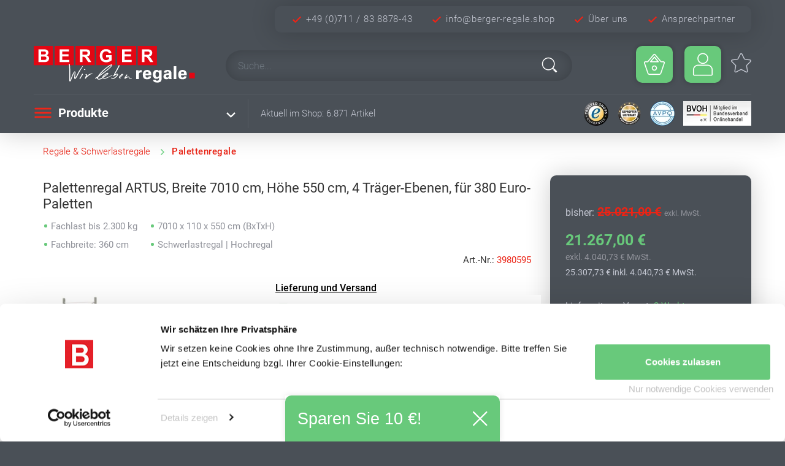

--- FILE ---
content_type: text/html; charset=UTF-8
request_url: https://www.berger-regale.shop/palettenregal-artus-regalreihe-19-felder-fachlast-2-540-kg-feldlast-10-160-kg-5-500-x-70-100-x-1-100-mm-hxbxt-schwerlastregal.html
body_size: 26672
content:
<!DOCTYPE html>
<html lang="de" >
    <head>
                        <meta http-equiv="X-UA-Compatible" content="IE=edge"><meta name="viewport" id="Viewport" content="width=device-width, initial-scale=1"><meta http-equiv="Content-Type" content="text/html; charset=UTF-8"><title>Palettenregal ARTUS, Breite 7010 cm, Höhe 550 cm, 4 Träger-Ebenen, für 380 Euro-Paletten</title><link rel="preload" href="https://www.berger-regale.shop/out/bergerRegale/src/../fonts/Roboto-Light.ttf"   as="font" type="font/ttf" crossorigin><link rel="preload" href="https://www.berger-regale.shop/out/bergerRegale/src/../fonts/Roboto-Regular.ttf" as="font" type="font/ttf" crossorigin><link rel="preload" href="https://www.berger-regale.shop/out/bergerRegale/src/../fonts/Roboto-Medium.ttf"  as="font" type="font/ttf" crossorigin><link rel="preload" href="https://www.berger-regale.shop/out/bergerRegale/src/../fonts/Roboto-Bold.ttf"    as="font" type="font/ttf" crossorigin><meta name="robots" content="index, follow"><meta name="title" content="Palettenregal ARTUS, Breite 7010 cm, Höhe 550 cm, 4 Träger-Ebenen, für 380 Euro-Paletten"><meta name="description" content="Regalhöhe 5.500 mm, Regalbreite 70.100 mm, Regaltiefe 1.100 mm, Fachbreite 3.600 mm, Rastermaß 50 mm, Regalausführung Regalreihe, Anzahl Ebenen 4 Stk."><meta property="og:site_name" content="https://www.berger-regale.shop/"><meta property="og:title" content="Palettenregal ARTUS, Breite 7010 cm, Höhe 550 cm, 4 Träger-Ebenen, für 380 Euro-Paletten"><meta property="og:description" content="Regalhöhe 5.500 mm, Regalbreite 70.100 mm, Regaltiefe 1.100 mm, Fachbreite 3.600 mm, Rastermaß 50 mm, Regalausführung Regalreihe, Anzahl Ebenen 4 Stk."><meta property="og:type" content="product"><meta property="og:image" content="https://assets.berger-regale.shop/produkt/3980595/regalwerk_rgl-b4-74755-1100-b4-74756-1100-19_01.jpg?h=c9828b8c3c480289d165880d830e8e26de7024ea"><meta property="og:url" content="https://www.berger-regale.shop/regale-schwerlastregale/palettenregale/palettenregal-artus-regalreihe-19-felder-fachlast-2-300-kg-feldlast-9-200-kg-5-500-x-70-100-x-1-100-mm-hxbxt-schwerlastregal.html"><link rel="canonical" href="https://www.berger-regale.shop/regale-schwerlastregale/palettenregale/palettenregal-artus-regalreihe-19-felder-fachlast-2-300-kg-feldlast-9-200-kg-5-500-x-70-100-x-1-100-mm-hxbxt-schwerlastregal.html"><link rel="alternate" hreflang="de-DE"     href="https://www.berger-regale.shop/palettenregal-artus-regalreihe-19-felder-fachlast-2-540-kg-feldlast-10-160-kg-5-500-x-70-100-x-1-100-mm-hxbxt-schwerlastregal.html"/><link rel="alternate" hreflang="x-default" href="https://www.berger-regale.shop/palettenregal-artus-regalreihe-19-felder-fachlast-2-540-kg-feldlast-10-160-kg-5-500-x-70-100-x-1-100-mm-hxbxt-schwerlastregal.html"/><link rel="apple-touch-icon" sizes="180x180" href="https://www.berger-regale.shop/out/bergerRegale/img/favicons/apple-touch-icon.png?v=XBymnpead8"><link rel="icon" type="image/png" sizes="32x32" href="https://www.berger-regale.shop/out/bergerRegale/img/favicons/favicon-32x32.png?v=XBymnpead8"><link rel="icon" type="image/png" sizes="16x16" href="https://www.berger-regale.shop/out/bergerRegale/img/favicons/favicon-16x16.png?v=XBymnpead8"><link rel="manifest" href="https://www.berger-regale.shop/out/bergerRegale/img/favicons/site.webmanifest?v=XBymnpead8"><link rel="mask-icon" href="https://www.berger-regale.shop/out/bergerRegale/img/favicons/safari-pinned-tab.svg?v=XBymnpead8" color="#6c232f"><link rel="shortcut icon" href="https://www.berger-regale.shop/out/bergerRegale/img/favicons/favicon.ico?v=XBymnpead8"><meta name="apple-mobile-web-app-title" content="Palettenregal ARTUS, Breite 7010 cm, Höhe 550 cm, 4 Träger-Ebenen, für 380 Euro-Paletten"><meta name="application-name" content="Berger Regale Shop"><meta name="msapplication-TileColor" content="#6c232f"><meta name="msapplication-TileImage" content="?v=XBymnpead8"><meta name="msapplication-config" content="https://www.berger-regale.shop/out/bergerRegale/img/favicons/browserconfig.xml?v=XBymnpead8"><meta name="theme-color" content="#ffffff"><link rel="preload" href="https://www.berger-regale.shop/out/bergerRegale/src/css/svgIcon.min.css?v=0ff9677dde57592afd54980819bf3c47" as="style" onload="this.onload=null;this.rel='stylesheet'"><noscript><link rel="stylesheet" href="https://www.berger-regale.shop/out/bergerRegale/src/css/svgIcon.min.css?v=0ff9677dde57592afd54980819bf3c47"></noscript><script type='application/ld+json'>[{"@context":"http:\/\/schema.org","@type":"BreadcrumbList","name":"Breadcrumb","itemListElement":[{"@type":"ListItem","position":1,"item":{"@id":"https:\/\/www.berger-regale.shop\/regale-schwerlastregale\/","name":"Regale &amp; Schwerlastregale"}},{"@type":"ListItem","position":2,"item":{"@id":"https:\/\/www.berger-regale.shop\/regale-schwerlastregale\/palettenregale\/","name":"Palettenregale"}}]},{"@context":"http:\/\/schema.org","@type":"Product","sku":"3980595","name":"Palettenregal ARTUS - Regalreihe, 19 Felder - Fachlast 2.300 kg - Feldlast 9.200 kg - 5.500 x 70.100 x 1.100 mm (HxBxT) - Schwerlastregal","image":"https:\/\/assets.berger-regale.shop\/produkt\/3980595\/regalwerk_rgl-b4-74755-1100-b4-74756-1100-19_01.jpg?h=c9828b8c3c480289d165880d830e8e26de7024ea","url":"https:\/\/www.berger-regale.shop\/regale-schwerlastregale\/palettenregale\/palettenregal-artus-regalreihe-19-felder-fachlast-2-300-kg-feldlast-9-200-kg-5-500-x-70-100-x-1-100-mm-hxbxt-schwerlastregal.html","description":"Palettenregal ARTUS - Regalreihe, 19 Felder - Fachlast 2.300 kg - Feldlast 9.200 kg - 5.500 x 70.100 x 1.100 mm (HxBxT) - Schwerlastregal","offers":{"@type":"Offer","availability":"http:\/\/schema.org\/InStock","itemCondition":"http:\/\/schema.org\/NewCondition","price":"25307.73","priceCurrency":"EUR","url":"https:\/\/www.berger-regale.shop\/regale-schwerlastregale\/palettenregale\/palettenregal-artus-regalreihe-19-felder-fachlast-2-300-kg-feldlast-9-200-kg-5-500-x-70-100-x-1-100-mm-hxbxt-schwerlastregal.html"}},{"@context":"http:\/\/schema.org","@type":"Organization","@id":"#organization","url":"https:\/\/www.berger-regale.shop\/","name":"Erwin Berger e.K.","email":"info@berger-regale.shop","faxNumber":"+4971183887878","legalName":"Erwin Berger e.K.","logo":"https:\/\/berger-regale.shop\/out\/bergerRegale\/img\/logo.png","slogan":"Wir leben Regale","telephone":"+497118388780","address":{"@context":"http:\/\/schema.org","@type":"PostalAddress","addressCountry":"DE","addressLocality":"Korntal","addressRegion":"BW","postalCode":"70825","streetAddress":"Talstra\u00dfe 61","email":"info@berger-regale.shop","telephone":"+497118388780","faxNumber":"+4971183887878"},"contactPoint":{"@type":"ContactPoint","telephone":"+497118388780","contactType":"customer service"}}]</script>

                <link rel="stylesheet" type="text/css" href="https://www.berger-regale.shop/out/bergerRegale/src/css/styles.min.css?1698763976" />
<link rel="stylesheet" type="text/css" href="https://www.berger-regale.shop/out/bergerRegale/src/css/details.min.css?1734106753" />
<link rel="stylesheet" type="text/css" href="https://www.berger-regale.shop/out/bergerRegale/src/css/override.min.css?1734106753" />


                

    </head>
  <!-- OXID eShop Community Edition, Version 6, Shopping Cart System (c) OXID eSales AG 2003 - 2026 - https://www.oxid-esales.com -->

    <body class="cl-details">

    <script>window.dataLayer=window.dataLayer||[];dataLayer.push({ecommerce:null});dataLayer.push({'event':'view_item','ecommerce':{'items':[{'item_name':'Palettenregal ARTUS - Regalreihe, 19 Felder - Fachlast 2.300 kg - Feldlast 9.200 kg - 5.500 x 70.100 x 1.100 mm (HxBxT) - Schwerlastregal','item_id':'3980595','price':'25307.73','quantity':'1'}]}});
(function(w,d,s,l,i){w[l]=w[l]||[];w[l].push({'gtm.start':
new Date().getTime(),event:'gtm.js'});var f=d.getElementsByTagName(s)[0],
j=d.createElement(s),dl=l!='dataLayer'?'&l='+l:'';j.async=true;j.src=
'https://www.googletagmanager.com/gtm.js?id='+i+dl;f.parentNode.insertBefore(j,f);
})(window,document,'script','dataLayer','GTM-KT3PHH9');</script>

<noscript><iframe src="https://www.googletagmanager.com/ns.html?id=GTM-KT3PHH9"
height="0" width="0" style="display:none;visibility:hidden"></iframe></noscript>


        


        <div class="main-row" id="main-row">
                                
    
            


        
    <header id="header" class="header">
        <div class="container-fluid">
            <div class="container header-kontakt">
    <div class="row header-kontakt-inner">
        <div class="col-auto telefon">
            <picture>
                <source srcset="https://www.berger-regale.shop/out/bergerRegale/img/icons/026_br_20.webp 1x, https://www.berger-regale.shop/out/bergerRegale/img/icons/026_br_40.webp 2x, https://www.berger-regale.shop/out/bergerRegale/img/icons/026_br_60.webp 3x" type="image/webp">
                <source srcset="https://www.berger-regale.shop/out/bergerRegale/img/icons/026_br_20.png  1x, https://www.berger-regale.shop/out/bergerRegale/img/icons/026_br_40.png  2x, https://www.berger-regale.shop/out/bergerRegale/img/icons/026_br_60.png  3x" type="image/png">
                <img src="https://www.berger-regale.shop/out/bergerRegale/img/icons/026_br_20.png" alt="Telefon" title="Telefon">
            </picture>
            <a href="tel:+4971183887843" title="Anrufen">+49 (0)711 / 83 8878-43</a>
        </div>
        <div class="col-auto email">
            <picture>
                <source srcset="https://www.berger-regale.shop/out/bergerRegale/img/icons/026_br_20.webp 1x, https://www.berger-regale.shop/out/bergerRegale/img/icons/026_br_40.webp 2x, https://www.berger-regale.shop/out/bergerRegale/img/icons/026_br_60.webp 3x" type="image/webp">
                <source srcset="https://www.berger-regale.shop/out/bergerRegale/img/icons/026_br_20.png  1x, https://www.berger-regale.shop/out/bergerRegale/img/icons/026_br_40.png  2x, https://www.berger-regale.shop/out/bergerRegale/img/icons/026_br_60.png  3x" type="image/png">
                <img src="https://www.berger-regale.shop/out/bergerRegale/img/icons/026_br_20.png" alt="Email" title="Email">
            </picture>
            <a href="mailto:info@berger-regale.shop" title="Email">info@berger-regale.shop</a>
        </div>
        <div class="col-auto kontakt">
            <picture>
                <source srcset="https://www.berger-regale.shop/out/bergerRegale/img/icons/026_br_20.webp 1x, https://www.berger-regale.shop/out/bergerRegale/img/icons/026_br_40.webp 2x, https://www.berger-regale.shop/out/bergerRegale/img/icons/026_br_60.webp 3x" type="image/webp">
                <source srcset="https://www.berger-regale.shop/out/bergerRegale/img/icons/026_br_20.png  1x, https://www.berger-regale.shop/out/bergerRegale/img/icons/026_br_40.png  2x, https://www.berger-regale.shop/out/bergerRegale/img/icons/026_br_60.png  3x" type="image/png">
                <img src="https://www.berger-regale.shop/out/bergerRegale/img/icons/026_br_20.png" alt="Kontakt" title="Kontakt">
            </picture>
            <a href="/Ueber-uns/" title="Über uns">Über uns</a>
        </div>
                <div class="col-auto ansprechpartner">
            <picture>
                <source srcset="https://www.berger-regale.shop/out/bergerRegale/img/icons/026_br_20.webp 1x, https://www.berger-regale.shop/out/bergerRegale/img/icons/026_br_40.webp 2x, https://www.berger-regale.shop/out/bergerRegale/img/icons/026_br_60.webp 3x" type="image/webp">
                <source srcset="https://www.berger-regale.shop/out/bergerRegale/img/icons/026_br_20.png  1x, https://www.berger-regale.shop/out/bergerRegale/img/icons/026_br_40.png  2x, https://www.berger-regale.shop/out/bergerRegale/img/icons/026_br_60.png  3x" type="image/png">
                <img src="https://www.berger-regale.shop/out/bergerRegale/img/icons/026_br_20.png" alt="Kontakt" title="Kontakt">
            </picture>
                        <a href="https://www.berger-regale.shop/index.php?cl=contact" title="Ansprechpartner">Ansprechpartner</a>
        </div>
    </div>
</div>


<div id="lb-preheader-mobile-fixed">
    <div class="entry mail">
        <a href="mailto:info@berger-regale.shop">info@berger-regale.shop</a>
        <div class="closeEntry">X</div>
    </div>
    <div class="entry phone">
        <a href="tel:+4971183887843" title="Anrufen">+49 711 838878-43</a>
        <div class="closeEntry">X</div>
    </div>
    <div class="entry location">
        Erwin Berger e.K.<br>
        Stuttgarter Str. 125<br>
        70825 Korntal-Münchingen
        <div class="closeEntry">X</div>
    </div>

    <div class="icons">
        <div class="icon" data-target="location">
            <picture>
                <source srcset="https://www.berger-regale.shop/out/bergerRegale/img/icons/Standort_b_r_30.webp 1x, https://www.berger-regale.shop/out/bergerRegale/img/icons/Standort_b_r_60.webp 2x, https://www.berger-regale.shop/out/bergerRegale/img/icons/Standort_b_r_90.webp 3x" type="image/webp">
                <source srcset="https://www.berger-regale.shop/out/bergerRegale/img/icons/Standort_b_r_30.png  1x, https://www.berger-regale.shop/out/bergerRegale/img/icons/Standort_b_r_60.png  2x, https://www.berger-regale.shop/out/bergerRegale/img/icons/Standort_b_r_90.png  3x" type="image/png">
                <img src="https://www.berger-regale.shop/out/bergerRegale/img/icons/Standort_b_r_30.png" loading="lazy" width="30" height="30" data-target="location" alt="Adresse" title="Adresse" >
            </picture>
        </div>
        <div class="icon" data-target="mail">
            <picture>
                <source srcset="https://www.berger-regale.shop/out/bergerRegale/img/icons/E-Mail_b_r_30.webp 1x, https://www.berger-regale.shop/out/bergerRegale/img/icons/E-Mail_b_r_60.webp 2x, https://www.berger-regale.shop/out/bergerRegale/img/icons/E-Mail_b_r_90.webp 3x" type="image/webp">
                <source srcset="https://www.berger-regale.shop/out/bergerRegale/img/icons/E-Mail_b_r_30.png  1x, https://www.berger-regale.shop/out/bergerRegale/img/icons/E-Mail_b_r_60.png  2x, https://www.berger-regale.shop/out/bergerRegale/img/icons/E-Mail_b_r_90.png  3x" type="image/png">
                <img src="https://www.berger-regale.shop/out/bergerRegale/img/icons/E-Mail_b_r_30.png" loading="lazy" width="30" height="30" data-target="mail"  alt="Email" title="Email">
            </picture>
        </div>
        <div class="icon" data-target="phone">
            <picture>
                <source srcset="https://www.berger-regale.shop/out/bergerRegale/img/icons/Tel_b_r_30.webp 1x, https://www.berger-regale.shop/out/bergerRegale/img/icons/Tel_b_r_60.webp 2x, https://www.berger-regale.shop/out/bergerRegale/img/icons/Tel_b_r_90.webp 3x" type="image/webp">
                <source srcset="https://www.berger-regale.shop/out/bergerRegale/img/icons/Tel_b_r_30.png  1x, https://www.berger-regale.shop/out/bergerRegale/img/icons/Tel_b_r_60.png  2x, https://www.berger-regale.shop/out/bergerRegale/img/icons/Tel_b_r_90.png  3x" type="image/png">
                <img src="https://www.berger-regale.shop/out/bergerRegale/img/icons/Tel_b_r_30.png" loading="lazy" width="30" height="30" data-target="phone" alt="Telefon" title="Telefon">
            </picture>
        </div>
    </div>
</div>
            <div class="header-box row">
                <div class="container">
                    <div class="row">
                        <div class="col-6 col-sm-8 col-md-6 col-xl-3 order-xl-0 logo-col">
                            
                                                                                                                <a href="https://www.berger-regale.shop/" title="BERGER Regale Shop" class="logo-link">
                                                                
                                                                                            </a>
                            
                        </div>

                        <div class="col-6 col-sm-4 col-md-6 col-xl-3 order-xl-3 menus-col">
                            
                                                                                                                                    <div class="row">

                                    <div class="menu-dropdowns  minibasket">
                                        
                                                                                                                                                                                                            <div class="btn-group minibasket-menu lg-basket-header">
    <button type="button" aria-label="Minibasket" class="btn-header dropdown-toggle brButtonGruen" data-toggle="dropdown" data-href="https://www.berger-regale.shop/index.php?cl=basket">
        
            <span class="lg-icon-header lg-icon-basket-header" aria-hidden="true">
                <picture>
                    <source srcset="https://www.berger-regale.shop/out/bergerRegale/img/icons/Warenkorb_b_w_40.webp 1x, https://www.berger-regale.shop/out/bergerRegale/img/icons/Warenkorb_b_w_80.webp 2x, https://www.berger-regale.shop/out/bergerRegale/img/icons/Warenkorb_b_w_120.webp 3x" type="image/webp">
                    <source srcset="https://www.berger-regale.shop/out/bergerRegale/img/icons/Warenkorb_b_w_40.png  1x, https://www.berger-regale.shop/out/bergerRegale/img/icons/Warenkorb_b_w_80.png  2x, https://www.berger-regale.shop/out/bergerRegale/img/icons/Warenkorb_b_w_120.png  3x" type="image/png">
                    <img src="https://www.berger-regale.shop/out/bergerRegale/img/icons/Warenkorb_b_w_40.png" width="40" height="40" alt="Warenkorb" title="Warenkorb">
                </picture>
            </span>
                    
    </button>
    <ul class="dropdown-menu dropdown-menu-right lb-basket-menu" role="menu">
        
            <li>
                <div class="row">
                    <div class="col-12 ml-auto">
                        <div class="minibasket-menu-box">
                            

            
            <div class="alert alert-danger">Der Warenkorb ist leer.</div>
        
    
                        </div>
                    </div>
                </div>
            </li>
        
    </ul>
</div>
                                        
                                    </div>

                                    <div class="menu-dropdowns  account">
                                        
                                                                                        
                                        
                                        
                                                                                        
                                        

                                        
                                                                                                                                                                                                                                <div class="btn-group service-menu showLogin">
<button type="button" aria-label="Usercenter" class="btn-header dropdown-toggle brButtonGruen" data-toggle="dropdown" data-href="https://www.berger-regale.shop/index.php?cl=account">
    
                                    <span class="lg-icon-header lg-icon-account-header">
            <picture>
                <source srcset="https://www.berger-regale.shop/out/bergerRegale/img/icons/Konto_b_w_40.webp 1x, https://www.berger-regale.shop/out/bergerRegale/img/icons/Konto_b_w_80.webp 2x, https://www.berger-regale.shop/out/bergerRegale/img/icons/Konto_b_w_120.webp 3x" type="image/webp">
                <source srcset="https://www.berger-regale.shop/out/bergerRegale/img/icons/Konto_b_w_40.png  1x, https://www.berger-regale.shop/out/bergerRegale/img/icons/Konto_b_w_80.png  2x, https://www.berger-regale.shop/out/bergerRegale/img/icons/Konto_b_w_120.png  3x" type="image/png">
                <img src="https://www.berger-regale.shop/out/bergerRegale/img/icons/Konto_b_w_40.png" width="40" height="40" alt="Anmelden" title="Anmelden">
            </picture>
        </span>
            
</button>
<ul class="dropdown-menu dropdown-menu-right login-menu" role="menu">
    
    <li>
        <div class="row">
                                    <div class="col-12">
                <div class="service-menu-box clearfix">
                        <form class="form" id="login" name="login" action="https://www.berger-regale.shop/index.php?" method="post">
        <div id="loginBox" class="loginBox" >
            
<input type="hidden" name="lang" value="0" />
            <input type="hidden" name="cnid" value="e7adad2d128a43a38037516fd58201b1" />
<input type="hidden" name="listtype" value="list" />
<input type="hidden" name="actcontrol" value="details" />

            <input type="hidden" name="fnc" value="login_noredirect">
            <input type="hidden" name="cl" value="details">
                        <input type="hidden" name="pgNr" value="0">
            <input type="hidden" name="CustomError" value="loginBoxErrors">
                            <input type="hidden" name="anid" value="088da2afeb86c4d0cc30de95d1858a42">
            
            <span class="lead">Anmelden</span>

            <div class="form-group">
                <input id="loginEmail" type="email" name="lgn_usr" autocomplete="email" value="" class="form-control" placeholder="E-Mail-Adresse">
            </div>

            <div class="form-group">
                <div class="input-group">
                    <input id="loginPasword" type="password" name="lgn_pwd" autocomplete="current-password" class="form-control" value="" placeholder="Passwort">
                    <span class="input-group-append">
                        <a class="forgotPasswordOpener btn btn-tertiary" href="https://www.berger-regale.shop/index.php?cl=forgotpwd" title="Passwort vergessen?">?</a>
                    </span>
                </div>
            </div>

                            <div class="checkbox">
                    <input type="checkbox" class="checkbox" value="1" name="lgn_cook" id="remember">
                    <label for="remember">Passwort merken</label>
                </div>
            
            <button type="submit" class="btn btn-primary">Anmelden</button>

                            <a class="btn" id="registerLink" role="button" href="https://www.berger-regale.shop/index.php?cl=register" title="Registrieren">Registrieren</a>
            
            

        </div>
    </form>
                </div>
            </div>
                    </div>
    </li>
    
</ul>
</div>
                                        
                                    </div>

                                    
                                                                        <div class="menu-dropdowns col-3 col-lg-2 wishlist">
                                        <div class="lg-wishlist-header">
                                            <a class="btn-header" href="https://www.berger-regale.shop/index.php?cl=account_wishlist" title="Wunschliste">
                                                <span class="lg-icon-header lg-icon-noticelist-header">
                                                    <div class="svgIcon wunschzettel"></div>
                                                                                                    </span>
                                                                                            </a>
                                        </div>
                                    </div>
                                    
                                                                        
                                </div>
                            
                        </div>

                        <div class="col-12 col-xl-6 order-xl-2 search-col">
                            
            <form class="form search flex-grow-1" action="https://www.berger-regale.shop/index.php?" method="get" name="search" autocomplete="off">
            
<input type="hidden" name="lang" value="0" />
            <input type="hidden" name="cl" value="search">

            
                <div class="input-group">
                    

                                                <label for="searchParam">Suche</label>
                        <input class="form-control lb-box-shadow-soft" type="text" id="searchParam" name="searchparam" value="" placeholder="Suche..." autocomplete="off">
                        <button class="btn btn-primary" type="submit" title="Suchen">
                            <picture>
                                                                <source srcset="https://www.berger-regale.shop/out/bergerRegale/img/icons/034w_30.webp 1x, https://www.berger-regale.shop/out/bergerRegale/img/icons/034w_60.webp 2x, https://www.berger-regale.shop/out/bergerRegale/img/icons/034w_90.webp 3x" type="image/webp">
                                <source srcset="https://www.berger-regale.shop/out/bergerRegale/img/icons/034w_30.png  1x, https://www.berger-regale.shop/out/bergerRegale/img/icons/034w_60.png  2x, https://www.berger-regale.shop/out/bergerRegale/img/icons/034w_90.png  3x" type="image/png">
                                <img src="https://www.berger-regale.shop/out/bergerRegale/img/icons/034w_30.png" width="30" height="30" alt="Suchen" title="Suchen">
                            </picture>
                        </button>
                    

            
            <div id="elastic-suggester" class="" data-trigger-search="true" data-url="https://www.berger-regale.shop/index.php?cl=ith_oxelastic_suggester&elastic_type=json" data-min-chars="2"></div>
        
    
        
    

                    
                    <div class="input-group-append">

                    </div>
                    
                </div>
            
        </form>
                            </div>
                    </div>
                </div>
            </div>

            
                <nav id="mainnav" class="navbar row lb-menue-breit">
            <div class="container">
                <ul class="navbar-nav lb-menue-breit">
                    <li class="nav-item dropdown">
                        <a class="nav-link dropdown-toggle" href="#" id="navbardrop" data-toggle="dropdown">
                            <span class="navbar-toggler-icon">
                                <picture>
                                    <source srcset="https://www.berger-regale.shop/out/bergerRegale/img/icons/menue_r_30.webp 1x, https://www.berger-regale.shop/out/bergerRegale/img/icons/menue_r_60.webp 2x, https://www.berger-regale.shop/out/bergerRegale/img/icons/menue_r_90.webp 3x" type="image/webp">
                                    <source srcset="https://www.berger-regale.shop/out/bergerRegale/img/icons/menue_r_30.png  1x, https://www.berger-regale.shop/out/bergerRegale/img/icons/menue_r_60.png  2x, https://www.berger-regale.shop/out/bergerRegale/img/icons/menue_r_90.png  3x" type="image/png">
                                    <img src="https://www.berger-regale.shop/out/bergerRegale/img/icons/menue_r_30.png" loading="lazy" width="30" height="30" alt="Produkte" title="Produkte">
                                </picture>
                            </span>
                            Produkte
                        </a>

                        <ul class="dropdown-menu level01">
                                                                                                <li class="nav-item active dropdown">
                                        <a href="https://www.berger-regale.shop/regale-schwerlastregale/" title="Regale &amp; Schwerlastregale">
                                                                                        Regale &amp; Schwerlastregale
                                        </a>

                                                                                    <span class="dropdown-toggle" id="navbarDropdownMenu119ab9e421df238b3cd751f47754c34e" data-toggle="dropdown" aria-haspopup="true" aria-expanded="false" role="menu"></span>

                                            <ul class="dropdown-menu lb-menue-breit index1" aria-labelledby="navbarDropdownMenu119ab9e421df238b3cd751f47754c34e">
                                                <li class="lb-menue-breit-container">
                                                    <div class="katContainer">
                                                                                                                                                                        <div class="kat col-12 col">
                                                            <a href="https://www.berger-regale.shop/regale-schwerlastregale/steckregale-fachbodenregale/" title="Steckregale / Fachbodenregale">
                                                                                                                                                                                                <noscript>
                                                                    <picture>
                                                                        <source srcset="//assets.berger-regale.shop/kategorie/lagerregale_Schraubregale.webp" type="image/webp">
                                                                        <source srcset="//assets.berger-regale.shop/kategorie/lagerregale_Schraubregale.jpg"  type="image/jpeg">
                                                                        <img src="//assets.berger-regale.shop/kategorie/lagerregale_Schraubregale.jpg" loading="lazy" alt="Steckregale aus Metall und Fachbodenregale für den schnellen Aufbau" title="Steckregale aus Metall und Fachbodenregale für den schnellen Aufbau">
                                                                    </picture>
                                                                </noscript>
                                                                <div class="lb-menue-breit-img-loader" data-src="//assets.berger-regale.shop/kategorie/lagerregale_Schraubregale" data-title="Steckregale aus Metall und Fachbodenregale für den schnellen Aufbau"></div>
                                                                <br>
                                                                <span>Steckregale / Fachbodenregale</span>
                                                            </a>
                                                        </div>
                                                                                                                                                                                                                                <div class="kat col-12 col">
                                                            <a href="https://www.berger-regale.shop/regale-schwerlastregale/palettenregale/" title="Palettenregale">
                                                                                                                                                                                                <noscript>
                                                                    <picture>
                                                                        <source srcset="//assets.berger-regale.shop/kategorie/Palettenregale_br.webp" type="image/webp">
                                                                        <source srcset="//assets.berger-regale.shop/kategorie/Palettenregale_br.jpg"  type="image/jpeg">
                                                                        <img src="//assets.berger-regale.shop/kategorie/Palettenregale_br.jpg" loading="lazy" alt="Palettenregale zur Lagerung von schweren Lasten" title="Palettenregale zur Lagerung von schweren Lasten">
                                                                    </picture>
                                                                </noscript>
                                                                <div class="lb-menue-breit-img-loader" data-src="//assets.berger-regale.shop/kategorie/Palettenregale_br" data-title="Palettenregale zur Lagerung von schweren Lasten"></div>
                                                                <br>
                                                                <span>Palettenregale</span>
                                                            </a>
                                                        </div>
                                                                                                                                                                                                                                <div class="kat col-12 col">
                                                            <a href="https://www.berger-regale.shop/regale-schwerlastregale/kragarmregale/" title="Kragarmregale">
                                                                                                                                                                                                <noscript>
                                                                    <picture>
                                                                        <source srcset="//assets.berger-regale.shop/kategorie/lagerregale_Kragarmregal.webp" type="image/webp">
                                                                        <source srcset="//assets.berger-regale.shop/kategorie/lagerregale_Kragarmregal.jpg"  type="image/jpeg">
                                                                        <img src="//assets.berger-regale.shop/kategorie/lagerregale_Kragarmregal.jpg" loading="lazy" alt="Kragarmregale zur Lagerung für schwere und sperrige Güter
" title="Kragarmregale zur Lagerung für schwere und sperrige Güter
">
                                                                    </picture>
                                                                </noscript>
                                                                <div class="lb-menue-breit-img-loader" data-src="//assets.berger-regale.shop/kategorie/lagerregale_Kragarmregal" data-title="Kragarmregale zur Lagerung für schwere und sperrige Güter
"></div>
                                                                <br>
                                                                <span>Kragarmregale</span>
                                                            </a>
                                                        </div>
                                                                                                                                                                                                                                <div class="kat col-12 col">
                                                            <a href="https://www.berger-regale.shop/regale-schwerlastregale/lagerregale-weitspannregale/" title="Lagerregale &amp; Weitspannregale">
                                                                                                                                                                                                <noscript>
                                                                    <picture>
                                                                        <source srcset="//assets.berger-regale.shop/kategorie/lagerregale_Weitspannregale_Grossfachregale.webp" type="image/webp">
                                                                        <source srcset="//assets.berger-regale.shop/kategorie/lagerregale_Weitspannregale_Grossfachregale.jpg"  type="image/jpeg">
                                                                        <img src="//assets.berger-regale.shop/kategorie/lagerregale_Weitspannregale_Grossfachregale.jpg" loading="lazy" alt="Weitspannregale als modulares Regal-Stecksystem" title="Weitspannregale als modulares Regal-Stecksystem">
                                                                    </picture>
                                                                </noscript>
                                                                <div class="lb-menue-breit-img-loader" data-src="//assets.berger-regale.shop/kategorie/lagerregale_Weitspannregale_Grossfachregale" data-title="Weitspannregale als modulares Regal-Stecksystem"></div>
                                                                <br>
                                                                <span>Lagerregale &amp; Weitspannregale</span>
                                                            </a>
                                                        </div>
                                                                                                                                                                                                                                <div class="kat col-12 col">
                                                            <a href="https://www.berger-regale.shop/regale-schwerlastregale/schraegbodenregale/" title="Schrägbodenregale">
                                                                                                                                                                                                <noscript>
                                                                    <picture>
                                                                        <source srcset="//assets.berger-regale.shop/kategorie/Regale-Schwerlastregale_Schraegbodenregale.webp" type="image/webp">
                                                                        <source srcset="//assets.berger-regale.shop/kategorie/Regale-Schwerlastregale_Schraegbodenregale.jpg"  type="image/jpeg">
                                                                        <img src="//assets.berger-regale.shop/kategorie/Regale-Schwerlastregale_Schraegbodenregale.jpg" loading="lazy" alt="Schrägbodenregale für Behälter, Kästen und Kleinteile - Regale mit schrägen Böden" title="Schrägbodenregale für Behälter, Kästen und Kleinteile - Regale mit schrägen Böden">
                                                                    </picture>
                                                                </noscript>
                                                                <div class="lb-menue-breit-img-loader" data-src="//assets.berger-regale.shop/kategorie/Regale-Schwerlastregale_Schraegbodenregale" data-title="Schrägbodenregale für Behälter, Kästen und Kleinteile - Regale mit schrägen Böden"></div>
                                                                <br>
                                                                <span>Schrägbodenregale</span>
                                                            </a>
                                                        </div>
                                                                                                                                                                                                                                <div class="kat col-12 col">
                                                            <a href="https://www.berger-regale.shop/regale-schwerlastregale/vertikalregale-stangenregale/" title="Vertikalregale &amp; Stangenregale">
                                                                                                                                                                                                <noscript>
                                                                    <picture>
                                                                        <source srcset="//assets.berger-regale.shop/kategorie/Vertikalregale_br.webp" type="image/webp">
                                                                        <source srcset="//assets.berger-regale.shop/kategorie/Vertikalregale_br.jpg"  type="image/jpeg">
                                                                        <img src="//assets.berger-regale.shop/kategorie/Vertikalregale_br.jpg" loading="lazy" alt="Vertikalregale und Stangenregale zur vertikalen Lagerung
" title="Vertikalregale und Stangenregale zur vertikalen Lagerung
">
                                                                    </picture>
                                                                </noscript>
                                                                <div class="lb-menue-breit-img-loader" data-src="//assets.berger-regale.shop/kategorie/Vertikalregale_br" data-title="Vertikalregale und Stangenregale zur vertikalen Lagerung
"></div>
                                                                <br>
                                                                <span>Vertikalregale &amp; Stangenregale</span>
                                                            </a>
                                                        </div>
                                                                                                                                                                                                                                <div class="kat col-12 col">
                                                            <a href="https://www.berger-regale.shop/regale-schwerlastregale/kabeltrommelregale/" title="Kabeltrommelregale">
                                                                                                                                                                                                <noscript>
                                                                    <picture>
                                                                        <source srcset="//assets.berger-regale.shop/kategorie/Kabeltrommelregale-br.webp" type="image/webp">
                                                                        <source srcset="//assets.berger-regale.shop/kategorie/Kabeltrommelregale-br.jpg"  type="image/jpeg">
                                                                        <img src="//assets.berger-regale.shop/kategorie/Kabeltrommelregale-br.jpg" loading="lazy" alt="Kabeltrommelregale - Grund- und Anbauregale für mehrere Trommeln" title="Kabeltrommelregale - Grund- und Anbauregale für mehrere Trommeln">
                                                                    </picture>
                                                                </noscript>
                                                                <div class="lb-menue-breit-img-loader" data-src="//assets.berger-regale.shop/kategorie/Kabeltrommelregale-br" data-title="Kabeltrommelregale - Grund- und Anbauregale für mehrere Trommeln"></div>
                                                                <br>
                                                                <span>Kabeltrommelregale</span>
                                                            </a>
                                                        </div>
                                                                                                                                                                                                                                <div class="kat col-12 col">
                                                            <a href="https://www.berger-regale.shop/regale-schwerlastregale/kleinteileregale/" title="Kleinteileregale">
                                                                                                                                                                                                <noscript>
                                                                    <picture>
                                                                        <source srcset="//assets.berger-regale.shop/kategorie/Kleinteileregale_br.webp" type="image/webp">
                                                                        <source srcset="//assets.berger-regale.shop/kategorie/Kleinteileregale_br.jpg"  type="image/jpeg">
                                                                        <img src="//assets.berger-regale.shop/kategorie/Kleinteileregale_br.jpg" loading="lazy" alt="Kleinteilregale aus Metall zur Lagerung für Kleingebinde und Kleinteile " title="Kleinteilregale aus Metall zur Lagerung für Kleingebinde und Kleinteile ">
                                                                    </picture>
                                                                </noscript>
                                                                <div class="lb-menue-breit-img-loader" data-src="//assets.berger-regale.shop/kategorie/Kleinteileregale_br" data-title="Kleinteilregale aus Metall zur Lagerung für Kleingebinde und Kleinteile "></div>
                                                                <br>
                                                                <span>Kleinteileregale</span>
                                                            </a>
                                                        </div>
                                                                                                                                                                                                                                <div class="kat col-12 col">
                                                            <a href="https://www.berger-regale.shop/regale-schwerlastregale/reifenregale-felgenregale/" title="Reifenregale &amp; Felgenregale">
                                                                                                                                                                                                <noscript>
                                                                    <picture>
                                                                        <source srcset="//assets.berger-regale.shop/kategorie/Reifenregale-Felgenregale-br.webp" type="image/webp">
                                                                        <source srcset="//assets.berger-regale.shop/kategorie/Reifenregale-Felgenregale-br.jpg"  type="image/jpeg">
                                                                        <img src="//assets.berger-regale.shop/kategorie/Reifenregale-Felgenregale-br.jpg" loading="lazy" alt="Reifenregale, Felgenregale und Räderregale
" title="Reifenregale, Felgenregale und Räderregale
">
                                                                    </picture>
                                                                </noscript>
                                                                <div class="lb-menue-breit-img-loader" data-src="//assets.berger-regale.shop/kategorie/Reifenregale-Felgenregale-br" data-title="Reifenregale, Felgenregale und Räderregale
"></div>
                                                                <br>
                                                                <span>Reifenregale &amp; Felgenregale</span>
                                                            </a>
                                                        </div>
                                                                                                                                                                                                                                <div class="kat col-12 col">
                                                            <a href="https://www.berger-regale.shop/regale-schwerlastregale/umweltregale/" title="Umweltregale">
                                                                                                                                                                                                <noscript>
                                                                    <picture>
                                                                        <source srcset="//assets.berger-regale.shop/kategorie/gefahrstofflagerung_Kleingebinderegale.webp" type="image/webp">
                                                                        <source srcset="//assets.berger-regale.shop/kategorie/gefahrstofflagerung_Kleingebinderegale.jpg"  type="image/jpeg">
                                                                        <img src="//assets.berger-regale.shop/kategorie/gefahrstofflagerung_Kleingebinderegale.jpg" loading="lazy" alt="Gefahrstoffregale zur Lagerung gefährlicher Stoffe" title="Gefahrstoffregale zur Lagerung gefährlicher Stoffe">
                                                                    </picture>
                                                                </noscript>
                                                                <div class="lb-menue-breit-img-loader" data-src="//assets.berger-regale.shop/kategorie/gefahrstofflagerung_Kleingebinderegale" data-title="Gefahrstoffregale zur Lagerung gefährlicher Stoffe"></div>
                                                                <br>
                                                                <span>Umweltregale</span>
                                                            </a>
                                                        </div>
                                                                                                                                                                                                                                <div class="kat col-12 col">
                                                            <a href="https://www.berger-regale.shop/regale-schwerlastregale/schraubregale/" title="Schraubregale">
                                                                                                                                                                                                <noscript>
                                                                    <picture>
                                                                        <source srcset="//assets.berger-regale.shop/kategorie/lagerregale_Steckregale.webp" type="image/webp">
                                                                        <source srcset="//assets.berger-regale.shop/kategorie/lagerregale_Steckregale.jpg"  type="image/jpeg">
                                                                        <img src="//assets.berger-regale.shop/kategorie/lagerregale_Steckregale.jpg" loading="lazy" alt="Schraubregale aus Metall zur flexiblen Lagerung" title="Schraubregale aus Metall zur flexiblen Lagerung">
                                                                    </picture>
                                                                </noscript>
                                                                <div class="lb-menue-breit-img-loader" data-src="//assets.berger-regale.shop/kategorie/lagerregale_Steckregale" data-title="Schraubregale aus Metall zur flexiblen Lagerung"></div>
                                                                <br>
                                                                <span>Schraubregale</span>
                                                            </a>
                                                        </div>
                                                                                                                                                                    </div>
                                                </li>
                                            </ul>
                                                                            </li>
                                                                                                                                <li class="nav-item dropdown">
                                        <a href="https://www.berger-regale.shop/regalkomponenten-zubehoer/" title="Regalkomponenten &amp; Zubehör">
                                                                                        Regalkomponenten &amp; Zubehör
                                        </a>

                                                                                    <span class="dropdown-toggle" id="navbarDropdownMenud3ec881882b4199e34c4a73ba76d1182" data-toggle="dropdown" aria-haspopup="true" aria-expanded="false" role="menu"></span>

                                            <ul class="dropdown-menu lb-menue-breit index2" aria-labelledby="navbarDropdownMenud3ec881882b4199e34c4a73ba76d1182">
                                                <li class="lb-menue-breit-container">
                                                    <div class="katContainer">
                                                                                                                                                                        <div class="kat col-12 col">
                                                            <a href="https://www.berger-regale.shop/regalkomponenten-zubehoer/fachbodenregal-komponenten-bert/" title="Fachbodenregal Komponenten BERT">
                                                                                                                                                                                                <noscript>
                                                                    <picture>
                                                                        <source srcset="//assets.berger-regale.shop/kategorie/Regalkomponenten-und-Zubehoer_Fachbodenregal-Komponenten-BERT_br.webp" type="image/webp">
                                                                        <source srcset="//assets.berger-regale.shop/kategorie/Regalkomponenten-und-Zubehoer_Fachbodenregal-Komponenten-BERT_br.jpg"  type="image/jpeg">
                                                                        <img src="//assets.berger-regale.shop/kategorie/Regalkomponenten-und-Zubehoer_Fachbodenregal-Komponenten-BERT_br.jpg" loading="lazy" alt="Fachbodenregal Komponenten BERT" title="Fachbodenregal Komponenten BERT">
                                                                    </picture>
                                                                </noscript>
                                                                <div class="lb-menue-breit-img-loader" data-src="//assets.berger-regale.shop/kategorie/Regalkomponenten-und-Zubehoer_Fachbodenregal-Komponenten-BERT_br" data-title="Fachbodenregal Komponenten BERT"></div>
                                                                <br>
                                                                <span>Fachbodenregal Komponenten BERT</span>
                                                            </a>
                                                        </div>
                                                                                                                                                                                                                                <div class="kat col-12 col">
                                                            <a href="https://www.berger-regale.shop/regalkomponenten-zubehoer/fachbodenregal-komponenten-rudi/" title="Fachbodenregal Komponenten RUDI">
                                                                                                                                                                                                <noscript>
                                                                    <picture>
                                                                        <source srcset="//assets.berger-regale.shop/kategorie/dummy.webp" type="image/webp">
                                                                        <source srcset="//assets.berger-regale.shop/kategorie/dummy.jpg"  type="image/jpeg">
                                                                        <img src="//assets.berger-regale.shop/kategorie/dummy.jpg" loading="lazy" alt="Fachbodenregal Komponenten RUDI" title="Fachbodenregal Komponenten RUDI">
                                                                    </picture>
                                                                </noscript>
                                                                <div class="lb-menue-breit-img-loader" data-src="//assets.berger-regale.shop/kategorie/dummy" data-title="Fachbodenregal Komponenten RUDI"></div>
                                                                <br>
                                                                <span>Fachbodenregal Komponenten RUDI</span>
                                                            </a>
                                                        </div>
                                                                                                                                                                                                                                                                                                                                                <div class="kat col-12 col">
                                                            <a href="https://www.berger-regale.shop/regalkomponenten-zubehoer/fachbodenregal-zubehoer-bert/" title="Fachbodenregal Zubehör BERT">
                                                                                                                                                                                                <noscript>
                                                                    <picture>
                                                                        <source srcset="//assets.berger-regale.shop/kategorie/Regalkomponenten-und-Zubehoer_Fachbodenregal-Zubehoer-BERT_br.webp" type="image/webp">
                                                                        <source srcset="//assets.berger-regale.shop/kategorie/Regalkomponenten-und-Zubehoer_Fachbodenregal-Zubehoer-BERT_br.jpg"  type="image/jpeg">
                                                                        <img src="//assets.berger-regale.shop/kategorie/Regalkomponenten-und-Zubehoer_Fachbodenregal-Zubehoer-BERT_br.jpg" loading="lazy" alt="Fachbodenregal Zubehör BERT" title="Fachbodenregal Zubehör BERT">
                                                                    </picture>
                                                                </noscript>
                                                                <div class="lb-menue-breit-img-loader" data-src="//assets.berger-regale.shop/kategorie/Regalkomponenten-und-Zubehoer_Fachbodenregal-Zubehoer-BERT_br" data-title="Fachbodenregal Zubehör BERT"></div>
                                                                <br>
                                                                <span>Fachbodenregal Zubehör BERT</span>
                                                            </a>
                                                        </div>
                                                                                                                                                                                                                                <div class="kat col-12 col">
                                                            <a href="https://www.berger-regale.shop/regalkomponenten-zubehoer/fachbodenregal-zubehoer-rudi/" title="Fachbodenregal Zubehör RUDI">
                                                                                                                                                                                                <noscript>
                                                                    <picture>
                                                                        <source srcset="//assets.berger-regale.shop/kategorie/Regalkomponenten-und-Zubehoer_Fachbodenregal-Zubehoer-RUDI_br.webp" type="image/webp">
                                                                        <source srcset="//assets.berger-regale.shop/kategorie/Regalkomponenten-und-Zubehoer_Fachbodenregal-Zubehoer-RUDI_br.jpg"  type="image/jpeg">
                                                                        <img src="//assets.berger-regale.shop/kategorie/Regalkomponenten-und-Zubehoer_Fachbodenregal-Zubehoer-RUDI_br.jpg" loading="lazy" alt="Fachbodenregal Zubehör RUDI" title="Fachbodenregal Zubehör RUDI">
                                                                    </picture>
                                                                </noscript>
                                                                <div class="lb-menue-breit-img-loader" data-src="//assets.berger-regale.shop/kategorie/Regalkomponenten-und-Zubehoer_Fachbodenregal-Zubehoer-RUDI_br" data-title="Fachbodenregal Zubehör RUDI"></div>
                                                                <br>
                                                                <span>Fachbodenregal Zubehör RUDI</span>
                                                            </a>
                                                        </div>
                                                                                                                                                                                                                                <div class="kat col-12 col">
                                                            <a href="https://www.berger-regale.shop/regalkomponenten-zubehoer/kabeltrommelregal-zubehoer/" title="Kabeltrommelregal Zubehör">
                                                                                                                                                                                                <noscript>
                                                                    <picture>
                                                                        <source srcset="//assets.berger-regale.shop/kategorie/Regalkomponenten-und-Zubehoer_Kabeltrommelregal-Zubehoer_br.webp" type="image/webp">
                                                                        <source srcset="//assets.berger-regale.shop/kategorie/Regalkomponenten-und-Zubehoer_Kabeltrommelregal-Zubehoer_br.jpg"  type="image/jpeg">
                                                                        <img src="//assets.berger-regale.shop/kategorie/Regalkomponenten-und-Zubehoer_Kabeltrommelregal-Zubehoer_br.jpg" loading="lazy" alt="Kabeltrommelregal Zubehör" title="Kabeltrommelregal Zubehör">
                                                                    </picture>
                                                                </noscript>
                                                                <div class="lb-menue-breit-img-loader" data-src="//assets.berger-regale.shop/kategorie/Regalkomponenten-und-Zubehoer_Kabeltrommelregal-Zubehoer_br" data-title="Kabeltrommelregal Zubehör"></div>
                                                                <br>
                                                                <span>Kabeltrommelregal Zubehör</span>
                                                            </a>
                                                        </div>
                                                                                                                                                                                                                                <div class="kat col-12 col">
                                                            <a href="https://www.berger-regale.shop/regalkomponenten-zubehoer/kleinteileregal-zubehoer/" title="Kleinteileregal Zubehör">
                                                                                                                                                                                                <noscript>
                                                                    <picture>
                                                                        <source srcset="//assets.berger-regale.shop/kategorie/Regalkomponenten-und-Zubehoer_Kleinteileregal-Zubehoer_br.webp" type="image/webp">
                                                                        <source srcset="//assets.berger-regale.shop/kategorie/Regalkomponenten-und-Zubehoer_Kleinteileregal-Zubehoer_br.jpg"  type="image/jpeg">
                                                                        <img src="//assets.berger-regale.shop/kategorie/Regalkomponenten-und-Zubehoer_Kleinteileregal-Zubehoer_br.jpg" loading="lazy" alt="Kleinteileregal Zubehör" title="Kleinteileregal Zubehör">
                                                                    </picture>
                                                                </noscript>
                                                                <div class="lb-menue-breit-img-loader" data-src="//assets.berger-regale.shop/kategorie/Regalkomponenten-und-Zubehoer_Kleinteileregal-Zubehoer_br" data-title="Kleinteileregal Zubehör"></div>
                                                                <br>
                                                                <span>Kleinteileregal Zubehör</span>
                                                            </a>
                                                        </div>
                                                                                                                                                                                                                                                                                                                                                                                                                                                                <div class="kat col-12 col">
                                                            <a href="https://www.berger-regale.shop/regalkomponenten-zubehoer/palettenregal-komponenten/" title="Palettenregal Komponenten">
                                                                                                                                                                                                <noscript>
                                                                    <picture>
                                                                        <source srcset="//assets.berger-regale.shop/kategorie/Regalkomponenten-und-Zubehoer_Palettenregal-Komponenten_br.webp" type="image/webp">
                                                                        <source srcset="//assets.berger-regale.shop/kategorie/Regalkomponenten-und-Zubehoer_Palettenregal-Komponenten_br.jpg"  type="image/jpeg">
                                                                        <img src="//assets.berger-regale.shop/kategorie/Regalkomponenten-und-Zubehoer_Palettenregal-Komponenten_br.jpg" loading="lazy" alt="Palettenregal Komponenten" title="Palettenregal Komponenten">
                                                                    </picture>
                                                                </noscript>
                                                                <div class="lb-menue-breit-img-loader" data-src="//assets.berger-regale.shop/kategorie/Regalkomponenten-und-Zubehoer_Palettenregal-Komponenten_br" data-title="Palettenregal Komponenten"></div>
                                                                <br>
                                                                <span>Palettenregal Komponenten</span>
                                                            </a>
                                                        </div>
                                                                                                                                                                                                                                <div class="kat col-12 col">
                                                            <a href="https://www.berger-regale.shop/regalkomponenten-zubehoer/palettenregal-zubehoer/" title="Palettenregal Zubehör">
                                                                                                                                                                                                <noscript>
                                                                    <picture>
                                                                        <source srcset="//assets.berger-regale.shop/kategorie/Regalkomponenten-und-Zubehoer_Palettenregal-Zubehoer_br.webp" type="image/webp">
                                                                        <source srcset="//assets.berger-regale.shop/kategorie/Regalkomponenten-und-Zubehoer_Palettenregal-Zubehoer_br.jpg"  type="image/jpeg">
                                                                        <img src="//assets.berger-regale.shop/kategorie/Regalkomponenten-und-Zubehoer_Palettenregal-Zubehoer_br.jpg" loading="lazy" alt="Palettenregal Zubehör" title="Palettenregal Zubehör">
                                                                    </picture>
                                                                </noscript>
                                                                <div class="lb-menue-breit-img-loader" data-src="//assets.berger-regale.shop/kategorie/Regalkomponenten-und-Zubehoer_Palettenregal-Zubehoer_br" data-title="Palettenregal Zubehör"></div>
                                                                <br>
                                                                <span>Palettenregal Zubehör</span>
                                                            </a>
                                                        </div>
                                                                                                                                                                                                                                                                                                                                                <div class="kat col-12 col">
                                                            <a href="https://www.berger-regale.shop/regalkomponenten-zubehoer/weitspannregal-zubehoer/" title="Weitspannregal Zubehör">
                                                                                                                                                                                                <noscript>
                                                                    <picture>
                                                                        <source srcset="//assets.berger-regale.shop/kategorie/Regalkomponenten-und-Zubehoer_Weitspannregal-Zubehoer_br.webp" type="image/webp">
                                                                        <source srcset="//assets.berger-regale.shop/kategorie/Regalkomponenten-und-Zubehoer_Weitspannregal-Zubehoer_br.jpg"  type="image/jpeg">
                                                                        <img src="//assets.berger-regale.shop/kategorie/Regalkomponenten-und-Zubehoer_Weitspannregal-Zubehoer_br.jpg" loading="lazy" alt="Weitspannregal Zubehör" title="Weitspannregal Zubehör">
                                                                    </picture>
                                                                </noscript>
                                                                <div class="lb-menue-breit-img-loader" data-src="//assets.berger-regale.shop/kategorie/Regalkomponenten-und-Zubehoer_Weitspannregal-Zubehoer_br" data-title="Weitspannregal Zubehör"></div>
                                                                <br>
                                                                <span>Weitspannregal Zubehör</span>
                                                            </a>
                                                        </div>
                                                                                                                                                                    </div>
                                                </li>
                                            </ul>
                                                                            </li>
                                                                                                                                <li class="nav-item dropdown">
                                        <a href="https://www.berger-regale.shop/lagergueter/" title="Lagergüter">
                                                                                        Lagergüter
                                        </a>

                                                                                    <span class="dropdown-toggle" id="navbarDropdownMenu031addbbdb879396a543722aedbcdde5" data-toggle="dropdown" aria-haspopup="true" aria-expanded="false" role="menu"></span>

                                            <ul class="dropdown-menu lb-menue-breit index3" aria-labelledby="navbarDropdownMenu031addbbdb879396a543722aedbcdde5">
                                                <li class="lb-menue-breit-container">
                                                    <div class="katContainer">
                                                                                                                                                                        <div class="kat col-12 col">
                                                            <a href="https://www.berger-regale.shop/lagergueter/aktenregale-regale-fuer-die-lagerung-von-akten/" title="Aktenregale / Regale für die Lagerung von Akten">
                                                                                                                                                                                                <noscript>
                                                                    <picture>
                                                                        <source srcset="//assets.berger-regale.shop/kategorie/Fachboden-Archivregale_br.webp" type="image/webp">
                                                                        <source srcset="//assets.berger-regale.shop/kategorie/Fachboden-Archivregale_br.jpg"  type="image/jpeg">
                                                                        <img src="//assets.berger-regale.shop/kategorie/Fachboden-Archivregale_br.jpg" loading="lazy" alt="Aktenregale – stabile Regale aus Metall für die Lagerung von Akten" title="Aktenregale – stabile Regale aus Metall für die Lagerung von Akten">
                                                                    </picture>
                                                                </noscript>
                                                                <div class="lb-menue-breit-img-loader" data-src="//assets.berger-regale.shop/kategorie/Fachboden-Archivregale_br" data-title="Aktenregale – stabile Regale aus Metall für die Lagerung von Akten"></div>
                                                                <br>
                                                                <span>Aktenregale / Regale für die Lagerung von Akten</span>
                                                            </a>
                                                        </div>
                                                                                                                                                                                                                                <div class="kat col-12 col">
                                                            <a href="https://www.berger-regale.shop/lagergueter/buecherregale-regale-fuer-die-lagerung-von-buechern/" title="Bücherregale / Regale für die Lagerung von Büchern">
                                                                                                                                                                                                <noscript>
                                                                    <picture>
                                                                        <source srcset="//assets.berger-regale.shop/kategorie/Regale-fuer-die-Lagerung-von-Buechern.webp" type="image/webp">
                                                                        <source srcset="//assets.berger-regale.shop/kategorie/Regale-fuer-die-Lagerung-von-Buechern.jpg"  type="image/jpeg">
                                                                        <img src="//assets.berger-regale.shop/kategorie/Regale-fuer-die-Lagerung-von-Buechern.jpg" loading="lazy" alt="Bücherregale - optimale Regale für die Lagerung von Büchern
" title="Bücherregale - optimale Regale für die Lagerung von Büchern
">
                                                                    </picture>
                                                                </noscript>
                                                                <div class="lb-menue-breit-img-loader" data-src="//assets.berger-regale.shop/kategorie/Regale-fuer-die-Lagerung-von-Buechern" data-title="Bücherregale - optimale Regale für die Lagerung von Büchern
"></div>
                                                                <br>
                                                                <span>Bücherregale / Regale für die Lagerung von Büchern</span>
                                                            </a>
                                                        </div>
                                                                                                                                                                                                                                <div class="kat col-12 col">
                                                            <a href="https://www.berger-regale.shop/lagergueter/bueroregale-regale-fuer-die-lagerung-von-ordnern/" title="Büroregale - Regale für die Lagerung von Ordnern">
                                                                                                                                                                                                <noscript>
                                                                    <picture>
                                                                        <source srcset="//assets.berger-regale.shop/kategorie/Regale-fuer-Kommunen-und-Behoerden-br.webp" type="image/webp">
                                                                        <source srcset="//assets.berger-regale.shop/kategorie/Regale-fuer-Kommunen-und-Behoerden-br.jpg"  type="image/jpeg">
                                                                        <img src="//assets.berger-regale.shop/kategorie/Regale-fuer-Kommunen-und-Behoerden-br.jpg" loading="lazy" alt="Büroregale und Regalsysteme Büro – für’s Office, Filialen und Behörden" title="Büroregale und Regalsysteme Büro – für’s Office, Filialen und Behörden">
                                                                    </picture>
                                                                </noscript>
                                                                <div class="lb-menue-breit-img-loader" data-src="//assets.berger-regale.shop/kategorie/Regale-fuer-Kommunen-und-Behoerden-br" data-title="Büroregale und Regalsysteme Büro – für’s Office, Filialen und Behörden"></div>
                                                                <br>
                                                                <span>Büroregale - Regale für die Lagerung von Ordnern</span>
                                                            </a>
                                                        </div>
                                                                                                                                                                                                                                <div class="kat col-12 col">
                                                            <a href="https://www.berger-regale.shop/lagergueter/bueroregale-regale-fuer-die-lagerung-von-pendelheftern/" title="Büroregale / Regale für die Lagerung von Pendelheftern">
                                                                                                                                                                                                <noscript>
                                                                    <picture>
                                                                        <source srcset="//assets.berger-regale.shop/kategorie/Regale-fuer-die-Lagerung-von-Pendelheftern.webp" type="image/webp">
                                                                        <source srcset="//assets.berger-regale.shop/kategorie/Regale-fuer-die-Lagerung-von-Pendelheftern.jpg"  type="image/jpeg">
                                                                        <img src="//assets.berger-regale.shop/kategorie/Regale-fuer-die-Lagerung-von-Pendelheftern.jpg" loading="lazy" alt="Pendelhefterregale aus Metall - zur Lagerung von Hängemappen" title="Pendelhefterregale aus Metall - zur Lagerung von Hängemappen">
                                                                    </picture>
                                                                </noscript>
                                                                <div class="lb-menue-breit-img-loader" data-src="//assets.berger-regale.shop/kategorie/Regale-fuer-die-Lagerung-von-Pendelheftern" data-title="Pendelhefterregale aus Metall - zur Lagerung von Hängemappen"></div>
                                                                <br>
                                                                <span>Büroregale / Regale für die Lagerung von Pendelheftern</span>
                                                            </a>
                                                        </div>
                                                                                                                                                                                                                                <div class="kat col-12 col">
                                                            <a href="https://www.berger-regale.shop/lagergueter/kleinteileregale-regale-fuer-die-lagerung-von-kleinteilen/" title="Kleinteileregale / Regale für die Lagerung von Kleinteilen">
                                                                                                                                                                                                <noscript>
                                                                    <picture>
                                                                        <source srcset="//assets.berger-regale.shop/kategorie/Kleinteileregale_br.webp" type="image/webp">
                                                                        <source srcset="//assets.berger-regale.shop/kategorie/Kleinteileregale_br.jpg"  type="image/jpeg">
                                                                        <img src="//assets.berger-regale.shop/kategorie/Kleinteileregale_br.jpg" loading="lazy" alt="Kleinteileregale / Regale für die Lagerung von Kleinteilen" title="Kleinteileregale / Regale für die Lagerung von Kleinteilen">
                                                                    </picture>
                                                                </noscript>
                                                                <div class="lb-menue-breit-img-loader" data-src="//assets.berger-regale.shop/kategorie/Kleinteileregale_br" data-title="Kleinteileregale / Regale für die Lagerung von Kleinteilen"></div>
                                                                <br>
                                                                <span>Kleinteileregale / Regale für die Lagerung von Kleinteilen</span>
                                                            </a>
                                                        </div>
                                                                                                                                                                                                                                <div class="kat col-12 col">
                                                            <a href="https://www.berger-regale.shop/lagergueter/regale-fuer-die-lagerung-von-fluessigkeiten/" title="Regale für die Lagerung von Flüssigkeiten">
                                                                                                                                                                                                <noscript>
                                                                    <picture>
                                                                        <source srcset="//assets.berger-regale.shop/kategorie/Regale-fuer-die-Lagerung-von-Fluessigkeiten.webp" type="image/webp">
                                                                        <source srcset="//assets.berger-regale.shop/kategorie/Regale-fuer-die-Lagerung-von-Fluessigkeiten.jpg"  type="image/jpeg">
                                                                        <img src="//assets.berger-regale.shop/kategorie/Regale-fuer-die-Lagerung-von-Fluessigkeiten.jpg" loading="lazy" alt="Regale für die Lagerung von Flüssigkeiten
" title="Regale für die Lagerung von Flüssigkeiten
">
                                                                    </picture>
                                                                </noscript>
                                                                <div class="lb-menue-breit-img-loader" data-src="//assets.berger-regale.shop/kategorie/Regale-fuer-die-Lagerung-von-Fluessigkeiten" data-title="Regale für die Lagerung von Flüssigkeiten
"></div>
                                                                <br>
                                                                <span>Regale für die Lagerung von Flüssigkeiten</span>
                                                            </a>
                                                        </div>
                                                                                                                                                                                                                                <div class="kat col-12 col">
                                                            <a href="https://www.berger-regale.shop/lagergueter/regale-fuer-die-lagerung-von-kabeln-und-draehten/" title="Regale für die Lagerung von Kabeln und Drähten">
                                                                                                                                                                                                <noscript>
                                                                    <picture>
                                                                        <source srcset="//assets.berger-regale.shop/kategorie/Kabeltrommelregale-br.webp" type="image/webp">
                                                                        <source srcset="//assets.berger-regale.shop/kategorie/Kabeltrommelregale-br.jpg"  type="image/jpeg">
                                                                        <img src="//assets.berger-regale.shop/kategorie/Kabeltrommelregale-br.jpg" loading="lazy" alt="Regale für die Lagerung von Kabeln und Drähten
" title="Regale für die Lagerung von Kabeln und Drähten
">
                                                                    </picture>
                                                                </noscript>
                                                                <div class="lb-menue-breit-img-loader" data-src="//assets.berger-regale.shop/kategorie/Kabeltrommelregale-br" data-title="Regale für die Lagerung von Kabeln und Drähten
"></div>
                                                                <br>
                                                                <span>Regale für die Lagerung von Kabeln und Drähten</span>
                                                            </a>
                                                        </div>
                                                                                                                                                                                                                                <div class="kat col-12 col">
                                                            <a href="https://www.berger-regale.shop/lagergueter/regale-fuer-die-lagerung-von-kleinteilen-in-kaesten-und-boxen/" title="Regale für die Lagerung von Kleinteilen in Kästen und Boxen">
                                                                                                                                                                                                <noscript>
                                                                    <picture>
                                                                        <source srcset="//assets.berger-regale.shop/kategorie/Sichtlager-_und_Eurokastenregale_br.webp" type="image/webp">
                                                                        <source srcset="//assets.berger-regale.shop/kategorie/Sichtlager-_und_Eurokastenregale_br.jpg"  type="image/jpeg">
                                                                        <img src="//assets.berger-regale.shop/kategorie/Sichtlager-_und_Eurokastenregale_br.jpg" loading="lazy" alt="Regale für die Lagerung von Kleinteilen in Kästen und Boxen" title="Regale für die Lagerung von Kleinteilen in Kästen und Boxen">
                                                                    </picture>
                                                                </noscript>
                                                                <div class="lb-menue-breit-img-loader" data-src="//assets.berger-regale.shop/kategorie/Sichtlager-_und_Eurokastenregale_br" data-title="Regale für die Lagerung von Kleinteilen in Kästen und Boxen"></div>
                                                                <br>
                                                                <span>Regale für die Lagerung von Kleinteilen in Kästen und Boxen</span>
                                                            </a>
                                                        </div>
                                                                                                                                                                                                                                                                                                                                                <div class="kat col-12 col">
                                                            <a href="https://www.berger-regale.shop/lagergueter/regale-fuer-die-lagerung-von-paletten/" title="Regale für die Lagerung von Paletten">
                                                                                                                                                                                                <noscript>
                                                                    <picture>
                                                                        <source srcset="//assets.berger-regale.shop/kategorie/Regalsysteme_br.webp" type="image/webp">
                                                                        <source srcset="//assets.berger-regale.shop/kategorie/Regalsysteme_br.jpg"  type="image/jpeg">
                                                                        <img src="//assets.berger-regale.shop/kategorie/Regalsysteme_br.jpg" loading="lazy" alt="Palettenlagerung: Regale für die Lagerung von Paletten
" title="Palettenlagerung: Regale für die Lagerung von Paletten
">
                                                                    </picture>
                                                                </noscript>
                                                                <div class="lb-menue-breit-img-loader" data-src="//assets.berger-regale.shop/kategorie/Regalsysteme_br" data-title="Palettenlagerung: Regale für die Lagerung von Paletten
"></div>
                                                                <br>
                                                                <span>Regale für die Lagerung von Paletten</span>
                                                            </a>
                                                        </div>
                                                                                                                                                                                                                                <div class="kat col-12 col">
                                                            <a href="https://www.berger-regale.shop/lagergueter/regale-fuer-die-lagerung-von-platten-langgut/" title="Regale für die Lagerung von Platten &amp; Langgut">
                                                                                                                                                                                                <noscript>
                                                                    <picture>
                                                                        <source srcset="//assets.berger-regale.shop/kategorie/lagerregale_Kragarmregal.webp" type="image/webp">
                                                                        <source srcset="//assets.berger-regale.shop/kategorie/lagerregale_Kragarmregal.jpg"  type="image/jpeg">
                                                                        <img src="//assets.berger-regale.shop/kategorie/lagerregale_Kragarmregal.jpg" loading="lazy" alt="Regale für die Lagerung von Platten und Langgut
" title="Regale für die Lagerung von Platten und Langgut
">
                                                                    </picture>
                                                                </noscript>
                                                                <div class="lb-menue-breit-img-loader" data-src="//assets.berger-regale.shop/kategorie/lagerregale_Kragarmregal" data-title="Regale für die Lagerung von Platten und Langgut
"></div>
                                                                <br>
                                                                <span>Regale für die Lagerung von Platten &amp; Langgut</span>
                                                            </a>
                                                        </div>
                                                                                                                                                                                                                                <div class="kat col-12 col">
                                                            <a href="https://www.berger-regale.shop/lagergueter/regale-fuer-die-lagerung-von-schildern/" title="Regale für die Lagerung von Schildern">
                                                                                                                                                                                                <noscript>
                                                                    <picture>
                                                                        <source srcset="//assets.berger-regale.shop/kategorie/Regale-fuer-die-Lagerung-von-Schildern-br.webp" type="image/webp">
                                                                        <source srcset="//assets.berger-regale.shop/kategorie/Regale-fuer-die-Lagerung-von-Schildern-br.jpg"  type="image/jpeg">
                                                                        <img src="//assets.berger-regale.shop/kategorie/Regale-fuer-die-Lagerung-von-Schildern-br.jpg" loading="lazy" alt="Regale für die Lagerung von Schildern
" title="Regale für die Lagerung von Schildern
">
                                                                    </picture>
                                                                </noscript>
                                                                <div class="lb-menue-breit-img-loader" data-src="//assets.berger-regale.shop/kategorie/Regale-fuer-die-Lagerung-von-Schildern-br" data-title="Regale für die Lagerung von Schildern
"></div>
                                                                <br>
                                                                <span>Regale für die Lagerung von Schildern</span>
                                                            </a>
                                                        </div>
                                                                                                                                                                                                                                <div class="kat col-12 col">
                                                            <a href="https://www.berger-regale.shop/lagergueter/reifenregale-regale-fuer-die-lagerung-von-reifen-felgen-und-komplettraedern/" title="Reifenregale / Regale für die Lagerung von Reifen, Felgen und Kompletträdern">
                                                                                                                                                                                                <noscript>
                                                                    <picture>
                                                                        <source srcset="//assets.berger-regale.shop/kategorie/Reifenregale-Felgenregale-br.webp" type="image/webp">
                                                                        <source srcset="//assets.berger-regale.shop/kategorie/Reifenregale-Felgenregale-br.jpg"  type="image/jpeg">
                                                                        <img src="//assets.berger-regale.shop/kategorie/Reifenregale-Felgenregale-br.jpg" loading="lazy" alt="Reifenregale / Regale für die Lagerung von Reifen, Felgen und Kompletträdern" title="Reifenregale / Regale für die Lagerung von Reifen, Felgen und Kompletträdern">
                                                                    </picture>
                                                                </noscript>
                                                                <div class="lb-menue-breit-img-loader" data-src="//assets.berger-regale.shop/kategorie/Reifenregale-Felgenregale-br" data-title="Reifenregale / Regale für die Lagerung von Reifen, Felgen und Kompletträdern"></div>
                                                                <br>
                                                                <span>Reifenregale / Regale für die Lagerung von Reifen, Felgen und Kompletträdern</span>
                                                            </a>
                                                        </div>
                                                                                                                                                                    </div>
                                                </li>
                                            </ul>
                                                                            </li>
                                                                                                                                <li class="nav-item dropdown">
                                        <a href="https://www.berger-regale.shop/einsatzbereiche/" title="Einsatzbereiche">
                                                                                        Einsatzbereiche
                                        </a>

                                                                                    <span class="dropdown-toggle" id="navbarDropdownMenu710b2e0c669094b7f5fcb6b4533c8461" data-toggle="dropdown" aria-haspopup="true" aria-expanded="false" role="menu"></span>

                                            <ul class="dropdown-menu lb-menue-breit index4" aria-labelledby="navbarDropdownMenu710b2e0c669094b7f5fcb6b4533c8461">
                                                <li class="lb-menue-breit-container">
                                                    <div class="katContainer">
                                                                                                                                                                        <div class="kat col-12 col">
                                                            <a href="https://www.berger-regale.shop/einsatzbereiche/haushaltsregale/" title="Haushaltsregale">
                                                                                                                                                                                                <noscript>
                                                                    <picture>
                                                                        <source srcset="//assets.berger-regale.shop/kategorie/Haushaltsregale-br.webp" type="image/webp">
                                                                        <source srcset="//assets.berger-regale.shop/kategorie/Haushaltsregale-br.jpg"  type="image/jpeg">
                                                                        <img src="//assets.berger-regale.shop/kategorie/Haushaltsregale-br.jpg" loading="lazy" alt="Haushaltsregale - für Vorratsraum, Keller und Abstellraum" title="Haushaltsregale - für Vorratsraum, Keller und Abstellraum">
                                                                    </picture>
                                                                </noscript>
                                                                <div class="lb-menue-breit-img-loader" data-src="//assets.berger-regale.shop/kategorie/Haushaltsregale-br" data-title="Haushaltsregale - für Vorratsraum, Keller und Abstellraum"></div>
                                                                <br>
                                                                <span>Haushaltsregale</span>
                                                            </a>
                                                        </div>
                                                                                                                                                                                                                                <div class="kat col-12 col">
                                                            <a href="https://www.berger-regale.shop/einsatzbereiche/regale-fuer-buero-und-archiv/" title="Regale für Büro und Archiv">
                                                                                                                                                                                                <noscript>
                                                                    <picture>
                                                                        <source srcset="//assets.berger-regale.shop/kategorie/Fachboden-Archivregale_br.webp" type="image/webp">
                                                                        <source srcset="//assets.berger-regale.shop/kategorie/Fachboden-Archivregale_br.jpg"  type="image/jpeg">
                                                                        <img src="//assets.berger-regale.shop/kategorie/Fachboden-Archivregale_br.jpg" loading="lazy" alt="Archivregale aus Metall – zur Archivierung von Akten und Ordnern" title="Archivregale aus Metall – zur Archivierung von Akten und Ordnern">
                                                                    </picture>
                                                                </noscript>
                                                                <div class="lb-menue-breit-img-loader" data-src="//assets.berger-regale.shop/kategorie/Fachboden-Archivregale_br" data-title="Archivregale aus Metall – zur Archivierung von Akten und Ordnern"></div>
                                                                <br>
                                                                <span>Regale für Büro und Archiv</span>
                                                            </a>
                                                        </div>
                                                                                                                                                                                                                                <div class="kat col-12 col">
                                                            <a href="https://www.berger-regale.shop/einsatzbereiche/regale-fuer-den-bau/" title="Regale für den Bau">
                                                                                                                                                                                                <noscript>
                                                                    <picture>
                                                                        <source srcset="//assets.berger-regale.shop/kategorie/Regale-fuer-den-Bau.webp" type="image/webp">
                                                                        <source srcset="//assets.berger-regale.shop/kategorie/Regale-fuer-den-Bau.jpg"  type="image/jpeg">
                                                                        <img src="//assets.berger-regale.shop/kategorie/Regale-fuer-den-Bau.jpg" loading="lazy" alt="Regale für den Bau
" title="Regale für den Bau
">
                                                                    </picture>
                                                                </noscript>
                                                                <div class="lb-menue-breit-img-loader" data-src="//assets.berger-regale.shop/kategorie/Regale-fuer-den-Bau" data-title="Regale für den Bau
"></div>
                                                                <br>
                                                                <span>Regale für den Bau</span>
                                                            </a>
                                                        </div>
                                                                                                                                                                                                                                                                                                                                                <div class="kat col-12 col">
                                                            <a href="https://www.berger-regale.shop/einsatzbereiche/regale-fuer-den-versandhandel/" title="Regale für den Versandhandel">
                                                                                                                                                                                                <noscript>
                                                                    <picture>
                                                                        <source srcset="//assets.berger-regale.shop/kategorie/Regale-fuer-den-Versandhandel.webp" type="image/webp">
                                                                        <source srcset="//assets.berger-regale.shop/kategorie/Regale-fuer-den-Versandhandel.jpg"  type="image/jpeg">
                                                                        <img src="//assets.berger-regale.shop/kategorie/Regale-fuer-den-Versandhandel.jpg" loading="lazy" alt="Regale für den Versandhandel
" title="Regale für den Versandhandel
">
                                                                    </picture>
                                                                </noscript>
                                                                <div class="lb-menue-breit-img-loader" data-src="//assets.berger-regale.shop/kategorie/Regale-fuer-den-Versandhandel" data-title="Regale für den Versandhandel
"></div>
                                                                <br>
                                                                <span>Regale für den Versandhandel</span>
                                                            </a>
                                                        </div>
                                                                                                                                                                                                                                                                                                                                                                                                                                                                <div class="kat col-12 col">
                                                            <a href="https://www.berger-regale.shop/einsatzbereiche/regale-fuer-die-pharmaindustrie/" title="Regale für die Pharmaindustrie">
                                                                                                                                                                                                <noscript>
                                                                    <picture>
                                                                        <source srcset="//assets.berger-regale.shop/kategorie/Einsatzbereiche-Regale-fuer-die-Pharmaindustrie.webp" type="image/webp">
                                                                        <source srcset="//assets.berger-regale.shop/kategorie/Einsatzbereiche-Regale-fuer-die-Pharmaindustrie.jpg"  type="image/jpeg">
                                                                        <img src="//assets.berger-regale.shop/kategorie/Einsatzbereiche-Regale-fuer-die-Pharmaindustrie.jpg" loading="lazy" alt="Regale für die Pharmaindustrie
" title="Regale für die Pharmaindustrie
">
                                                                    </picture>
                                                                </noscript>
                                                                <div class="lb-menue-breit-img-loader" data-src="//assets.berger-regale.shop/kategorie/Einsatzbereiche-Regale-fuer-die-Pharmaindustrie" data-title="Regale für die Pharmaindustrie
"></div>
                                                                <br>
                                                                <span>Regale für die Pharmaindustrie</span>
                                                            </a>
                                                        </div>
                                                                                                                                                                                                                                <div class="kat col-12 col">
                                                            <a href="https://www.berger-regale.shop/einsatzbereiche/regale-fuer-die-polizei/" title="Regale für die Polizei">
                                                                                                                                                                                                <noscript>
                                                                    <picture>
                                                                        <source srcset="//assets.berger-regale.shop/kategorie/Regale-fuer-die-Polizei.webp" type="image/webp">
                                                                        <source srcset="//assets.berger-regale.shop/kategorie/Regale-fuer-die-Polizei.jpg"  type="image/jpeg">
                                                                        <img src="//assets.berger-regale.shop/kategorie/Regale-fuer-die-Polizei.jpg" loading="lazy" alt="Regale für die Polizei und Einsatzkräfte
" title="Regale für die Polizei und Einsatzkräfte
">
                                                                    </picture>
                                                                </noscript>
                                                                <div class="lb-menue-breit-img-loader" data-src="//assets.berger-regale.shop/kategorie/Regale-fuer-die-Polizei" data-title="Regale für die Polizei und Einsatzkräfte
"></div>
                                                                <br>
                                                                <span>Regale für die Polizei</span>
                                                            </a>
                                                        </div>
                                                                                                                                                                                                                                <div class="kat col-12 col">
                                                            <a href="https://www.berger-regale.shop/einsatzbereiche/regale-fuer-die-werkstatt/" title="Regale für die Werkstatt">
                                                                                                                                                                                                <noscript>
                                                                    <picture>
                                                                        <source srcset="//assets.berger-regale.shop/kategorie/Regale-fuer-die-Werkstatt.webp" type="image/webp">
                                                                        <source srcset="//assets.berger-regale.shop/kategorie/Regale-fuer-die-Werkstatt.jpg"  type="image/jpeg">
                                                                        <img src="//assets.berger-regale.shop/kategorie/Regale-fuer-die-Werkstatt.jpg" loading="lazy" alt="Werkstattregale aus Metall für Profis und Jedermann" title="Werkstattregale aus Metall für Profis und Jedermann">
                                                                    </picture>
                                                                </noscript>
                                                                <div class="lb-menue-breit-img-loader" data-src="//assets.berger-regale.shop/kategorie/Regale-fuer-die-Werkstatt" data-title="Werkstattregale aus Metall für Profis und Jedermann"></div>
                                                                <br>
                                                                <span>Regale für die Werkstatt</span>
                                                            </a>
                                                        </div>
                                                                                                                                                                                                                                <div class="kat col-12 col">
                                                            <a href="https://www.berger-regale.shop/einsatzbereiche/regale-fuer-die-zulieferindustrie/" title="Regale für die Zulieferindustrie">
                                                                                                                                                                                                <noscript>
                                                                    <picture>
                                                                        <source srcset="//assets.berger-regale.shop/kategorie/Regale-fuer-die-Zulieferindustrie.webp" type="image/webp">
                                                                        <source srcset="//assets.berger-regale.shop/kategorie/Regale-fuer-die-Zulieferindustrie.jpg"  type="image/jpeg">
                                                                        <img src="//assets.berger-regale.shop/kategorie/Regale-fuer-die-Zulieferindustrie.jpg" loading="lazy" alt="Regale für die Zulieferindustrie
" title="Regale für die Zulieferindustrie
">
                                                                    </picture>
                                                                </noscript>
                                                                <div class="lb-menue-breit-img-loader" data-src="//assets.berger-regale.shop/kategorie/Regale-fuer-die-Zulieferindustrie" data-title="Regale für die Zulieferindustrie
"></div>
                                                                <br>
                                                                <span>Regale für die Zulieferindustrie</span>
                                                            </a>
                                                        </div>
                                                                                                                                                                                                                                                                                                                                                                                                                                                                <div class="kat col-12 col">
                                                            <a href="https://www.berger-regale.shop/einsatzbereiche/regale-fuer-kommunen-und-behoerden/" title="Regale für Kommunen und Behörden">
                                                                                                                                                                                                <noscript>
                                                                    <picture>
                                                                        <source srcset="//assets.berger-regale.shop/kategorie/Regale-fuer-Kommunen-und-Behoerden-br.webp" type="image/webp">
                                                                        <source srcset="//assets.berger-regale.shop/kategorie/Regale-fuer-Kommunen-und-Behoerden-br.jpg"  type="image/jpeg">
                                                                        <img src="//assets.berger-regale.shop/kategorie/Regale-fuer-Kommunen-und-Behoerden-br.jpg" loading="lazy" alt="Regale für Kommunen und Behörden
" title="Regale für Kommunen und Behörden
">
                                                                    </picture>
                                                                </noscript>
                                                                <div class="lb-menue-breit-img-loader" data-src="//assets.berger-regale.shop/kategorie/Regale-fuer-Kommunen-und-Behoerden-br" data-title="Regale für Kommunen und Behörden
"></div>
                                                                <br>
                                                                <span>Regale für Kommunen und Behörden</span>
                                                            </a>
                                                        </div>
                                                                                                                                                                                                                                <div class="kat col-12 col">
                                                            <a href="https://www.berger-regale.shop/einsatzbereiche/regale-fuer-krankenhaeuser/" title="Regale für Krankenhäuser">
                                                                                                                                                                                                <noscript>
                                                                    <picture>
                                                                        <source srcset="//assets.berger-regale.shop/kategorie/Spezialregale-mit-Fachboeden-br.webp" type="image/webp">
                                                                        <source srcset="//assets.berger-regale.shop/kategorie/Spezialregale-mit-Fachboeden-br.jpg"  type="image/jpeg">
                                                                        <img src="//assets.berger-regale.shop/kategorie/Spezialregale-mit-Fachboeden-br.jpg" loading="lazy" alt="Regale für Krankenhäuser
" title="Regale für Krankenhäuser
">
                                                                    </picture>
                                                                </noscript>
                                                                <div class="lb-menue-breit-img-loader" data-src="//assets.berger-regale.shop/kategorie/Spezialregale-mit-Fachboeden-br" data-title="Regale für Krankenhäuser
"></div>
                                                                <br>
                                                                <span>Regale für Krankenhäuser</span>
                                                            </a>
                                                        </div>
                                                                                                                                                                                                                                <div class="kat col-12 col">
                                                            <a href="https://www.berger-regale.shop/einsatzbereiche/regale-fuer-logistikplaner/" title="Regale für Logistikplaner">
                                                                                                                                                                                                <noscript>
                                                                    <picture>
                                                                        <source srcset="//assets.berger-regale.shop/kategorie/Palettenregale_br.webp" type="image/webp">
                                                                        <source srcset="//assets.berger-regale.shop/kategorie/Palettenregale_br.jpg"  type="image/jpeg">
                                                                        <img src="//assets.berger-regale.shop/kategorie/Palettenregale_br.jpg" loading="lazy" alt="Regale für die Logistik und Logistikplaner
" title="Regale für die Logistik und Logistikplaner
">
                                                                    </picture>
                                                                </noscript>
                                                                <div class="lb-menue-breit-img-loader" data-src="//assets.berger-regale.shop/kategorie/Palettenregale_br" data-title="Regale für die Logistik und Logistikplaner
"></div>
                                                                <br>
                                                                <span>Regale für Logistikplaner</span>
                                                            </a>
                                                        </div>
                                                                                                                                                                                                                                <div class="kat col-12 col">
                                                            <a href="https://www.berger-regale.shop/einsatzbereiche/regale-fuer-schulen/" title="Regale für Schulen">
                                                                                                                                                                                                <noscript>
                                                                    <picture>
                                                                        <source srcset="//assets.berger-regale.shop/kategorie/Regale-fuer-Schulen.webp" type="image/webp">
                                                                        <source srcset="//assets.berger-regale.shop/kategorie/Regale-fuer-Schulen.jpg"  type="image/jpeg">
                                                                        <img src="//assets.berger-regale.shop/kategorie/Regale-fuer-Schulen.jpg" loading="lazy" alt="Regale für Schulen
" title="Regale für Schulen
">
                                                                    </picture>
                                                                </noscript>
                                                                <div class="lb-menue-breit-img-loader" data-src="//assets.berger-regale.shop/kategorie/Regale-fuer-Schulen" data-title="Regale für Schulen
"></div>
                                                                <br>
                                                                <span>Regale für Schulen</span>
                                                            </a>
                                                        </div>
                                                                                                                                                                                                                                                                                                                                                                                                                                                                <div class="kat col-12 col">
                                                            <a href="https://www.berger-regale.shop/einsatzbereiche/regale-zum-kommissionieren/" title="Regale zum Kommissionieren">
                                                                                                                                                                                                <noscript>
                                                                    <picture>
                                                                        <source srcset="//assets.berger-regale.shop/kategorie/Regale-zum-Kommissionieren.webp" type="image/webp">
                                                                        <source srcset="//assets.berger-regale.shop/kategorie/Regale-zum-Kommissionieren.jpg"  type="image/jpeg">
                                                                        <img src="//assets.berger-regale.shop/kategorie/Regale-zum-Kommissionieren.jpg" loading="lazy" alt="Kommissionierregale, Kanbanregale und Schrägbodenregale" title="Kommissionierregale, Kanbanregale und Schrägbodenregale">
                                                                    </picture>
                                                                </noscript>
                                                                <div class="lb-menue-breit-img-loader" data-src="//assets.berger-regale.shop/kategorie/Regale-zum-Kommissionieren" data-title="Kommissionierregale, Kanbanregale und Schrägbodenregale"></div>
                                                                <br>
                                                                <span>Regale zum Kommissionieren</span>
                                                            </a>
                                                        </div>
                                                                                                                                                                                                                                <div class="kat col-12 col">
                                                            <a href="https://www.berger-regale.shop/einsatzbereiche/regale-zur-lagerung-von-privaten-vorraeten/" title="Regale zur Lagerung von privaten Vorräten">
                                                                                                                                                                                                <noscript>
                                                                    <picture>
                                                                        <source srcset="//assets.berger-regale.shop/kategorie/Regale-fuer-die-Lagerung-von-privaten-vorraeten-br.webp" type="image/webp">
                                                                        <source srcset="//assets.berger-regale.shop/kategorie/Regale-fuer-die-Lagerung-von-privaten-vorraeten-br.jpg"  type="image/jpeg">
                                                                        <img src="//assets.berger-regale.shop/kategorie/Regale-fuer-die-Lagerung-von-privaten-vorraeten-br.jpg" loading="lazy" alt="Vorratsregale - Regale zur Lagerung von Vorräten" title="Vorratsregale - Regale zur Lagerung von Vorräten">
                                                                    </picture>
                                                                </noscript>
                                                                <div class="lb-menue-breit-img-loader" data-src="//assets.berger-regale.shop/kategorie/Regale-fuer-die-Lagerung-von-privaten-vorraeten-br" data-title="Vorratsregale - Regale zur Lagerung von Vorräten"></div>
                                                                <br>
                                                                <span>Regale zur Lagerung von privaten Vorräten</span>
                                                            </a>
                                                        </div>
                                                                                                                                                                    </div>
                                                </li>
                                            </ul>
                                                                            </li>
                                                                                                                                                                                            <li class="nav-item dropdown">
                                        <a href="https://www.berger-regale.shop/regal-material/" title="Regal Material">
                                                                                        Regal Material
                                        </a>

                                                                                    <span class="dropdown-toggle" id="navbarDropdownMenubef0579acc1840aefd94a57c071ceea8" data-toggle="dropdown" aria-haspopup="true" aria-expanded="false" role="menu"></span>

                                            <ul class="dropdown-menu lb-menue-breit index6" aria-labelledby="navbarDropdownMenubef0579acc1840aefd94a57c071ceea8">
                                                <li class="lb-menue-breit-container">
                                                    <div class="katContainer">
                                                                                                                                                                        <div class="kat col-12 col">
                                                            <a href="https://www.berger-regale.shop/regal-material/pulverbeschichtete-regale/" title="Pulverbeschichtete Regale">
                                                                                                                                                                                                <noscript>
                                                                    <picture>
                                                                        <source srcset="//assets.berger-regale.shop/kategorie/Regale-fuer-den-Maschinenbau.webp" type="image/webp">
                                                                        <source srcset="//assets.berger-regale.shop/kategorie/Regale-fuer-den-Maschinenbau.jpg"  type="image/jpeg">
                                                                        <img src="//assets.berger-regale.shop/kategorie/Regale-fuer-den-Maschinenbau.jpg" loading="lazy" alt="Standard Regale pulverbeschichtet und Schwerlastregale pulverbeschichtet
" title="Standard Regale pulverbeschichtet und Schwerlastregale pulverbeschichtet
">
                                                                    </picture>
                                                                </noscript>
                                                                <div class="lb-menue-breit-img-loader" data-src="//assets.berger-regale.shop/kategorie/Regale-fuer-den-Maschinenbau" data-title="Standard Regale pulverbeschichtet und Schwerlastregale pulverbeschichtet
"></div>
                                                                <br>
                                                                <span>Pulverbeschichtete Regale</span>
                                                            </a>
                                                        </div>
                                                                                                                                                                                                                                                                                                                                                <div class="kat col-12 col">
                                                            <a href="https://www.berger-regale.shop/regal-material/verzinkte-und-feuerverzinkte-regale/" title="Verzinkte und feuerverzinkte Regale">
                                                                                                                                                                                                <noscript>
                                                                    <picture>
                                                                        <source srcset="//assets.berger-regale.shop/kategorie/Spezialregale-mit-Fachboeden-br.webp" type="image/webp">
                                                                        <source srcset="//assets.berger-regale.shop/kategorie/Spezialregale-mit-Fachboeden-br.jpg"  type="image/jpeg">
                                                                        <img src="//assets.berger-regale.shop/kategorie/Spezialregale-mit-Fachboeden-br.jpg" loading="lazy" alt="Verzinkte Regale, verzinkte Metallregale und feuerverzinkte Regale" title="Verzinkte Regale, verzinkte Metallregale und feuerverzinkte Regale">
                                                                    </picture>
                                                                </noscript>
                                                                <div class="lb-menue-breit-img-loader" data-src="//assets.berger-regale.shop/kategorie/Spezialregale-mit-Fachboeden-br" data-title="Verzinkte Regale, verzinkte Metallregale und feuerverzinkte Regale"></div>
                                                                <br>
                                                                <span>Verzinkte und feuerverzinkte Regale</span>
                                                            </a>
                                                        </div>
                                                                                                                                                                    </div>
                                                </li>
                                            </ul>
                                                                            </li>
                                                                                                                                <li class="nav-item dropdown">
                                        <a href="https://www.berger-regale.shop/spezialregale/" title="Spezialregale">
                                                                                        Spezialregale
                                        </a>

                                                                                    <span class="dropdown-toggle" id="navbarDropdownMenue75f2d390da45843385ba3d0115af801" data-toggle="dropdown" aria-haspopup="true" aria-expanded="false" role="menu"></span>

                                            <ul class="dropdown-menu lb-menue-breit index7" aria-labelledby="navbarDropdownMenue75f2d390da45843385ba3d0115af801">
                                                <li class="lb-menue-breit-container">
                                                    <div class="katContainer">
                                                                                                                                                                                                                                                                                                                                                                                                        <div class="kat col-12 col">
                                                            <a href="https://www.berger-regale.shop/spezialregale/regale-mit-blechpaneelen/" title="Regale mit Blechpaneelen">
                                                                                                                                                                                                <noscript>
                                                                    <picture>
                                                                        <source srcset="//assets.berger-regale.shop/kategorie/Spezialregale_Regale-mit-Blechpaneelen-br.webp" type="image/webp">
                                                                        <source srcset="//assets.berger-regale.shop/kategorie/Spezialregale_Regale-mit-Blechpaneelen-br.jpg"  type="image/jpeg">
                                                                        <img src="//assets.berger-regale.shop/kategorie/Spezialregale_Regale-mit-Blechpaneelen-br.jpg" loading="lazy" alt="Regale mit Blechpaneelen" title="Regale mit Blechpaneelen">
                                                                    </picture>
                                                                </noscript>
                                                                <div class="lb-menue-breit-img-loader" data-src="//assets.berger-regale.shop/kategorie/Spezialregale_Regale-mit-Blechpaneelen-br" data-title="Regale mit Blechpaneelen"></div>
                                                                <br>
                                                                <span>Regale mit Blechpaneelen</span>
                                                            </a>
                                                        </div>
                                                                                                                                                                                                                                                                                                                                                <div class="kat col-12 col">
                                                            <a href="https://www.berger-regale.shop/spezialregale/regale-mit-fachboeden/" title="Regale mit Fachböden">
                                                                                                                                                                                                <noscript>
                                                                    <picture>
                                                                        <source srcset="//assets.berger-regale.shop/kategorie/Spezialregale-mit-Fachboeden-br.webp" type="image/webp">
                                                                        <source srcset="//assets.berger-regale.shop/kategorie/Spezialregale-mit-Fachboeden-br.jpg"  type="image/jpeg">
                                                                        <img src="//assets.berger-regale.shop/kategorie/Spezialregale-mit-Fachboeden-br.jpg" loading="lazy" alt="Regale mit Fachböden (Fachbodenregale)
" title="Regale mit Fachböden (Fachbodenregale)
">
                                                                    </picture>
                                                                </noscript>
                                                                <div class="lb-menue-breit-img-loader" data-src="//assets.berger-regale.shop/kategorie/Spezialregale-mit-Fachboeden-br" data-title="Regale mit Fachböden (Fachbodenregale)
"></div>
                                                                <br>
                                                                <span>Regale mit Fachböden</span>
                                                            </a>
                                                        </div>
                                                                                                                                                                                                                                <div class="kat col-12 col">
                                                            <a href="https://www.berger-regale.shop/spezialregale/regale-mit-gitterrosten/" title="Regale mit Gitterrosten">
                                                                                                                                                                                                <noscript>
                                                                    <picture>
                                                                        <source srcset="//assets.berger-regale.shop/kategorie/Spezialregale-Regale-mit-Gitterrosten-br.webp" type="image/webp">
                                                                        <source srcset="//assets.berger-regale.shop/kategorie/Spezialregale-Regale-mit-Gitterrosten-br.jpg"  type="image/jpeg">
                                                                        <img src="//assets.berger-regale.shop/kategorie/Spezialregale-Regale-mit-Gitterrosten-br.jpg" loading="lazy" alt="Regale mit Gitterrosten und Auffangwannen
" title="Regale mit Gitterrosten und Auffangwannen
">
                                                                    </picture>
                                                                </noscript>
                                                                <div class="lb-menue-breit-img-loader" data-src="//assets.berger-regale.shop/kategorie/Spezialregale-Regale-mit-Gitterrosten-br" data-title="Regale mit Gitterrosten und Auffangwannen
"></div>
                                                                <br>
                                                                <span>Regale mit Gitterrosten</span>
                                                            </a>
                                                        </div>
                                                                                                                                                                                                                                <div class="kat col-12 col">
                                                            <a href="https://www.berger-regale.shop/spezialregale/regale-mit-gitterrosten-wannen-auffangwannen-kleinteilewannen/" title="Regale mit Gitterrosten, Wannen, Auffangwannen, Kleinteilewannen">
                                                                                                                                                                                                <noscript>
                                                                    <picture>
                                                                        <source srcset="//assets.berger-regale.shop/kategorie/Spezialregale_Regale-mit-Gitterrosten-Wannen-Auffangwannen-Kleinteilewannen-br.webp" type="image/webp">
                                                                        <source srcset="//assets.berger-regale.shop/kategorie/Spezialregale_Regale-mit-Gitterrosten-Wannen-Auffangwannen-Kleinteilewannen-br.jpg"  type="image/jpeg">
                                                                        <img src="//assets.berger-regale.shop/kategorie/Spezialregale_Regale-mit-Gitterrosten-Wannen-Auffangwannen-Kleinteilewannen-br.jpg" loading="lazy" alt="Regale mit Gitterrosten, Wannen, Auffangwannen und Kleinteilewannen
" title="Regale mit Gitterrosten, Wannen, Auffangwannen und Kleinteilewannen
">
                                                                    </picture>
                                                                </noscript>
                                                                <div class="lb-menue-breit-img-loader" data-src="//assets.berger-regale.shop/kategorie/Spezialregale_Regale-mit-Gitterrosten-Wannen-Auffangwannen-Kleinteilewannen-br" data-title="Regale mit Gitterrosten, Wannen, Auffangwannen und Kleinteilewannen
"></div>
                                                                <br>
                                                                <span>Regale mit Gitterrosten, Wannen, Auffangwannen, Kleinteilewannen</span>
                                                            </a>
                                                        </div>
                                                                                                                                                                                                                                                                                                                                                <div class="kat col-12 col">
                                                            <a href="https://www.berger-regale.shop/spezialregale/regale-mit-kragarmen/" title="Regale mit Kragarmen">
                                                                                                                                                                                                <noscript>
                                                                    <picture>
                                                                        <source srcset="//assets.berger-regale.shop/kategorie/Spezialregale_Regale-mit-Kragarmen-br.webp" type="image/webp">
                                                                        <source srcset="//assets.berger-regale.shop/kategorie/Spezialregale_Regale-mit-Kragarmen-br.jpg"  type="image/jpeg">
                                                                        <img src="//assets.berger-regale.shop/kategorie/Spezialregale_Regale-mit-Kragarmen-br.jpg" loading="lazy" alt="Regale mit Kragarmen für schwere Lasten
" title="Regale mit Kragarmen für schwere Lasten
">
                                                                    </picture>
                                                                </noscript>
                                                                <div class="lb-menue-breit-img-loader" data-src="//assets.berger-regale.shop/kategorie/Spezialregale_Regale-mit-Kragarmen-br" data-title="Regale mit Kragarmen für schwere Lasten
"></div>
                                                                <br>
                                                                <span>Regale mit Kragarmen</span>
                                                            </a>
                                                        </div>
                                                                                                                                                                                                                                                                                                                                                                                                                                                                                                                                                                                <div class="kat col-12 col">
                                                            <a href="https://www.berger-regale.shop/spezialregale/regale-mit-schwerlastboeden/" title="Regale mit Schwerlastböden">
                                                                                                                                                                                                <noscript>
                                                                    <picture>
                                                                        <source srcset="//assets.berger-regale.shop/kategorie/Spezialregale_Regale-mit-Schwerlastboedenr-br.webp" type="image/webp">
                                                                        <source srcset="//assets.berger-regale.shop/kategorie/Spezialregale_Regale-mit-Schwerlastboedenr-br.jpg"  type="image/jpeg">
                                                                        <img src="//assets.berger-regale.shop/kategorie/Spezialregale_Regale-mit-Schwerlastboedenr-br.jpg" loading="lazy" alt="Regale mit Schwerlastböden" title="Regale mit Schwerlastböden">
                                                                    </picture>
                                                                </noscript>
                                                                <div class="lb-menue-breit-img-loader" data-src="//assets.berger-regale.shop/kategorie/Spezialregale_Regale-mit-Schwerlastboedenr-br" data-title="Regale mit Schwerlastböden"></div>
                                                                <br>
                                                                <span>Regale mit Schwerlastböden</span>
                                                            </a>
                                                        </div>
                                                                                                                                                                                                                                <div class="kat col-12 col">
                                                            <a href="https://www.berger-regale.shop/spezialregale/regale-mit-spanplatten/" title="Regale mit Spanplatten">
                                                                                                                                                                                                <noscript>
                                                                    <picture>
                                                                        <source srcset="//assets.berger-regale.shop/kategorie/Spezialregale_Regale-mit-Spanplatten-br.webp" type="image/webp">
                                                                        <source srcset="//assets.berger-regale.shop/kategorie/Spezialregale_Regale-mit-Spanplatten-br.jpg"  type="image/jpeg">
                                                                        <img src="//assets.berger-regale.shop/kategorie/Spezialregale_Regale-mit-Spanplatten-br.jpg" loading="lazy" alt="Regale mit Spanplatten
" title="Regale mit Spanplatten
">
                                                                    </picture>
                                                                </noscript>
                                                                <div class="lb-menue-breit-img-loader" data-src="//assets.berger-regale.shop/kategorie/Spezialregale_Regale-mit-Spanplatten-br" data-title="Regale mit Spanplatten
"></div>
                                                                <br>
                                                                <span>Regale mit Spanplatten</span>
                                                            </a>
                                                        </div>
                                                                                                                                                                                                                                <div class="kat col-12 col">
                                                            <a href="https://www.berger-regale.shop/spezialregale/regale-mit-trennarmen/" title="Regale mit Trennarmen">
                                                                                                                                                                                                <noscript>
                                                                    <picture>
                                                                        <source srcset="//assets.berger-regale.shop/kategorie/Spezialregale_Regale-mit-Trennarmen-br.webp" type="image/webp">
                                                                        <source srcset="//assets.berger-regale.shop/kategorie/Spezialregale_Regale-mit-Trennarmen-br.jpg"  type="image/jpeg">
                                                                        <img src="//assets.berger-regale.shop/kategorie/Spezialregale_Regale-mit-Trennarmen-br.jpg" loading="lazy" alt="Regale mit Trennarmen
" title="Regale mit Trennarmen
">
                                                                    </picture>
                                                                </noscript>
                                                                <div class="lb-menue-breit-img-loader" data-src="//assets.berger-regale.shop/kategorie/Spezialregale_Regale-mit-Trennarmen-br" data-title="Regale mit Trennarmen
"></div>
                                                                <br>
                                                                <span>Regale mit Trennarmen</span>
                                                            </a>
                                                        </div>
                                                                                                                                                                    </div>
                                                </li>
                                            </ul>
                                                                            </li>
                                                                                    </ul>
                    </li>
                </ul>

                <div class="lb-header-article-counter">
                    <span>
                        Aktuell im Shop: 6.871 Artikel
                    </span>
                </div>

                <div class="lb-header-vt">

                    <span data-block="trustedShops">
                        <a href="https://www.trustedshops.de/bewertung/info_XB5C733373F653A3746B5C50C52AD5A20.html" rel="noopener noreferrer" target="_blank">
                            <picture>
                                <source srcset="https://www.berger-regale.shop/out/bergerRegale/img/icons/trusted_shops_40.webp 1x, https://www.berger-regale.shop/out/bergerRegale/img/icons/trusted_shops_80.webp 2x, https://www.berger-regale.shop/out/bergerRegale/img/icons/trusted_shops_120.webp 3x" type="image/webp">
                                <source srcset="https://www.berger-regale.shop/out/bergerRegale/img/icons/trusted_shops_40.png  1x, https://www.berger-regale.shop/out/bergerRegale/img/icons/trusted_shops_80.png  2x, https://www.berger-regale.shop/out/bergerRegale/img/icons/trusted_shops_120.png  3x" type="image/png">
                                <img src="https://www.berger-regale.shop/out/bergerRegale/img/icons/trusted_shops_40.png" loading="lazy" width="40" height="40" alt="Trusted Shops" title="Trusted Shops">
                            </picture>
                        </a>
                    </span>

                    <span data-block="lieferantenDe">
                        <a href="https://www.lieferanten.de/lieferant-15910-BERGER+der+Betriebseinrichter.html" rel="noopener noreferrer" target="_blank">
                            <picture>
                                <source srcset="https://www.berger-regale.shop/out/bergerRegale/img/icons/lieferantDe_or_40.webp 1x, https://www.berger-regale.shop/out/bergerRegale/img/icons/lieferantDe_or_80.webp 2x, https://www.berger-regale.shop/out/bergerRegale/img/icons/lieferantDe_or_120.webp 3x" type="image/webp">
                                <source srcset="https://www.berger-regale.shop/out/bergerRegale/img/icons/lieferantDe_or_40.png  1x, https://www.berger-regale.shop/out/bergerRegale/img/icons/lieferantDe_or_80.png  2x, https://www.berger-regale.shop/out/bergerRegale/img/icons/lieferantDe_or_120.png  3x" type="image/png">
                                <img src="https://www.berger-regale.shop/out/bergerRegale/img/icons/lieferantDe_or_40.png" loading="lazy" width="40" height="40" alt="Geprüfter Lieferant" title="Geprüfter Lieferant">
                            </picture>
                        </a>
                    </span>

                    <span data-block="verzeichnisIhk">
                        <a href="https://amtliches-verzeichnis.ihk.de/" rel="noopener noreferrer" target="_blank">
                            <picture>
                                <source srcset="https://www.berger-regale.shop/out/bergerRegale/img/icons/avpq_logo_40.webp 1x, https://www.berger-regale.shop/out/bergerRegale/img/icons/avpq_logo_80.webp 2x, https://www.berger-regale.shop/out/bergerRegale/img/icons/avpq_logo_120.webp 3x" type="image/webp">
                                <source srcset="https://www.berger-regale.shop/out/bergerRegale/img/icons/avpq_logo_40.png  1x, https://www.berger-regale.shop/out/bergerRegale/img/icons/avpq_logo_80.png  2x, https://www.berger-regale.shop/out/bergerRegale/img/icons/avpq_logo_120.png  3x" type="image/png">
                                <img src="https://www.berger-regale.shop/out/bergerRegale/img/icons/avpq_logo_40.png" loading="lazy" width="40" height="40" alt="AVPQ" title="AVPQ">
                            </picture>
                        </a>
                    </span>

                    <span data-block="bvoh">
                        <a href="https://bvoh.de/" rel="noopener noreferrer" target="_blank">
                            <picture>
                                <source srcset="https://www.berger-regale.shop/out/bergerRegale/img/icons/bvoh-c_40.webp 1x, https://www.berger-regale.shop/out/bergerRegale/img/icons/bvoh-c_80.webp 2x, https://www.berger-regale.shop/out/bergerRegale/img/icons/bvoh-c_120.webp 3x" type="image/webp">
                                <source srcset="https://www.berger-regale.shop/out/bergerRegale/img/icons/bvoh-c_40.png  1x, https://www.berger-regale.shop/out/bergerRegale/img/icons/bvoh-c_80.png  2x, https://www.berger-regale.shop/out/bergerRegale/img/icons/bvoh-c_120.png  3x" type="image/png">
                                <img src="https://www.berger-regale.shop/out/bergerRegale/img/icons/bvoh-c_40.png" loading="lazy" width="111" height="40" alt="Mitglied im Bundesverband Onlinehandel" title="Mitglied im Bundesverband Onlinehandel">
                            </picture>
                        </a>
                    </span>
                </div>

                
                

            </div>
        </nav>
    
            
        </div>
    </header>




    

            
    

    
    <div id="wrapper" >

        
                                                        
                        <div class="lb-wrapper-grau">
                            <div class="container">
                                
        <ol id="breadcrumb" class="breadcrumb"><li class="breadcrumb-item"><a href="https://www.berger-regale.shop/regale-schwerlastregale/" class="breadcrumb-link" title="Regale &amp;amp; Schwerlastregale" ><span >Regale &amp; Schwerlastregale</span></a></li><li class="breadcrumb-item active"><picture><source srcset="https://www.berger-regale.shop/out/bergerRegale/img/icons/dach_rechts_bg_10.webp 1x, https://www.berger-regale.shop/out/bergerRegale/img/icons/dach_rechts_bg_20.webp 2x, https://www.berger-regale.shop/out/bergerRegale/img/icons/dach_rechts_bg_30.webp 3x" type="image/webp"><source srcset="https://www.berger-regale.shop/out/bergerRegale/img/icons/dach_rechts_bg_10.png  1x, https://www.berger-regale.shop/out/bergerRegale/img/icons/dach_rechts_bg_20.png  2x, https://www.berger-regale.shop/out/bergerRegale/img/icons/dach_rechts_bg_30.png  3x" type="image/png"><img src="https://www.berger-regale.shop/out/bergerRegale/img/icons/dach_rechts_bg_10.png" loading="lazy" height="10" width="10" alt="Palettenregale" title="Palettenregale"></picture><a href="https://www.berger-regale.shop/regale-schwerlastregale/palettenregale/" class="breadcrumb-link" title="Palettenregale" ><span >Palettenregale</span></a></li></ol>
                            </div>
                        </div>
                    
                
                    

                                    
                    
                            
                                
                                                                <div id="content">
                                                                                            <div id="lb-ads-nav" class="lb-wrapper-grau">
        <div class="container">
                                        
                                            </div>
    </div>

    <div id="details_container" class="container details">
        <div class="details-product-info" id="productinfo">
            <div id="detailsMain">
    



    
<form class="lb-updateArticleForm" action="https://www.berger-regale.shop/index.php?" method="get">
    
<input type="hidden" name="lang" value="0" />
    <input type="hidden" name="cnid" value="e7adad2d128a43a38037516fd58201b1" />
<input type="hidden" name="listtype" value="list" />
<input type="hidden" name="actcontrol" value="details" />

    <input type="hidden" name="cl" value="details">
    <input type="hidden" name="test" value="oxwarticledetails">
    <input type="hidden" name="nocookie" value="1">
    <input type="hidden" name="cnid" value="">
    <input type="hidden" name="anid" value="088da2afeb86c4d0cc30de95d1858a42">
    <input type="hidden" name="varianturl" value="https://www.berger-regale.shop/regale-schwerlastregale/palettenregale/palettenregal-artus-regalreihe-19-felder-fachlast-2-300-kg-feldlast-9-200-kg-5-500-x-70-100-x-1-100-mm-hxbxt-schwerlastregal.html">
    </form>


    <form class="js-oxProductForm" action="https://www.berger-regale.shop/index.php?" method="post">
        <div class="hidden">
            
<input type="hidden" name="lang" value="0" />
            <input type="hidden" name="cnid" value="e7adad2d128a43a38037516fd58201b1" />
<input type="hidden" name="listtype" value="list" />
<input type="hidden" name="actcontrol" value="details" />

            <input type="hidden" name="cl" value="details">
            <input type="hidden" name="aid" value="088da2afeb86c4d0cc30de95d1858a42">
            <input type="hidden" name="anid" value="088da2afeb86c4d0cc30de95d1858a42">
            <input type="hidden" name="parentid" value="088da2afeb86c4d0cc30de95d1858a42">
            <input type="hidden" name="panid" value="">
                            <input type="hidden" name="fnc" value="tobasket">
                    </div>

<div class="details-info">
    <div class="row">
        <div class="col-12 col-lg-9 mt-4" id="leftDetailsInfo">
            
            <h1 id="productTitle" class="details-title mb-2">
                                    Palettenregal ARTUS, Breite 7010 cm, Höhe 550 cm, 4 Träger-Ebenen, für 380 Euro-Paletten
                                                            </h1>
                                        <div class="details-split mr-3">
                    <ul>
                                                    <li>Fachlast bis 2.300 kg</li>
                                                                            <li>Fachbreite: 360 cm</li>
                                            </ul>
                </div>
                <div class="details-split">
                    <ul>
                                                    <li>7010 x 110 x 550 cm (BxTxH)</li>
                                                                            <li>Schwerlastregal | Hochregal</li>
                                            </ul>
                </div>
                        <div class="lb-artnr text-right pr-3">
                                <span class="pre">Art.-Nr.: </span><span class="nummer">3980595</span>
            </div>
                        

                        <div class="row">
                <div class="col-12 col-lg-5 details-col-left">
                    
<div id="articleImageCarouselMain" class="carousel slide lb-carousel lb-product-carousel" data-interval="false" data-ride="false" data-touch="true">
    <div class="carousel-inner">
                    <div class="carousel-item active">
                <div class="row">
                    <div class="col-12">
                        <div class="bild">
                                                    <picture>
                                <source srcset="https://assets.berger-regale.shop/produkt/3980595/regalwerk_rgl-b4-74755-1100-b4-74756-1100-19_01.webp?h=c9828b8c3c480289d165880d830e8e26de7024ea" type="image/webp">
                                <source srcset="https://assets.berger-regale.shop/produkt/3980595/regalwerk_rgl-b4-74755-1100-b4-74756-1100-19_01.jpg?h=c9828b8c3c480289d165880d830e8e26de7024ea"  type="image/jpeg">
                                <img src="https://assets.berger-regale.shop/produkt/3980595/regalwerk_rgl-b4-74755-1100-b4-74756-1100-19_01.jpg?h=c9828b8c3c480289d165880d830e8e26de7024ea" width="350" height="350" class="img-fluid mx-auto d-block" alt="Palettenregal ARTUS - Regalreihe, 19 Felder - Fachlast 2.300 kg - Feldlast 9.200 kg - 5.500 x 70.100 x 1.100 mm (HxBxT) - Schwerlastregal" title="Palettenregal ARTUS - Regalreihe, 19 Felder - Fachlast 2.300 kg - Feldlast 9.200 kg - 5.500 x 70.100 x 1.100 mm (HxBxT) - Schwerlastregal"/>
                            </picture>
                                                </div>
                    </div><!-- /.col img -->

                    <div class="col-12">
                        <div class="lb-carousel-txt-container">
                            <div class="lb-carousel-txt">
                                Palettenregal ARTUS - Regalreihe, 19 Felder - Fachlast 2.300 kg - Feldlast 9.200 kg - 5.500 x 70.100 x 1.100 mm (HxBxT) - Schwerlastregal
                            </div>
                        </div>
                    </div>
                </div>
            </div>
                    <div class="carousel-item ">
                <div class="row">
                    <div class="col-12">
                        <div class="bild">
                                                    <picture>
                                <img src="https://www.berger-regale.shop/out/wave/img/spinner.gif" width="350" height="350" class="img-fluid mx-auto d-block lb-image-loader" data-jpg="https://assets.berger-regale.shop/produkt/3980595/regalwerk_rgl-b4-74755-1100-b4-74756-1100-19_02.jpg?h=ab4f2b1d66cf3d7f764a8bc55136245d1176a071" data-webp="https://assets.berger-regale.shop/produkt/3980595/regalwerk_rgl-b4-74755-1100-b4-74756-1100-19_02.webp?h=ab4f2b1d66cf3d7f764a8bc55136245d1176a071" alt="Beispielabbildung Palettenregal ARTUS, hier die Ausführung mit 2 Feldern" title="Beispielabbildung Palettenregal ARTUS, hier die Ausführung mit 2 Feldern" />
                            </picture>
                                                </div>
                    </div><!-- /.col img -->

                    <div class="col-12">
                        <div class="lb-carousel-txt-container">
                            <div class="lb-carousel-txt">
                                Beispielabbildung Palettenregal ARTUS, hier die Ausführung mit 2 Feldern
                            </div>
                        </div>
                    </div>
                </div>
            </div>
                    <div class="carousel-item ">
                <div class="row">
                    <div class="col-12">
                        <div class="bild">
                                                    <picture>
                                <img src="https://www.berger-regale.shop/out/wave/img/spinner.gif" width="350" height="350" class="img-fluid mx-auto d-block lb-image-loader" data-jpg="https://assets.berger-regale.shop/produkt/3980595/regalwerk_rgl-b4-74755-1100-b4-74756-1100-19_03.jpg?h=195423858c356235934e41ab64e334727f74e45d" data-webp="https://assets.berger-regale.shop/produkt/3980595/regalwerk_rgl-b4-74755-1100-b4-74756-1100-19_03.webp?h=195423858c356235934e41ab64e334727f74e45d" alt="Traversen höhenverstellbar im 50 mm Raster" title="Traversen höhenverstellbar im 50 mm Raster" />
                            </picture>
                                                </div>
                    </div><!-- /.col img -->

                    <div class="col-12">
                        <div class="lb-carousel-txt-container">
                            <div class="lb-carousel-txt">
                                Traversen höhenverstellbar im 50 mm Raster
                            </div>
                        </div>
                    </div>
                </div>
            </div>
                    <div class="carousel-item ">
                <div class="row">
                    <div class="col-12">
                        <div class="bild">
                                                    <picture>
                                <img src="https://www.berger-regale.shop/out/wave/img/spinner.gif" width="350" height="350" class="img-fluid mx-auto d-block lb-image-loader" data-jpg="https://assets.berger-regale.shop/produkt/3980595/regalwerk_rgl-b4-74755-1100-b4-74756-1100-19_04.jpg?h=2b8d2b1f5bc60ba9d21effd7e119cbd4ee8af05e" data-webp="https://assets.berger-regale.shop/produkt/3980595/regalwerk_rgl-b4-74755-1100-b4-74756-1100-19_04.webp?h=2b8d2b1f5bc60ba9d21effd7e119cbd4ee8af05e" alt="Stabile Auflageträger bieten garantierten Halt" title="Stabile Auflageträger bieten garantierten Halt" />
                            </picture>
                                                </div>
                    </div><!-- /.col img -->

                    <div class="col-12">
                        <div class="lb-carousel-txt-container">
                            <div class="lb-carousel-txt">
                                Stabile Auflageträger bieten garantierten Halt
                            </div>
                        </div>
                    </div>
                </div>
            </div>
                    <div class="carousel-item ">
                <div class="row">
                    <div class="col-12">
                        <div class="bild">
                                                    <picture>
                                <img src="https://www.berger-regale.shop/out/wave/img/spinner.gif" width="350" height="350" class="img-fluid mx-auto d-block lb-image-loader" data-jpg="https://assets.berger-regale.shop/produkt/3980595/regalwerk_rgl-b4-74755-1100-b4-74756-1100-19_05.jpg?h=ff771806d2e1f757cf414ac54bd095992982f620" data-webp="https://assets.berger-regale.shop/produkt/3980595/regalwerk_rgl-b4-74755-1100-b4-74756-1100-19_05.webp?h=ff771806d2e1f757cf414ac54bd095992982f620" alt="Regalfüße mit vorgebohrten Löchern zur Verdübelung im Boden" title="Regalfüße mit vorgebohrten Löchern zur Verdübelung im Boden" />
                            </picture>
                                                </div>
                    </div><!-- /.col img -->

                    <div class="col-12">
                        <div class="lb-carousel-txt-container">
                            <div class="lb-carousel-txt">
                                Regalfüße mit vorgebohrten Löchern zur Verdübelung im Boden
                            </div>
                        </div>
                    </div>
                </div>
            </div>
                    <div class="carousel-item ">
                <div class="row">
                    <div class="col-12">
                        <div class="bild">
                                                    <picture>
                                <img src="https://www.berger-regale.shop/out/wave/img/spinner.gif" width="350" height="350" class="img-fluid mx-auto d-block lb-image-loader" data-jpg="https://assets.berger-regale.shop/produkt/3980595/regalwerk_rgl-b4-74755-1100-b4-74756-1100-19_06.jpg?h=00814506090047231885ea8bd1a20f7311fc3380" data-webp="https://assets.berger-regale.shop/produkt/3980595/regalwerk_rgl-b4-74755-1100-b4-74756-1100-19_06.webp?h=00814506090047231885ea8bd1a20f7311fc3380" alt="Sicherungsstifte verhindern ein unbeabsichtigtes Aushebeln der Auflageträger" title="Sicherungsstifte verhindern ein unbeabsichtigtes Aushebeln der Auflageträger" />
                            </picture>
                                                </div>
                    </div><!-- /.col img -->

                    <div class="col-12">
                        <div class="lb-carousel-txt-container">
                            <div class="lb-carousel-txt">
                                Sicherungsstifte verhindern ein unbeabsichtigtes Aushebeln der Auflageträger
                            </div>
                        </div>
                    </div>
                </div>
            </div>
            </div>
        <a class="carousel-control-prev" href="#articleImageCarouselMain" role="button" data-slide="prev">
        <span class="carousel-control-prev-icon svgIcon pfeilLinksGr" aria-hidden="true"></span>
        <span class="sr-only">Previous</span>
    </a>
    <a class="carousel-control-next" href="#articleImageCarouselMain" role="button" data-slide="next">
        <span class="carousel-control-next-icon svgIcon pfeilRechtsGr" aria-hidden="true"></span>
        <span class="sr-only">Next</span>
    </a>
    
    
                <div id="articleImageCarouselMain-thumb" class="carousel slide lb-carousel-thumbnails" data-interval="false" data-ride="false" data-touch="true">
        <div class="carousel-inner">

            <div class="carousel-item active">
                <div class="row">
            
                                <div class="img col-3">
                    <div class="wrapper">
                        <div class="background"></div>
                        <img src="https://assets.berger-regale.shop/produkt/3980595/tregalwerk_rgl-b4-74755-1100-b4-74756-1100-19_01.jpg?h=c9828b8c3c480289d165880d830e8e26de7024ea"
                             width="350"
                             height="350"
                             class="img-fluid active"
                             data-target="#articleImageCarouselMain"
                             data-slide-to="0"
                             alt="Palettenregal ARTUS - Regalreihe, 19 Felder - Fachlast 2.300 kg - Feldlast 9.200 kg - 5.500 x 70.100 x 1.100 mm (HxBxT) - Schwerlastregal"
                             title="Palettenregal ARTUS - Regalreihe, 19 Felder - Fachlast 2.300 kg - Feldlast 9.200 kg - 5.500 x 70.100 x 1.100 mm (HxBxT) - Schwerlastregal"
                        />
                        <div class="overlay" data-target="#articleImageCarouselMain" data-slide-to="0"></div>
                    </div>
                </div>

            
                                <div class="img col-3">
                    <div class="wrapper">
                        <div class="background"></div>
                        <img src="https://assets.berger-regale.shop/produkt/3980595/tregalwerk_rgl-b4-74755-1100-b4-74756-1100-19_02.jpg?h=ab4f2b1d66cf3d7f764a8bc55136245d1176a071"
                             width="350"
                             height="350"
                             class="img-fluid"
                             data-target="#articleImageCarouselMain"
                             data-slide-to="1"
                             alt="Beispielabbildung Palettenregal ARTUS, hier die Ausführung mit 2 Feldern"
                             title="Beispielabbildung Palettenregal ARTUS, hier die Ausführung mit 2 Feldern"
                        />
                        <div class="overlay" data-target="#articleImageCarouselMain" data-slide-to="1"></div>
                    </div>
                </div>

            
                                <div class="img col-3">
                    <div class="wrapper">
                        <div class="background"></div>
                        <img src="https://assets.berger-regale.shop/produkt/3980595/tregalwerk_rgl-b4-74755-1100-b4-74756-1100-19_03.jpg?h=195423858c356235934e41ab64e334727f74e45d"
                             width="350"
                             height="350"
                             class="img-fluid"
                             data-target="#articleImageCarouselMain"
                             data-slide-to="2"
                             alt="Traversen höhenverstellbar im 50 mm Raster"
                             title="Traversen höhenverstellbar im 50 mm Raster"
                        />
                        <div class="overlay" data-target="#articleImageCarouselMain" data-slide-to="2"></div>
                    </div>
                </div>

            
                                <div class="img col-3">
                    <div class="wrapper">
                        <div class="background"></div>
                        <img src="https://assets.berger-regale.shop/produkt/3980595/tregalwerk_rgl-b4-74755-1100-b4-74756-1100-19_04.jpg?h=2b8d2b1f5bc60ba9d21effd7e119cbd4ee8af05e"
                             width="350"
                             height="350"
                             class="img-fluid"
                             data-target="#articleImageCarouselMain"
                             data-slide-to="3"
                             alt="Stabile Auflageträger bieten garantierten Halt"
                             title="Stabile Auflageträger bieten garantierten Halt"
                        />
                        <div class="overlay" data-target="#articleImageCarouselMain" data-slide-to="3"></div>
                    </div>
                </div>

            
                                    </div>
                </div>
                <div class="carousel-item">
                    <div class="row">
                                <div class="img col-3">
                    <div class="wrapper">
                        <div class="background"></div>
                        <img src="https://assets.berger-regale.shop/produkt/3980595/tregalwerk_rgl-b4-74755-1100-b4-74756-1100-19_05.jpg?h=ff771806d2e1f757cf414ac54bd095992982f620"
                             width="350"
                             height="350"
                             class="img-fluid"
                             data-target="#articleImageCarouselMain"
                             data-slide-to="4"
                             alt="Regalfüße mit vorgebohrten Löchern zur Verdübelung im Boden"
                             title="Regalfüße mit vorgebohrten Löchern zur Verdübelung im Boden"
                        />
                        <div class="overlay" data-target="#articleImageCarouselMain" data-slide-to="4"></div>
                    </div>
                </div>

            
                                <div class="img col-3">
                    <div class="wrapper">
                        <div class="background"></div>
                        <img src="https://assets.berger-regale.shop/produkt/3980595/tregalwerk_rgl-b4-74755-1100-b4-74756-1100-19_06.jpg?h=00814506090047231885ea8bd1a20f7311fc3380"
                             width="350"
                             height="350"
                             class="img-fluid"
                             data-target="#articleImageCarouselMain"
                             data-slide-to="5"
                             alt="Sicherungsstifte verhindern ein unbeabsichtigtes Aushebeln der Auflageträger"
                             title="Sicherungsstifte verhindern ein unbeabsichtigtes Aushebeln der Auflageträger"
                        />
                        <div class="overlay" data-target="#articleImageCarouselMain" data-slide-to="5"></div>
                    </div>
                </div>

                            </div>
            </div>
        </div>
    </div>

        <a class="carousel-control-prev thumb" href="#articleImageCarouselMain-thumb" role="button" data-slide="prev">
        <span class="carousel-control-prev-icon svgIcon pfeilLinksGr" aria-hidden="true"></span>
        <span class="sr-only">Previous</span>
    </a>
    <a class="carousel-control-next thumb" href="#articleImageCarouselMain-thumb" role="button" data-slide="next">
        <span class="carousel-control-next-icon svgIcon pfeilRechtsGr" aria-hidden="true"></span>
        <span class="sr-only">Next</span>
    </a>
        

</div>
                    
                </div>

                                <div class="col-12 col-md-12 col-lg-6 details-col-middle">




                    
                                        
                                        
                                        
                                                                                        
                        
                        
                                                                        
                                                
                    
                                                                                
                                                                                                                        
                                                            
                                                            
                    
                    
                                        
                                                                                                    

                    


                                        <div class="lb-versand">
                        <span class="lb-title">Lieferung und Versand</span>
                        
            
        <div class="accordion lb-lieferarten-single-foldout">
        <div class="card">
            <div class="card-header">
                                <div>
                    <picture>
                        <source srcset="https://www.berger-regale.shop/out/bergerRegale/img/icons/Versandinformation_b_g_30.webp 1x, https://www.berger-regale.shop/out/bergerRegale/img/icons/Versandinformation_b_g_60.webp 2x, https://www.berger-regale.shop/out/bergerRegale/img/icons/Versandinformation_b_g_90.webp 3x" type="image/webp">
                        <source srcset="https://www.berger-regale.shop/out/bergerRegale/img/icons/Versandinformation_b_g_30.png  1x, https://www.berger-regale.shop/out/bergerRegale/img/icons/Versandinformation_b_g_60.png  2x, https://www.berger-regale.shop/out/bergerRegale/img/icons/Versandinformation_b_g_90.png  3x" type="image/png">
                        <img src="https://www.berger-regale.shop/out/bergerRegale/img/icons/Versandinformation_b_g_30.png" loading="lazy" height="30" width="30" alt="Lieferung frei Haus, ohne Abladen" title="Lieferung frei Haus, ohne Abladen">
                    </picture>
                    <label for="lbLieferartBtn_DE_OHNE_ABLADEN">Lieferung frei Haus, ohne Abladen</label>
                </div>
            </div>
            <div id="lbLieferartFo_DE_OHNE_ABLADEN">
                <div class="card-body">
                    Der Versand erfolgt innerhalb Deutschlands (ausgenommen Inseln) "Frei Abladestelle", ohne Abladen, ohne Vertragen, ohne Montage. Inselversand ausgeschlossen.
                </div>
            </div>
        </div>
    </div>


                    </div>
                    
    <div class="lb-services" id="lb-form-services">
        <span class="lb-title">Optionale Leistungen</span>
                    <div class="accordion">
                <div class="card">
                    <div class="card-header">
                        <input class="lb-checkbox" type="checkbox" id="lbservices[REGALWERK_VORMONTAGE]" name="lbservices[REGALWERK_VORMONTAGE]" data-value="REGALWERK_VORMONTAGE" >
                        <label class="ml-2" for="lbservices[REGALWERK_VORMONTAGE]">Vormontierte Ständer</label>
                        <div class="preis">
                            + 1.600,00 €
                        </div>
                                            </div>
                    <div id="REGALWERK_VORMONTAGE" aria-labelledby="headingOne">
                        <div class="card-body lb-services-description">
                            Ständer werden für Sie fachmännisch vormontiert. So können Sie die Montage vor Ort erleichtern und beschleunigen.
                        </div>
                    </div>
                </div>
            </div>
            </div>
                    
                    <!--<div class="lb-schnellzugriff">
                        <div class="row mb-3">
                            <div class="col">
                                <span class="h4">Das Wichtigste im Überblick</span>
                            </div>
                        </div>
                        <div class="row lb-quick-links">
                            <a href="#beschreibung">Produkt-<br>beschreibung</a>
                            <a href="#technische_daten">Technische Daten</a>
                                                        <a href="#zubehoer">Zubehör</a>
                                                    </div>
                    </div>-->
                </div>
            </div>
        </div>
        <div class="details-col-right tk-only-tablet col-md-12" id="rightDetailsInfo">
            <div class="row">
                <div class="col-md-6">
                    <div class="checks">
                        <div class="eintrag">
                            <picture>
                                <source srcset="https://www.berger-regale.shop/out/bergerRegale/img/icons/check_rund_bg_20.webp 1x, https://www.berger-regale.shop/out/bergerRegale/img/icons/check_rund_bg_40.webp 2x, https://www.berger-regale.shop/out/bergerRegale/img/icons/check_rund_bg_60.webp 3x" type="image/webp">
                                <source srcset="https://www.berger-regale.shop/out/bergerRegale/img/icons/check_rund_bg_20.png  1x, https://www.berger-regale.shop/out/bergerRegale/img/icons/check_rund_bg_40.png  2x, https://www.berger-regale.shop/out/bergerRegale/img/icons/check_rund_bg_60.png  3x" type="image/png">
                                <img src="https://www.berger-regale.shop/out/bergerRegale/img/icons/check_rund_bg_20.png" height="20" width="20" loading="lazy" alt="Kostenloser Versand" title="Kostenloser Versand">
                            </picture>
                            <span>Kostenloser Versand</span>
                        </div>
                        <div class="eintrag">
                            <picture>
                                <source srcset="https://www.berger-regale.shop/out/bergerRegale/img/icons/check_rund_bg_20.webp 1x, https://www.berger-regale.shop/out/bergerRegale/img/icons/check_rund_bg_40.webp 2x, https://www.berger-regale.shop/out/bergerRegale/img/icons/check_rund_bg_60.webp 3x" type="image/webp">
                                <source srcset="https://www.berger-regale.shop/out/bergerRegale/img/icons/check_rund_bg_20.png  1x, https://www.berger-regale.shop/out/bergerRegale/img/icons/check_rund_bg_40.png  2x, https://www.berger-regale.shop/out/bergerRegale/img/icons/check_rund_bg_60.png  3x" type="image/png">
                                <img src="https://www.berger-regale.shop/out/bergerRegale/img/icons/check_rund_bg_20.png" height="20" width="20" loading="lazy" alt="Schnelle Lieferung ab Lager" title="Schnelle Lieferung ab Lager">
                            </picture>
                            <span>Schnelle Lieferung ab Lager</span>
                        </div>
                        <div class="eintrag">
                            <picture>
                                <source srcset="https://www.berger-regale.shop/out/bergerRegale/img/icons/check_rund_bg_20.webp 1x, https://www.berger-regale.shop/out/bergerRegale/img/icons/check_rund_bg_40.webp 2x, https://www.berger-regale.shop/out/bergerRegale/img/icons/check_rund_bg_60.webp 3x" type="image/webp">
                                <source srcset="https://www.berger-regale.shop/out/bergerRegale/img/icons/check_rund_bg_20.png  1x, https://www.berger-regale.shop/out/bergerRegale/img/icons/check_rund_bg_40.png  2x, https://www.berger-regale.shop/out/bergerRegale/img/icons/check_rund_bg_60.png  3x" type="image/png">
                                <img src="https://www.berger-regale.shop/out/bergerRegale/img/icons/check_rund_bg_20.png" height="20" width="20" loading="lazy" alt="Persönliche Beratung" title="Persönliche Beratung">
                            </picture>
                            <span>Persönliche Beratung</span>
                        </div>
                                            </div>
                </div>
                <div class="col-md-6">
                    <div class="price-wrapper">
                        

                        
                                                
                                                <label id="productPrice" class="price-label">
                                                                                    
                                                                                                                                                                                                                                                                                <div class="pAlt">
                                        <span class="lead">bisher:</span>
                                        <span class="strike">25.021,00 €</span>
                                        <span class="tail">exkl. MwSt.</span>
                                    </div>
                                                            
                            <div class="pBlock netto">
                                <span class="price-from netto"></span>
                                <span class="preis netto">21.267,00 €</span>
                                                                <span class="mwst netto">exkl. 4.040,73 € MwSt.</span>
                                                            </div>

                            <div class="pBlock brutto">
                                <span class="price-from brutto"></span>
                                <span class="preis brutto">25.307,73 €</span>
                                                                <span class="mwst brutto">inkl. 4.040,73 € MwSt.</span>
                                
                            </div>

                                                    </label>
                                                                        
                                                
                                                                            </div>

                                                            
                        <span class="deliverytime">
                                                                                Lieferzeit aus Vorrat:
                    
                                                                                            <span class="lz">
                2 Werktage
                abgehend
            </span>
            </span>
                    
                                                        </div>
            </div>
            <div class="row">
                
                <div class="tobasket mt-3">
                    <div class="tobasketFunction tobasket-function">
                                                                        <div class="row mb-3">
                            <div class="col-md-6">
                                <span class="mr-4">Bestellmenge:</span>
                                <input class="tk-amount-tablet" type="number" name="am" value="1">
                            </div>
                            <div class="col-md-6">
                                <button class="brButtonGruen"
                                        type="submit"
                                                                                class="btn btn-secondary submitButton lb-box-shadow-soft-rb"
                                        onclick="document.getElementsByClassName('tk-amount-desktop')[0].disabled = true;document.getElementsByClassName('tk-amount-tablet')[0].disabled = false;document.getElementsByClassName('tk-amount-mobile')[0].disabled = true;"
                                        data-grund="">
                                    In den Warenkorb
                                </button>
                            </div>

                        </div>
                                                                    </div>
                </div>
                
            </div>
            <div class="tk-wishlist">
                <div>
                                    </div>
                <div class="spacer"></div>
                <div class="icon">
                                    </div>
                <div class="icon">
                                                                                                                                                                                        <a href="https://www.berger-regale.shop/index.php?cl=account&amp;anid=088da2afeb86c4d0cc30de95d1858a42&amp;sourcecl=details&amp;listtype=list&amp;actcontrol=oxwarticledetails" title="Merkzettel">
                                                        <div class="iconWunschzettel"></div><span>merken</span>
                                                    </a>
                                        </div>
            </div>
            <div class="row">
                <div class="col-md-6">
                    <div class="lbAsp">
    <div class="row">
        <div class="col-12">
            <div class="ueberschrift">Sie benötigen individuelle Beratung:</div>
        </div>
    </div>
    <div class="row asp">
        <div class="col-3">
            <picture>
                <source srcset="https://www.berger-regale.shop/out/bergerRegale/img/ma/Berger-Regale-Uhl_pdp_75.avif 1x, https://www.berger-regale.shop/out/bergerRegale/img/ma/Berger-Regale-Uhl_pdp_150.avif 2x, https://www.berger-regale.shop/out/bergerRegale/img/ma/Berger-Regale-Uhl_pdp_225.avif 3x" type="image/avif">
                <source srcset="https://www.berger-regale.shop/out/bergerRegale/img/ma/Berger-Regale-Uhl_pdp_75.webp 1x, https://www.berger-regale.shop/out/bergerRegale/img/ma/Berger-Regale-Uhl_pdp_150.webp 2x, https://www.berger-regale.shop/out/bergerRegale/img/ma/Berger-Regale-Uhl_pdp_225.webp 3x" type="image/webp">
                <source srcset="https://www.berger-regale.shop/out/bergerRegale/img/ma/Berger-Regale-Uhl_pdp_75.png  1x, https://www.berger-regale.shop/out/bergerRegale/img/ma/Berger-Regale-Uhl_pdp_150.png  2x, https://www.berger-regale.shop/out/bergerRegale/img/ma/Berger-Regale-Uhl_pdp_225.png  3x" type="image/png">
                <img src="https://www.berger-regale.shop/out/bergerRegale/img/ma/Berger-Regale-Uhl_pdp_75.png" loading="lazy" width="65" height="75" class="img-fluid" alt="Ansprechpartner" title="Ansprechpartner">
            </picture>
        </div>
        <div class="col-9">
            <div class="lbName">
                Jan Uhl
            </div>

            <div class="kontakt">
                <a href="tel:+4971183887829" data-cat="Palettenregale">
                    <picture>
                        <source srcset="https://www.berger-regale.shop/out/bergerRegale/img/icons/Tel_b_g_25.webp 1x, https://www.berger-regale.shop/out/bergerRegale/img/icons/Tel_b_g_50.webp 2x, https://www.berger-regale.shop/out/bergerRegale/img/icons/Tel_b_g_75.webp 3x" type="image/webp">
                        <source srcset="https://www.berger-regale.shop/out/bergerRegale/img/icons/Tel_b_g_25.png  1x, https://www.berger-regale.shop/out/bergerRegale/img/icons/Tel_b_g_50.png  2x, https://www.berger-regale.shop/out/bergerRegale/img/icons/Tel_b_g_75.png  3x" type="image/png">
                        <img src="https://www.berger-regale.shop/out/bergerRegale/img/icons/Tel_b_g_25.png" loading="lazy" width="25" height="25" class="img-fluid hasTooltip" alt="+49 711 838 878-29" title="+49 711 838 878-29">
                    </picture>
                </a>

                <a href="mailto:uhl@berger-group.de?subject=Frage%20zu%20Artikel%203980595" data-cat="Palettenregale">
                    <picture>
                        <source srcset="https://www.berger-regale.shop/out/bergerRegale/img/icons/E-Mail_b_g_25.webp 1x, https://www.berger-regale.shop/out/bergerRegale/img/icons/E-Mail_b_g_50.webp 2x, https://www.berger-regale.shop/out/bergerRegale/img/icons/E-Mail_b_g_75.webp 3x" type="image/webp">
                        <source srcset="https://www.berger-regale.shop/out/bergerRegale/img/icons/E-Mail_b_g_25.png  1x, https://www.berger-regale.shop/out/bergerRegale/img/icons/E-Mail_b_g_50.png  2x, https://www.berger-regale.shop/out/bergerRegale/img/icons/E-Mail_b_g_75.png  3x" type="image/png">
                        <img src="https://www.berger-regale.shop/out/bergerRegale/img/icons/E-Mail_b_g_25.png" loading="lazy" width="25" height="25" class="img-fluid hasTooltip" alt="uhl@berger-group.de" title="uhl@berger-group.de">
                    </picture>
                </a>

            </div>
        </div>
    </div>

    <div class="row asp">
        <div class="col-3">
            <picture>
                <source srcset="https://www.berger-regale.shop/out/bergerRegale/img/ma/Berger-Regale-Reyes_pdp_75.avif 1x, https://www.berger-regale.shop/out/bergerRegale/img/ma/Berger-Regale-Reyes_pdp_150.avif 2x, https://www.berger-regale.shop/out/bergerRegale/img/ma/Berger-Regale-Reyes_pdp_225.avif 3x" type="image/avif">
                <source srcset="https://www.berger-regale.shop/out/bergerRegale/img/ma/Berger-Regale-Reyes_pdp_75.webp 1x, https://www.berger-regale.shop/out/bergerRegale/img/ma/Berger-Regale-Reyes_pdp_150.webp 2x, https://www.berger-regale.shop/out/bergerRegale/img/ma/Berger-Regale-Reyes_pdp_225.webp 3x" type="image/webp">
                <source srcset="https://www.berger-regale.shop/out/bergerRegale/img/ma/Berger-Regale-Reyes_pdp_75.png  1x, https://www.berger-regale.shop/out/bergerRegale/img/ma/Berger-Regale-Reyes_pdp_150.png  2x, https://www.berger-regale.shop/out/bergerRegale/img/ma/Berger-Regale-Reyes_pdp_225.png  3x" type="image/png">
                <img src="https://www.berger-regale.shop/out/bergerRegale/img/ma/Berger-Regale-Reyes_pdp_75.png" loading="lazy" width="65" height="75" class="img-fluid" alt="Ansprechpartner" title="Ansprechpartner">
            </picture>
        </div>
        <div class="col-9">
            <div class="lbName">
                Sergio Reyes
            </div>

            <div class="kontakt">
                <a href="tel:+4971183887840" data-cat="Palettenregale">
                    <picture>
                        <source srcset="https://www.berger-regale.shop/out/bergerRegale/img/icons/Tel_b_g_25.webp 1x, https://www.berger-regale.shop/out/bergerRegale/img/icons/Tel_b_g_50.webp 2x, https://www.berger-regale.shop/out/bergerRegale/img/icons/Tel_b_g_75.webp 3x" type="image/webp">
                        <source srcset="https://www.berger-regale.shop/out/bergerRegale/img/icons/Tel_b_g_25.png  1x, https://www.berger-regale.shop/out/bergerRegale/img/icons/Tel_b_g_50.png  2x, https://www.berger-regale.shop/out/bergerRegale/img/icons/Tel_b_g_75.png  3x" type="image/png">
                        <img src="https://www.berger-regale.shop/out/bergerRegale/img/icons/Tel_b_g_25.png" loading="lazy" width="25" height="25" class="img-fluid hasTooltip" alt="+49 711 838 878-40" title="+49 711 838 878-40">
                    </picture>
                </a>

                <a href="mailto:reyes@berger-group.de?subject=Frage%20zu%20Artikel%203980595" data-cat="Palettenregale">
                    <picture>
                        <source srcset="https://www.berger-regale.shop/out/bergerRegale/img/icons/E-Mail_b_g_25.webp 1x, https://www.berger-regale.shop/out/bergerRegale/img/icons/E-Mail_b_g_50.webp 2x, https://www.berger-regale.shop/out/bergerRegale/img/icons/E-Mail_b_g_75.webp 3x" type="image/webp">
                        <source srcset="https://www.berger-regale.shop/out/bergerRegale/img/icons/E-Mail_b_g_25.png  1x, https://www.berger-regale.shop/out/bergerRegale/img/icons/E-Mail_b_g_50.png  2x, https://www.berger-regale.shop/out/bergerRegale/img/icons/E-Mail_b_g_75.png  3x" type="image/png">
                        <img src="https://www.berger-regale.shop/out/bergerRegale/img/icons/E-Mail_b_g_25.png" loading="lazy" width="25" height="25" class="img-fluid hasTooltip" alt="reyes@berger-group.de" title="reyes@berger-group.de">
                    </picture>
                </a>

            </div>
        </div>
    </div>

</div>                </div>
                <div class="col-md-6 tobasket tk-angebot-anfordern">
                    <div class="anfrage brButtonGrauMittel">
                        <a href="mailto:info@berger-regale.shop?subject=Angebot%20zu%203980595" id="btnDetailsAngebot" class="lbAngebot" title="Angebot anfordern" data-cat="Palettenregale">Angebot anfordern</a>
                    </div>
                     
                </div>
            </div>
        </div>
        <div class="details-col-right tk-only-mobile col-md-12">
            <div class="row">
                <div class="col-12">
                    <div class="price-wrapper">

                        

                        
                                                
                                                <label id="productPrice" class="price-label">
                                                                                    
                                                                                                                                                                                                                                                                            <div class="pAlt">
                                    <span class="lead">bisher:</span>
                                    <span class="strike">25.021,00 €</span>
                                    <span class="tail">exkl. MwSt.</span>
                                </div>
                                                            
                            <div class="pBlock netto">
                                <span class="price-from netto"></span>
                                <span class="preis netto">21.267,00 €</span>
                                                                <span class="mwst netto">exkl. 4.040,73 € MwSt.</span>
                                                            </div>

                            <div class="pBlock brutto">
                                <span class="price-from brutto"></span>
                                <span class="preis brutto">25.307,73 €</span>
                                                                <span class="mwst brutto">inkl. 4.040,73 € MwSt.</span>
                                
                            </div>

                                                    </label>
                                                                        
                                                
                                                                    </div>

                                                            
                        <span class="deliverytime">
                                                                                Lieferzeit aus Vorrat:
                    
                                                                                            <span class="lz">
                2 Werktage
                abgehend
            </span>
            </span>
                    
                                                        </div>
                
                <div class="tobasket mt-2 col-12">
                    <div class="tobasketFunction tobasket-function">
                                                                        <div class="row mb-2">
                            <div class="col-md-6">
                                <span class="mr-4">Bestellmenge:</span>
                                <input id="amountToBasket" class="tk-amount-mobile" type="number" name="am" value="1">
                            </div>
                            <div class="col-12 mt-3">
                                <button id="toBasket"
                                        class="brButtonGruen"
                                        type="submit"
                                                                                class="btn btn-secondary submitButton lb-box-shadow-soft-rb"
                                        onclick="document.getElementsByClassName('tk-amount-desktop')[0].disabled = true;document.getElementsByClassName('tk-amount-tablet')[0].disabled = true;document.getElementsByClassName('tk-amount-mobile')[0].disabled = false;"
                                        data-grund="">
                                    In den Warenkorb
                                </button>
                            </div>

                        </div>
                                                                    </div>
                </div>
                
                <div class="tk-wishlist col-12">
                    <div>
                                            </div>
                    <div class="spacer"></div>
                    <div class="icon">
                                            </div>
                    <div class="icon">
                                                                                                                                                                                                                            <a href="https://www.berger-regale.shop/index.php?cl=account&amp;anid=088da2afeb86c4d0cc30de95d1858a42&amp;sourcecl=details&amp;listtype=list&amp;actcontrol=oxwarticledetails" title="Merkzettel">
                                                                <div class="iconWunschzettel"></div><span>merken</span>
                                                            </a>
                                                </div>
                </div>
                <div class="col-12">
                    <div class="checks">
                        <div class="eintrag">
                            <picture>
                                <source srcset="https://www.berger-regale.shop/out/bergerRegale/img/icons/check_rund_bg_20.webp 1x, https://www.berger-regale.shop/out/bergerRegale/img/icons/check_rund_bg_40.webp 2x, https://www.berger-regale.shop/out/bergerRegale/img/icons/check_rund_bg_60.webp 3x" type="image/webp">
                                <source srcset="https://www.berger-regale.shop/out/bergerRegale/img/icons/check_rund_bg_20.png  1x, https://www.berger-regale.shop/out/bergerRegale/img/icons/check_rund_bg_40.png  2x, https://www.berger-regale.shop/out/bergerRegale/img/icons/check_rund_bg_60.png  3x" type="image/png">
                                <img src="https://www.berger-regale.shop/out/bergerRegale/img/icons/check_rund_bg_20.png" height="20" width="20" loading="lazy" alt="Kostenloser Versand" title="Kostenloser Versand">
                            </picture>
                            <span>Kostenloser Versand</span>
                        </div>
                        <div class="eintrag">
                            <picture>
                                <source srcset="https://www.berger-regale.shop/out/bergerRegale/img/icons/check_rund_bg_20.webp 1x, https://www.berger-regale.shop/out/bergerRegale/img/icons/check_rund_bg_40.webp 2x, https://www.berger-regale.shop/out/bergerRegale/img/icons/check_rund_bg_60.webp 3x" type="image/webp">
                                <source srcset="https://www.berger-regale.shop/out/bergerRegale/img/icons/check_rund_bg_20.png  1x, https://www.berger-regale.shop/out/bergerRegale/img/icons/check_rund_bg_40.png  2x, https://www.berger-regale.shop/out/bergerRegale/img/icons/check_rund_bg_60.png  3x" type="image/png">
                                <img src="https://www.berger-regale.shop/out/bergerRegale/img/icons/check_rund_bg_20.png" height="20" width="20" loading="lazy" alt="Schnelle Lieferung ab Lager" title="Schnelle Lieferung ab Lager">
                            </picture>
                            <span>Schnelle Lieferung ab Lager</span>
                        </div>
                        <div class="eintrag">
                            <picture>
                                <source srcset="https://www.berger-regale.shop/out/bergerRegale/img/icons/check_rund_bg_20.webp 1x, https://www.berger-regale.shop/out/bergerRegale/img/icons/check_rund_bg_40.webp 2x, https://www.berger-regale.shop/out/bergerRegale/img/icons/check_rund_bg_60.webp 3x" type="image/webp">
                                <source srcset="https://www.berger-regale.shop/out/bergerRegale/img/icons/check_rund_bg_20.png  1x, https://www.berger-regale.shop/out/bergerRegale/img/icons/check_rund_bg_40.png  2x, https://www.berger-regale.shop/out/bergerRegale/img/icons/check_rund_bg_60.png  3x" type="image/png">
                                <img src="https://www.berger-regale.shop/out/bergerRegale/img/icons/check_rund_bg_20.png" height="20" width="20" loading="lazy" alt="Persönliche Beratung" title="Persönliche Beratung">
                            </picture>
                            <span>Persönliche Beratung</span>
                        </div>
                                            </div>
                </div>

            </div>
            <div class="row">
                <div class="col-md-6">
                    <div class="lbAsp">
    <div class="row">
        <div class="col-12">
            <div class="ueberschrift">Sie benötigen individuelle Beratung:</div>
        </div>
    </div>
    <div class="row asp">
        <div class="col-3">
            <picture>
                <source srcset="https://www.berger-regale.shop/out/bergerRegale/img/ma/Berger-Regale-Uhl_pdp_75.avif 1x, https://www.berger-regale.shop/out/bergerRegale/img/ma/Berger-Regale-Uhl_pdp_150.avif 2x, https://www.berger-regale.shop/out/bergerRegale/img/ma/Berger-Regale-Uhl_pdp_225.avif 3x" type="image/avif">
                <source srcset="https://www.berger-regale.shop/out/bergerRegale/img/ma/Berger-Regale-Uhl_pdp_75.webp 1x, https://www.berger-regale.shop/out/bergerRegale/img/ma/Berger-Regale-Uhl_pdp_150.webp 2x, https://www.berger-regale.shop/out/bergerRegale/img/ma/Berger-Regale-Uhl_pdp_225.webp 3x" type="image/webp">
                <source srcset="https://www.berger-regale.shop/out/bergerRegale/img/ma/Berger-Regale-Uhl_pdp_75.png  1x, https://www.berger-regale.shop/out/bergerRegale/img/ma/Berger-Regale-Uhl_pdp_150.png  2x, https://www.berger-regale.shop/out/bergerRegale/img/ma/Berger-Regale-Uhl_pdp_225.png  3x" type="image/png">
                <img src="https://www.berger-regale.shop/out/bergerRegale/img/ma/Berger-Regale-Uhl_pdp_75.png" loading="lazy" width="65" height="75" class="img-fluid" alt="Ansprechpartner" title="Ansprechpartner">
            </picture>
        </div>
        <div class="col-9">
            <div class="lbName">
                Jan Uhl
            </div>

            <div class="kontakt">
                <a href="tel:+4971183887829" data-cat="Palettenregale">
                    <picture>
                        <source srcset="https://www.berger-regale.shop/out/bergerRegale/img/icons/Tel_b_g_25.webp 1x, https://www.berger-regale.shop/out/bergerRegale/img/icons/Tel_b_g_50.webp 2x, https://www.berger-regale.shop/out/bergerRegale/img/icons/Tel_b_g_75.webp 3x" type="image/webp">
                        <source srcset="https://www.berger-regale.shop/out/bergerRegale/img/icons/Tel_b_g_25.png  1x, https://www.berger-regale.shop/out/bergerRegale/img/icons/Tel_b_g_50.png  2x, https://www.berger-regale.shop/out/bergerRegale/img/icons/Tel_b_g_75.png  3x" type="image/png">
                        <img src="https://www.berger-regale.shop/out/bergerRegale/img/icons/Tel_b_g_25.png" loading="lazy" width="25" height="25" class="img-fluid hasTooltip" alt="+49 711 838 878-29" title="+49 711 838 878-29">
                    </picture>
                </a>

                <a href="mailto:uhl@berger-group.de?subject=Frage%20zu%20Artikel%203980595" data-cat="Palettenregale">
                    <picture>
                        <source srcset="https://www.berger-regale.shop/out/bergerRegale/img/icons/E-Mail_b_g_25.webp 1x, https://www.berger-regale.shop/out/bergerRegale/img/icons/E-Mail_b_g_50.webp 2x, https://www.berger-regale.shop/out/bergerRegale/img/icons/E-Mail_b_g_75.webp 3x" type="image/webp">
                        <source srcset="https://www.berger-regale.shop/out/bergerRegale/img/icons/E-Mail_b_g_25.png  1x, https://www.berger-regale.shop/out/bergerRegale/img/icons/E-Mail_b_g_50.png  2x, https://www.berger-regale.shop/out/bergerRegale/img/icons/E-Mail_b_g_75.png  3x" type="image/png">
                        <img src="https://www.berger-regale.shop/out/bergerRegale/img/icons/E-Mail_b_g_25.png" loading="lazy" width="25" height="25" class="img-fluid hasTooltip" alt="uhl@berger-group.de" title="uhl@berger-group.de">
                    </picture>
                </a>

            </div>
        </div>
    </div>

    <div class="row asp">
        <div class="col-3">
            <picture>
                <source srcset="https://www.berger-regale.shop/out/bergerRegale/img/ma/Berger-Regale-Reyes_pdp_75.avif 1x, https://www.berger-regale.shop/out/bergerRegale/img/ma/Berger-Regale-Reyes_pdp_150.avif 2x, https://www.berger-regale.shop/out/bergerRegale/img/ma/Berger-Regale-Reyes_pdp_225.avif 3x" type="image/avif">
                <source srcset="https://www.berger-regale.shop/out/bergerRegale/img/ma/Berger-Regale-Reyes_pdp_75.webp 1x, https://www.berger-regale.shop/out/bergerRegale/img/ma/Berger-Regale-Reyes_pdp_150.webp 2x, https://www.berger-regale.shop/out/bergerRegale/img/ma/Berger-Regale-Reyes_pdp_225.webp 3x" type="image/webp">
                <source srcset="https://www.berger-regale.shop/out/bergerRegale/img/ma/Berger-Regale-Reyes_pdp_75.png  1x, https://www.berger-regale.shop/out/bergerRegale/img/ma/Berger-Regale-Reyes_pdp_150.png  2x, https://www.berger-regale.shop/out/bergerRegale/img/ma/Berger-Regale-Reyes_pdp_225.png  3x" type="image/png">
                <img src="https://www.berger-regale.shop/out/bergerRegale/img/ma/Berger-Regale-Reyes_pdp_75.png" loading="lazy" width="65" height="75" class="img-fluid" alt="Ansprechpartner" title="Ansprechpartner">
            </picture>
        </div>
        <div class="col-9">
            <div class="lbName">
                Sergio Reyes
            </div>

            <div class="kontakt">
                <a href="tel:+4971183887840" data-cat="Palettenregale">
                    <picture>
                        <source srcset="https://www.berger-regale.shop/out/bergerRegale/img/icons/Tel_b_g_25.webp 1x, https://www.berger-regale.shop/out/bergerRegale/img/icons/Tel_b_g_50.webp 2x, https://www.berger-regale.shop/out/bergerRegale/img/icons/Tel_b_g_75.webp 3x" type="image/webp">
                        <source srcset="https://www.berger-regale.shop/out/bergerRegale/img/icons/Tel_b_g_25.png  1x, https://www.berger-regale.shop/out/bergerRegale/img/icons/Tel_b_g_50.png  2x, https://www.berger-regale.shop/out/bergerRegale/img/icons/Tel_b_g_75.png  3x" type="image/png">
                        <img src="https://www.berger-regale.shop/out/bergerRegale/img/icons/Tel_b_g_25.png" loading="lazy" width="25" height="25" class="img-fluid hasTooltip" alt="+49 711 838 878-40" title="+49 711 838 878-40">
                    </picture>
                </a>

                <a href="mailto:reyes@berger-group.de?subject=Frage%20zu%20Artikel%203980595" data-cat="Palettenregale">
                    <picture>
                        <source srcset="https://www.berger-regale.shop/out/bergerRegale/img/icons/E-Mail_b_g_25.webp 1x, https://www.berger-regale.shop/out/bergerRegale/img/icons/E-Mail_b_g_50.webp 2x, https://www.berger-regale.shop/out/bergerRegale/img/icons/E-Mail_b_g_75.webp 3x" type="image/webp">
                        <source srcset="https://www.berger-regale.shop/out/bergerRegale/img/icons/E-Mail_b_g_25.png  1x, https://www.berger-regale.shop/out/bergerRegale/img/icons/E-Mail_b_g_50.png  2x, https://www.berger-regale.shop/out/bergerRegale/img/icons/E-Mail_b_g_75.png  3x" type="image/png">
                        <img src="https://www.berger-regale.shop/out/bergerRegale/img/icons/E-Mail_b_g_25.png" loading="lazy" width="25" height="25" class="img-fluid hasTooltip" alt="reyes@berger-group.de" title="reyes@berger-group.de">
                    </picture>
                </a>

            </div>
        </div>
    </div>

</div>                </div>
                <div class="col-md-6 tobasket tk-angebot-anfordern">
                    <div class="anfrage brButtonGrauMittel">
                        <a href="mailto:info@berger-regale.shop?subject=Angebot%20zu%203980595" id="btnDetailsAngebot" class="lbAngebot" title="Angebot anfordern" data-cat="Palettenregale">Angebot anfordern</a>
                    </div>
                     
                </div>
            </div>
        </div>
        <div class="details-col-right tk-only-desktop col-12 col-md-4 col-lg-3 mt-3">
            <div class="price-wrapper">
                

                
                                
                                <label id="productPrice" class="price-label">
                                                            
                                                                                                                                                                                                        <div class="pAlt">
                                <span class="lead">bisher:</span>
                                <span class="strike">25.021,00 €</span>
                                <span class="tail">exkl. MwSt.</span>
                            </div>
                                            
                    <div class="pBlock netto">
                        <span class="price-from netto"></span>
                        <span class="preis netto">21.267,00 €</span>
                                                <span class="mwst netto">exkl. 4.040,73 € MwSt.</span>
                                            </div>

                    <div class="pBlock brutto">
                        <span class="price-from brutto"></span>
                        <span class="preis brutto">25.307,73 €</span>
                                                <span class="mwst brutto">inkl. 4.040,73 € MwSt.</span>
                        
                    </div>

                                    </label>
                                                
                                
                                            </div>



                                    
                <span class="deliverytime">
                                                                                Lieferzeit aus Vorrat:
                    
                                                                                            <span class="lz">
                2 Werktage
                abgehend
            </span>
            </span>
            
                                    
            <div class="tobasket mt-3">
                <div class="tobasketFunction tobasket-function">
                                                            <div class="row mb-3">
                        <span class="col-md-6">Bestellmenge:</span>
                        <input class="tk-amount-desktop" type="number" name="am" value="1">
                    </div>
                    <button class="brButtonGruen"
                            type="submit"
                                                        class="btn btn-secondary submitButton lb-box-shadow-soft-rb"
                            onclick="document.getElementsByClassName('tk-amount-desktop')[0].disabled = false;document.getElementsByClassName('tk-amount-tablet')[0].disabled = true;document.getElementsByClassName('tk-amount-mobile')[0].disabled = true;"
                            data-grund="">
                                                                        In den Warenkorb
                    </button>
                                                        </div>
            </div>
            
            <div class="tk-wishlist">
                <div>
                                    </div>
                <div class="spacer"></div>
                <div class="icon">
                                    </div>
                <div class="icon">
                                                                                                                                                                                        <a href="https://www.berger-regale.shop/index.php?cl=account&amp;anid=088da2afeb86c4d0cc30de95d1858a42&amp;sourcecl=details&amp;listtype=list&amp;actcontrol=oxwarticledetails" title="Merkzettel">
                                                        <div class="iconWunschzettel"></div><span>merken</span>
                                                    </a>
                                        </div>
            </div>

            <div class="checks">
                <div class="eintrag">
                    <picture>
                        <source srcset="https://www.berger-regale.shop/out/bergerRegale/img/icons/check_rund_bg_20.webp 1x, https://www.berger-regale.shop/out/bergerRegale/img/icons/check_rund_bg_40.webp 2x, https://www.berger-regale.shop/out/bergerRegale/img/icons/check_rund_bg_60.webp 3x" type="image/webp">
                        <source srcset="https://www.berger-regale.shop/out/bergerRegale/img/icons/check_rund_bg_20.png  1x, https://www.berger-regale.shop/out/bergerRegale/img/icons/check_rund_bg_40.png  2x, https://www.berger-regale.shop/out/bergerRegale/img/icons/check_rund_bg_60.png  3x" type="image/png">
                        <img src="https://www.berger-regale.shop/out/bergerRegale/img/icons/check_rund_bg_20.png" height="20" width="20" loading="lazy" alt="Kostenloser Versand" title="Kostenloser Versand">
                    </picture>
                    <span>Kostenloser Versand</span>
                </div>
                <div class="eintrag">
                    <picture>
                        <source srcset="https://www.berger-regale.shop/out/bergerRegale/img/icons/check_rund_bg_20.webp 1x, https://www.berger-regale.shop/out/bergerRegale/img/icons/check_rund_bg_40.webp 2x, https://www.berger-regale.shop/out/bergerRegale/img/icons/check_rund_bg_60.webp 3x" type="image/webp">
                        <source srcset="https://www.berger-regale.shop/out/bergerRegale/img/icons/check_rund_bg_20.png  1x, https://www.berger-regale.shop/out/bergerRegale/img/icons/check_rund_bg_40.png  2x, https://www.berger-regale.shop/out/bergerRegale/img/icons/check_rund_bg_60.png  3x" type="image/png">
                        <img src="https://www.berger-regale.shop/out/bergerRegale/img/icons/check_rund_bg_20.png" height="20" width="20" loading="lazy" alt="Schnelle Lieferung ab Lager" title="Schnelle Lieferung ab Lager">
                    </picture>
                    <span>Schnelle Lieferung ab Lager</span>
                </div>
                <div class="eintrag">
                    <picture>
                        <source srcset="https://www.berger-regale.shop/out/bergerRegale/img/icons/check_rund_bg_20.webp 1x, https://www.berger-regale.shop/out/bergerRegale/img/icons/check_rund_bg_40.webp 2x, https://www.berger-regale.shop/out/bergerRegale/img/icons/check_rund_bg_60.webp 3x" type="image/webp">
                        <source srcset="https://www.berger-regale.shop/out/bergerRegale/img/icons/check_rund_bg_20.png  1x, https://www.berger-regale.shop/out/bergerRegale/img/icons/check_rund_bg_40.png  2x, https://www.berger-regale.shop/out/bergerRegale/img/icons/check_rund_bg_60.png  3x" type="image/png">
                        <img src="https://www.berger-regale.shop/out/bergerRegale/img/icons/check_rund_bg_20.png" height="20" width="20" loading="lazy" alt="Persönliche Beratung" title="Persönliche Beratung">
                    </picture>
                    <span>Persönliche Beratung</span>
                </div>
                            </div>

            <div class="lbAsp">
    <div class="row">
        <div class="col-12">
            <div class="ueberschrift">Sie benötigen individuelle Beratung:</div>
        </div>
    </div>
    <div class="row asp">
        <div class="col-3">
            <picture>
                <source srcset="https://www.berger-regale.shop/out/bergerRegale/img/ma/Berger-Regale-Uhl_pdp_75.avif 1x, https://www.berger-regale.shop/out/bergerRegale/img/ma/Berger-Regale-Uhl_pdp_150.avif 2x, https://www.berger-regale.shop/out/bergerRegale/img/ma/Berger-Regale-Uhl_pdp_225.avif 3x" type="image/avif">
                <source srcset="https://www.berger-regale.shop/out/bergerRegale/img/ma/Berger-Regale-Uhl_pdp_75.webp 1x, https://www.berger-regale.shop/out/bergerRegale/img/ma/Berger-Regale-Uhl_pdp_150.webp 2x, https://www.berger-regale.shop/out/bergerRegale/img/ma/Berger-Regale-Uhl_pdp_225.webp 3x" type="image/webp">
                <source srcset="https://www.berger-regale.shop/out/bergerRegale/img/ma/Berger-Regale-Uhl_pdp_75.png  1x, https://www.berger-regale.shop/out/bergerRegale/img/ma/Berger-Regale-Uhl_pdp_150.png  2x, https://www.berger-regale.shop/out/bergerRegale/img/ma/Berger-Regale-Uhl_pdp_225.png  3x" type="image/png">
                <img src="https://www.berger-regale.shop/out/bergerRegale/img/ma/Berger-Regale-Uhl_pdp_75.png" loading="lazy" width="65" height="75" class="img-fluid" alt="Ansprechpartner" title="Ansprechpartner">
            </picture>
        </div>
        <div class="col-9">
            <div class="lbName">
                Jan Uhl
            </div>

            <div class="kontakt">
                <a href="tel:+4971183887829" data-cat="Palettenregale">
                    <picture>
                        <source srcset="https://www.berger-regale.shop/out/bergerRegale/img/icons/Tel_b_g_25.webp 1x, https://www.berger-regale.shop/out/bergerRegale/img/icons/Tel_b_g_50.webp 2x, https://www.berger-regale.shop/out/bergerRegale/img/icons/Tel_b_g_75.webp 3x" type="image/webp">
                        <source srcset="https://www.berger-regale.shop/out/bergerRegale/img/icons/Tel_b_g_25.png  1x, https://www.berger-regale.shop/out/bergerRegale/img/icons/Tel_b_g_50.png  2x, https://www.berger-regale.shop/out/bergerRegale/img/icons/Tel_b_g_75.png  3x" type="image/png">
                        <img src="https://www.berger-regale.shop/out/bergerRegale/img/icons/Tel_b_g_25.png" loading="lazy" width="25" height="25" class="img-fluid hasTooltip" alt="+49 711 838 878-29" title="+49 711 838 878-29">
                    </picture>
                </a>

                <a href="mailto:uhl@berger-group.de?subject=Frage%20zu%20Artikel%203980595" data-cat="Palettenregale">
                    <picture>
                        <source srcset="https://www.berger-regale.shop/out/bergerRegale/img/icons/E-Mail_b_g_25.webp 1x, https://www.berger-regale.shop/out/bergerRegale/img/icons/E-Mail_b_g_50.webp 2x, https://www.berger-regale.shop/out/bergerRegale/img/icons/E-Mail_b_g_75.webp 3x" type="image/webp">
                        <source srcset="https://www.berger-regale.shop/out/bergerRegale/img/icons/E-Mail_b_g_25.png  1x, https://www.berger-regale.shop/out/bergerRegale/img/icons/E-Mail_b_g_50.png  2x, https://www.berger-regale.shop/out/bergerRegale/img/icons/E-Mail_b_g_75.png  3x" type="image/png">
                        <img src="https://www.berger-regale.shop/out/bergerRegale/img/icons/E-Mail_b_g_25.png" loading="lazy" width="25" height="25" class="img-fluid hasTooltip" alt="uhl@berger-group.de" title="uhl@berger-group.de">
                    </picture>
                </a>

            </div>
        </div>
    </div>

    <div class="row asp">
        <div class="col-3">
            <picture>
                <source srcset="https://www.berger-regale.shop/out/bergerRegale/img/ma/Berger-Regale-Reyes_pdp_75.avif 1x, https://www.berger-regale.shop/out/bergerRegale/img/ma/Berger-Regale-Reyes_pdp_150.avif 2x, https://www.berger-regale.shop/out/bergerRegale/img/ma/Berger-Regale-Reyes_pdp_225.avif 3x" type="image/avif">
                <source srcset="https://www.berger-regale.shop/out/bergerRegale/img/ma/Berger-Regale-Reyes_pdp_75.webp 1x, https://www.berger-regale.shop/out/bergerRegale/img/ma/Berger-Regale-Reyes_pdp_150.webp 2x, https://www.berger-regale.shop/out/bergerRegale/img/ma/Berger-Regale-Reyes_pdp_225.webp 3x" type="image/webp">
                <source srcset="https://www.berger-regale.shop/out/bergerRegale/img/ma/Berger-Regale-Reyes_pdp_75.png  1x, https://www.berger-regale.shop/out/bergerRegale/img/ma/Berger-Regale-Reyes_pdp_150.png  2x, https://www.berger-regale.shop/out/bergerRegale/img/ma/Berger-Regale-Reyes_pdp_225.png  3x" type="image/png">
                <img src="https://www.berger-regale.shop/out/bergerRegale/img/ma/Berger-Regale-Reyes_pdp_75.png" loading="lazy" width="65" height="75" class="img-fluid" alt="Ansprechpartner" title="Ansprechpartner">
            </picture>
        </div>
        <div class="col-9">
            <div class="lbName">
                Sergio Reyes
            </div>

            <div class="kontakt">
                <a href="tel:+4971183887840" data-cat="Palettenregale">
                    <picture>
                        <source srcset="https://www.berger-regale.shop/out/bergerRegale/img/icons/Tel_b_g_25.webp 1x, https://www.berger-regale.shop/out/bergerRegale/img/icons/Tel_b_g_50.webp 2x, https://www.berger-regale.shop/out/bergerRegale/img/icons/Tel_b_g_75.webp 3x" type="image/webp">
                        <source srcset="https://www.berger-regale.shop/out/bergerRegale/img/icons/Tel_b_g_25.png  1x, https://www.berger-regale.shop/out/bergerRegale/img/icons/Tel_b_g_50.png  2x, https://www.berger-regale.shop/out/bergerRegale/img/icons/Tel_b_g_75.png  3x" type="image/png">
                        <img src="https://www.berger-regale.shop/out/bergerRegale/img/icons/Tel_b_g_25.png" loading="lazy" width="25" height="25" class="img-fluid hasTooltip" alt="+49 711 838 878-40" title="+49 711 838 878-40">
                    </picture>
                </a>

                <a href="mailto:reyes@berger-group.de?subject=Frage%20zu%20Artikel%203980595" data-cat="Palettenregale">
                    <picture>
                        <source srcset="https://www.berger-regale.shop/out/bergerRegale/img/icons/E-Mail_b_g_25.webp 1x, https://www.berger-regale.shop/out/bergerRegale/img/icons/E-Mail_b_g_50.webp 2x, https://www.berger-regale.shop/out/bergerRegale/img/icons/E-Mail_b_g_75.webp 3x" type="image/webp">
                        <source srcset="https://www.berger-regale.shop/out/bergerRegale/img/icons/E-Mail_b_g_25.png  1x, https://www.berger-regale.shop/out/bergerRegale/img/icons/E-Mail_b_g_50.png  2x, https://www.berger-regale.shop/out/bergerRegale/img/icons/E-Mail_b_g_75.png  3x" type="image/png">
                        <img src="https://www.berger-regale.shop/out/bergerRegale/img/icons/E-Mail_b_g_25.png" loading="lazy" width="25" height="25" class="img-fluid hasTooltip" alt="reyes@berger-group.de" title="reyes@berger-group.de">
                    </picture>
                </a>

            </div>
        </div>
    </div>

</div>
            
                        

            <div class="tobasket mt-3">
                                
                                

                <div class="anfrage brButtonGrauMittel">
                    <a href="mailto:info@berger-regale.shop?subject=Angebot%20zu%203980595" id="btnDetailsAngebot" class="lbAngebot" title="Angebot anfordern" data-cat="Palettenregale">Angebot anfordern</a>
                </div>
                 
            </div>
        </div>

    </div>
</div>


<script>
    var selectionActivationDone = false;
</script>

<script>
    function lbActivateVariantSelection(selectionId){
        if ($('*[data-selection-id="' + selectionId + '"]').length > 0 && selectionActivationDone === false){
            selectionActivationDone = true;
            $('*[data-selection-id="' + selectionId + '"]').click();
        }
    }
</script>

    </form>
</div>

    <div class="lb-wrapper-grau">
        <div class="row tk-quick-links lb-quick-links mt-4 mb-3">
            <a href="#beschreibung">Produktbeschreibung</a>
            <a href="#technische_daten">Technische Daten</a>
                        <a href="#zubehoer">Zubehör</a>
                    </div>
                <div id="detailsRelated" class="details-related lb-wrapper-grau">
            <div class="details-related-info container">
                                                
<div class="tab-content" id="pills-tabContent">

    <div id="beschreibung" class="container lb-kb">
        <div class="ueberschrift">
            <p class="details-title">
                                    Palettenregal ARTUS, Breite 7010 cm, Höhe 550 cm, 4 Träger-Ebenen, für 380 Euro-Paletten
                            </p>
                        
            <div class="lb-artnr">
                                <span class="pre">Art.-Nr.: </span><span class="nummer">3980595</span>
            </div>
            
        </div>
        <div class="row">
            <div class="col lb-content-block">
                                <div class="row">
                                                            <div class="lb-lb lb-content-block-text lb-red-corner">
                        <div><h3>Palettenregal ARTUS</h3><p>Hier bieten wir Ihnen das <bold>Palettenregal ARTUS</bold> als Regalreihe an.</p><p>Die Ständer werden zerlegt (unmontiert) geliefert. Das erleichtert den Transport und die Vorort-Montage. Mit den im <bold>Lieferumfang enthaltenen Bolzenankern</bold> befestigen Sie die Ständer nach dem Aufstellen und Ausrichten des Palettenregales sicher im Hallenboden.</p></div><div><h3>Das Regalsystem</h3><p>Das Schwerlastregal ist ein einfaches und praktisches System für die optimierte Lagerung palettierter Ware. Dank seiner vielfältigen Abmessungen, Traglasten und seines <bold>umfangreichen Zubehörs</bold> passt sich das Schwerlastregal jedem Lager in Höhe, Breite und Tiefe sowie fast jeder erforderlichen Traglast an.</p><p>Professionelle Lagerausstattung und praxisorientierte Anforderungen werden durch Standardkomponenten realisiert. Traversen lassen sich so z. B. durch Einhängen schnell befestigen, Ständer werden in geschraubter Ausführung angeboten. Für unterschiedliche Ansprüche lassen sich Palettenregalsysteme mit etlichen Zubehörkomponenten kombinieren. So erhalten Sie ein <bold>vielseitig einsetzbares Regalsystem</bold> für die unterschiedlichsten Einsatzfelder.</p></div>
                    </div>
                                    </div>

                                <div class="row">
                    <div class="col-lg-6 lb-content-block-text lb-red-corner">
                        

                                                <div class="lb-kb">
                            <div><h3>Eigenschaften</h3><ul><li><strong>Palettenregal ARTUS by Regalwerk</strong></li><li><strong>Regaltyp: Regalreihe</strong></li><li>Regalhöhe: 5.500 mm</li><li>Regalbreite: 70.100 mm</li><li>Regaltiefe: 1.100 mm</li><li>Fachbreite: 3.600 mm</li><li>Rastermaß: 50 mm</li><li>Feldlast: <strong>9.200 kg *</strong></li><li>Fachlast: <strong>2.300 kg *</strong></li><li>Anzahl Felder: 19 Stk.</li><li>Anzahl Ebenen: 4 Stk.</li><li>Anzahl Palettenstellplätze: 380 Stk.</li></ul><p>* Alle angegebenen Traglasten gelten bei gleichmäßig verteilter Last.</p></div><div><h3>Lieferumfang</h3><ul><li>Rahmen 5.500 x 1.100 mm: 20 Stk.</li><li>Auflageträger 3.600 mm: 152 Stk.</li><li>Bodenanker</li><li>Sicherungsstifte</li></ul></div><div><h3>Rahmen</h3><ul><li>Omega Rahmenprofil</li><li>Profiliertes Bandstahl</li><li>Profilbreite: 85 mm</li><li>Materialstärke: 2 mm</li><li>Höhenverstellraster für die Trägerholme: 50 mm</li><li>Oberfläche pulverbeschichtet: <strong>Silbergrau</strong> NCS S4005</li></ul></div><div><h3>Auflageträger</h3><ul><li>Kaltgewalztes Kastenprofil</li><li>Angeschweißte Vier-Finger-Einhängelasche zur sicheren, kraftschlüssigen Verbindung</li><li>Inkl. zwei Sicherungsstiften je Auflageträger gegen unbeabsichtigtes Ausheben</li><li>Oberfläche pulverbeschichtet: <strong>Orange</strong> RAL 2004</li></ul></div><div><h3>Optional erhältliches Zubehör</h3><ul><li>Spanplattenböden</li><li>Stahlpaneele</li><li>Gitterrostböden</li><li>Drahtgitterböden</li><li>Gitterrückwände</li><li>Tiefenstege</li><li>Durchschubsicherungen</li><li>Rammschutz</li><ul></div>
                        </div>
                                            </div>
                    <div class="col-lg-6 lb-content-block-text lb-block-right pb-5">
                        
<div id="articleImageCarouselOverview" class="carousel slide lb-carousel lb-product-carousel" data-interval="false" data-ride="false" data-touch="true">
    <div class="carousel-inner">
                    <div class="carousel-item active">
                <div class="row">
                    <div class="col-12">
                        <div class="bild">
                                                    <picture>
                                <source srcset="https://assets.berger-regale.shop/produkt/3980595/regalwerk_rgl-b4-74755-1100-b4-74756-1100-19_01.webp?h=c9828b8c3c480289d165880d830e8e26de7024ea" type="image/webp">
                                <source srcset="https://assets.berger-regale.shop/produkt/3980595/regalwerk_rgl-b4-74755-1100-b4-74756-1100-19_01.jpg?h=c9828b8c3c480289d165880d830e8e26de7024ea"  type="image/jpeg">
                                <img src="https://assets.berger-regale.shop/produkt/3980595/regalwerk_rgl-b4-74755-1100-b4-74756-1100-19_01.jpg?h=c9828b8c3c480289d165880d830e8e26de7024ea" width="350" height="350" class="img-fluid mx-auto d-block" alt="Palettenregal ARTUS - Regalreihe, 19 Felder - Fachlast 2.300 kg - Feldlast 9.200 kg - 5.500 x 70.100 x 1.100 mm (HxBxT) - Schwerlastregal" title="Palettenregal ARTUS - Regalreihe, 19 Felder - Fachlast 2.300 kg - Feldlast 9.200 kg - 5.500 x 70.100 x 1.100 mm (HxBxT) - Schwerlastregal"/>
                            </picture>
                                                </div>
                    </div><!-- /.col img -->

                    <div class="col-12">
                        <div class="lb-carousel-txt-container">
                            <div class="lb-carousel-txt">
                                Palettenregal ARTUS - Regalreihe, 19 Felder - Fachlast 2.300 kg - Feldlast 9.200 kg - 5.500 x 70.100 x 1.100 mm (HxBxT) - Schwerlastregal
                            </div>
                        </div>
                    </div>
                </div>
            </div>
                    <div class="carousel-item ">
                <div class="row">
                    <div class="col-12">
                        <div class="bild">
                                                    <picture>
                                <img src="https://www.berger-regale.shop/out/wave/img/spinner.gif" width="350" height="350" class="img-fluid mx-auto d-block lb-image-loader" data-jpg="https://assets.berger-regale.shop/produkt/3980595/regalwerk_rgl-b4-74755-1100-b4-74756-1100-19_02.jpg?h=ab4f2b1d66cf3d7f764a8bc55136245d1176a071" data-webp="https://assets.berger-regale.shop/produkt/3980595/regalwerk_rgl-b4-74755-1100-b4-74756-1100-19_02.webp?h=ab4f2b1d66cf3d7f764a8bc55136245d1176a071" alt="Beispielabbildung Palettenregal ARTUS, hier die Ausführung mit 2 Feldern" title="Beispielabbildung Palettenregal ARTUS, hier die Ausführung mit 2 Feldern" />
                            </picture>
                                                </div>
                    </div><!-- /.col img -->

                    <div class="col-12">
                        <div class="lb-carousel-txt-container">
                            <div class="lb-carousel-txt">
                                Beispielabbildung Palettenregal ARTUS, hier die Ausführung mit 2 Feldern
                            </div>
                        </div>
                    </div>
                </div>
            </div>
                    <div class="carousel-item ">
                <div class="row">
                    <div class="col-12">
                        <div class="bild">
                                                    <picture>
                                <img src="https://www.berger-regale.shop/out/wave/img/spinner.gif" width="350" height="350" class="img-fluid mx-auto d-block lb-image-loader" data-jpg="https://assets.berger-regale.shop/produkt/3980595/regalwerk_rgl-b4-74755-1100-b4-74756-1100-19_03.jpg?h=195423858c356235934e41ab64e334727f74e45d" data-webp="https://assets.berger-regale.shop/produkt/3980595/regalwerk_rgl-b4-74755-1100-b4-74756-1100-19_03.webp?h=195423858c356235934e41ab64e334727f74e45d" alt="Traversen höhenverstellbar im 50 mm Raster" title="Traversen höhenverstellbar im 50 mm Raster" />
                            </picture>
                                                </div>
                    </div><!-- /.col img -->

                    <div class="col-12">
                        <div class="lb-carousel-txt-container">
                            <div class="lb-carousel-txt">
                                Traversen höhenverstellbar im 50 mm Raster
                            </div>
                        </div>
                    </div>
                </div>
            </div>
                    <div class="carousel-item ">
                <div class="row">
                    <div class="col-12">
                        <div class="bild">
                                                    <picture>
                                <img src="https://www.berger-regale.shop/out/wave/img/spinner.gif" width="350" height="350" class="img-fluid mx-auto d-block lb-image-loader" data-jpg="https://assets.berger-regale.shop/produkt/3980595/regalwerk_rgl-b4-74755-1100-b4-74756-1100-19_04.jpg?h=2b8d2b1f5bc60ba9d21effd7e119cbd4ee8af05e" data-webp="https://assets.berger-regale.shop/produkt/3980595/regalwerk_rgl-b4-74755-1100-b4-74756-1100-19_04.webp?h=2b8d2b1f5bc60ba9d21effd7e119cbd4ee8af05e" alt="Stabile Auflageträger bieten garantierten Halt" title="Stabile Auflageträger bieten garantierten Halt" />
                            </picture>
                                                </div>
                    </div><!-- /.col img -->

                    <div class="col-12">
                        <div class="lb-carousel-txt-container">
                            <div class="lb-carousel-txt">
                                Stabile Auflageträger bieten garantierten Halt
                            </div>
                        </div>
                    </div>
                </div>
            </div>
                    <div class="carousel-item ">
                <div class="row">
                    <div class="col-12">
                        <div class="bild">
                                                    <picture>
                                <img src="https://www.berger-regale.shop/out/wave/img/spinner.gif" width="350" height="350" class="img-fluid mx-auto d-block lb-image-loader" data-jpg="https://assets.berger-regale.shop/produkt/3980595/regalwerk_rgl-b4-74755-1100-b4-74756-1100-19_05.jpg?h=ff771806d2e1f757cf414ac54bd095992982f620" data-webp="https://assets.berger-regale.shop/produkt/3980595/regalwerk_rgl-b4-74755-1100-b4-74756-1100-19_05.webp?h=ff771806d2e1f757cf414ac54bd095992982f620" alt="Regalfüße mit vorgebohrten Löchern zur Verdübelung im Boden" title="Regalfüße mit vorgebohrten Löchern zur Verdübelung im Boden" />
                            </picture>
                                                </div>
                    </div><!-- /.col img -->

                    <div class="col-12">
                        <div class="lb-carousel-txt-container">
                            <div class="lb-carousel-txt">
                                Regalfüße mit vorgebohrten Löchern zur Verdübelung im Boden
                            </div>
                        </div>
                    </div>
                </div>
            </div>
                    <div class="carousel-item ">
                <div class="row">
                    <div class="col-12">
                        <div class="bild">
                                                    <picture>
                                <img src="https://www.berger-regale.shop/out/wave/img/spinner.gif" width="350" height="350" class="img-fluid mx-auto d-block lb-image-loader" data-jpg="https://assets.berger-regale.shop/produkt/3980595/regalwerk_rgl-b4-74755-1100-b4-74756-1100-19_06.jpg?h=00814506090047231885ea8bd1a20f7311fc3380" data-webp="https://assets.berger-regale.shop/produkt/3980595/regalwerk_rgl-b4-74755-1100-b4-74756-1100-19_06.webp?h=00814506090047231885ea8bd1a20f7311fc3380" alt="Sicherungsstifte verhindern ein unbeabsichtigtes Aushebeln der Auflageträger" title="Sicherungsstifte verhindern ein unbeabsichtigtes Aushebeln der Auflageträger" />
                            </picture>
                                                </div>
                    </div><!-- /.col img -->

                    <div class="col-12">
                        <div class="lb-carousel-txt-container">
                            <div class="lb-carousel-txt">
                                Sicherungsstifte verhindern ein unbeabsichtigtes Aushebeln der Auflageträger
                            </div>
                        </div>
                    </div>
                </div>
            </div>
            </div>
        <a class="carousel-control-prev" href="#articleImageCarouselOverview" role="button" data-slide="prev">
        <span class="carousel-control-prev-icon svgIcon pfeilLinksGr" aria-hidden="true"></span>
        <span class="sr-only">Previous</span>
    </a>
    <a class="carousel-control-next" href="#articleImageCarouselOverview" role="button" data-slide="next">
        <span class="carousel-control-next-icon svgIcon pfeilRechtsGr" aria-hidden="true"></span>
        <span class="sr-only">Next</span>
    </a>
    
    
                <div id="articleImageCarouselOverview-thumb" class="carousel slide lb-carousel-thumbnails" data-interval="false" data-ride="false" data-touch="true">
        <div class="carousel-inner">

            <div class="carousel-item active">
                <div class="row">
            
                                <div class="img col-3">
                    <div class="wrapper">
                        <div class="background"></div>
                        <img src="https://assets.berger-regale.shop/produkt/3980595/tregalwerk_rgl-b4-74755-1100-b4-74756-1100-19_01.jpg?h=c9828b8c3c480289d165880d830e8e26de7024ea"
                             width="350"
                             height="350"
                             class="img-fluid active"
                             data-target="#articleImageCarouselOverview"
                             data-slide-to="0"
                             alt="Palettenregal ARTUS - Regalreihe, 19 Felder - Fachlast 2.300 kg - Feldlast 9.200 kg - 5.500 x 70.100 x 1.100 mm (HxBxT) - Schwerlastregal"
                             title="Palettenregal ARTUS - Regalreihe, 19 Felder - Fachlast 2.300 kg - Feldlast 9.200 kg - 5.500 x 70.100 x 1.100 mm (HxBxT) - Schwerlastregal"
                        />
                        <div class="overlay" data-target="#articleImageCarouselOverview" data-slide-to="0"></div>
                    </div>
                </div>

            
                                <div class="img col-3">
                    <div class="wrapper">
                        <div class="background"></div>
                        <img src="https://assets.berger-regale.shop/produkt/3980595/tregalwerk_rgl-b4-74755-1100-b4-74756-1100-19_02.jpg?h=ab4f2b1d66cf3d7f764a8bc55136245d1176a071"
                             width="350"
                             height="350"
                             class="img-fluid"
                             data-target="#articleImageCarouselOverview"
                             data-slide-to="1"
                             alt="Beispielabbildung Palettenregal ARTUS, hier die Ausführung mit 2 Feldern"
                             title="Beispielabbildung Palettenregal ARTUS, hier die Ausführung mit 2 Feldern"
                        />
                        <div class="overlay" data-target="#articleImageCarouselOverview" data-slide-to="1"></div>
                    </div>
                </div>

            
                                <div class="img col-3">
                    <div class="wrapper">
                        <div class="background"></div>
                        <img src="https://assets.berger-regale.shop/produkt/3980595/tregalwerk_rgl-b4-74755-1100-b4-74756-1100-19_03.jpg?h=195423858c356235934e41ab64e334727f74e45d"
                             width="350"
                             height="350"
                             class="img-fluid"
                             data-target="#articleImageCarouselOverview"
                             data-slide-to="2"
                             alt="Traversen höhenverstellbar im 50 mm Raster"
                             title="Traversen höhenverstellbar im 50 mm Raster"
                        />
                        <div class="overlay" data-target="#articleImageCarouselOverview" data-slide-to="2"></div>
                    </div>
                </div>

            
                                <div class="img col-3">
                    <div class="wrapper">
                        <div class="background"></div>
                        <img src="https://assets.berger-regale.shop/produkt/3980595/tregalwerk_rgl-b4-74755-1100-b4-74756-1100-19_04.jpg?h=2b8d2b1f5bc60ba9d21effd7e119cbd4ee8af05e"
                             width="350"
                             height="350"
                             class="img-fluid"
                             data-target="#articleImageCarouselOverview"
                             data-slide-to="3"
                             alt="Stabile Auflageträger bieten garantierten Halt"
                             title="Stabile Auflageträger bieten garantierten Halt"
                        />
                        <div class="overlay" data-target="#articleImageCarouselOverview" data-slide-to="3"></div>
                    </div>
                </div>

            
                                    </div>
                </div>
                <div class="carousel-item">
                    <div class="row">
                                <div class="img col-3">
                    <div class="wrapper">
                        <div class="background"></div>
                        <img src="https://assets.berger-regale.shop/produkt/3980595/tregalwerk_rgl-b4-74755-1100-b4-74756-1100-19_05.jpg?h=ff771806d2e1f757cf414ac54bd095992982f620"
                             width="350"
                             height="350"
                             class="img-fluid"
                             data-target="#articleImageCarouselOverview"
                             data-slide-to="4"
                             alt="Regalfüße mit vorgebohrten Löchern zur Verdübelung im Boden"
                             title="Regalfüße mit vorgebohrten Löchern zur Verdübelung im Boden"
                        />
                        <div class="overlay" data-target="#articleImageCarouselOverview" data-slide-to="4"></div>
                    </div>
                </div>

            
                                <div class="img col-3">
                    <div class="wrapper">
                        <div class="background"></div>
                        <img src="https://assets.berger-regale.shop/produkt/3980595/tregalwerk_rgl-b4-74755-1100-b4-74756-1100-19_06.jpg?h=00814506090047231885ea8bd1a20f7311fc3380"
                             width="350"
                             height="350"
                             class="img-fluid"
                             data-target="#articleImageCarouselOverview"
                             data-slide-to="5"
                             alt="Sicherungsstifte verhindern ein unbeabsichtigtes Aushebeln der Auflageträger"
                             title="Sicherungsstifte verhindern ein unbeabsichtigtes Aushebeln der Auflageträger"
                        />
                        <div class="overlay" data-target="#articleImageCarouselOverview" data-slide-to="5"></div>
                    </div>
                </div>

                            </div>
            </div>
        </div>
    </div>

        <a class="carousel-control-prev thumb" href="#articleImageCarouselOverview-thumb" role="button" data-slide="prev">
        <span class="carousel-control-prev-icon svgIcon pfeilLinksGr" aria-hidden="true"></span>
        <span class="sr-only">Previous</span>
    </a>
    <a class="carousel-control-next thumb" href="#articleImageCarouselOverview-thumb" role="button" data-slide="next">
        <span class="carousel-control-next-icon svgIcon pfeilRechtsGr" aria-hidden="true"></span>
        <span class="sr-only">Next</span>
    </a>
        

</div>
                    </div>
                </div>
                <div class="row" id="lb-row-zu">
                </div>


            </div>
        </div>
    </div>

    <div id="technische_daten" class="container lb-tb">
        <div class="row">
            <div class="col lb-content-block">
                <div class="row">
                    
                    <h3 class="blockTitel">Technische Eigenschaften</h3>

                    <div class="tabellen">
                        <div class="tabelle"><div class="titel">Abmessungen</div><div class="zeile"><div class="bezeichnung">Regalhöhe:</div><div class="wert">5.500</div><div class="einheit">mm</div></div><div class="zeile"><div class="bezeichnung">Regalbreite:</div><div class="wert">70.100</div><div class="einheit">mm</div></div><div class="zeile"><div class="bezeichnung">Regaltiefe:</div><div class="wert">1.100</div><div class="einheit">mm</div></div><div class="zeile"><div class="bezeichnung">Fachbreite:</div><div class="wert">3.600</div><div class="einheit">mm</div></div><div class="zeile"><div class="bezeichnung">Rastermaß:</div><div class="wert">50</div><div class="einheit">mm</div></div></div><div class="tabelle"><div class="titel">Eigenschaften</div><div class="zeile"><div class="bezeichnung">Regalausführung:</div><div class="wert">Regalreihe</div><div class="einheit"></div></div><div class="zeile"><div class="bezeichnung">Anzahl Ebenen:</div><div class="wert">4</div><div class="einheit">Stk.</div></div><div class="zeile"><div class="bezeichnung">Anzahl Felder:</div><div class="wert">19</div><div class="einheit">Stk.</div></div><div class="zeile"><div class="bezeichnung">Fachlast:</div><div class="wert">2.300</div><div class="einheit">kg</div></div><div class="zeile"><div class="bezeichnung">Feldlast:</div><div class="wert">9.200</div><div class="einheit">kg</div></div><div class="zeile"><div class="bezeichnung">Palettenstellplätze:</div><div class="wert">380</div><div class="einheit">Stk.</div></div></div><div class="tabelle"><div class="titel">Lieferumfang</div><div class="zeile"><div class="bezeichnung">Rahmen:</div><div class="wert">20</div><div class="einheit">Stk.</div></div><div class="zeile"><div class="bezeichnung">Auflageträger:</div><div class="wert">152</div><div class="einheit">Stk.</div></div><div class="zeile"><div class="bezeichnung">Bodenanker:</div><div class="wert">inkl.</div><div class="einheit"></div></div><div class="zeile"><div class="bezeichnung">Sicherungsstifte:</div><div class="wert">inkl.</div><div class="einheit"></div></div><div class="zeile"><div class="bezeichnung">Traglastenschilder:</div><div class="wert">inkl.</div><div class="einheit"></div></div><div class="zeile"><div class="bezeichnung">Montageanleitung:</div><div class="wert">inkl.</div><div class="einheit"></div></div></div>
                    </div>

                                    </div>

                            </div>
        </div>
    </div>

</div>
















                            </div>
                <div class="container lb-gpsr" id="lbGpsrDefaultCollapseContainer">
        <div class="row">
            <div class="card">
                <div class="card-header" id="headingGpsr">
                    <button class="btn btn-block text-left collapsed" type="button" data-toggle="collapse" data-target="#collapseGpsr" aria-expanded="true" aria-controls="collapseGpsr">
                        <span class="iconFuehrend"></span> Informationen zur Produktsicherheit <span class="iconZustand"></span>
                    </button>
                </div>
                <div id="collapseGpsr" class="collapse" aria-labelledby="headingGpsr">
                    <div class="card-body">
                        <div class="gpsrBlockTitel">Hersteller</div>
                        <div class="gpsrBlockInhalt"><div>Regalwerk GmbH</div><div>Stuttgarter Straße 125</div><div>70825 Korntal-Münchingen</div><div>info@regalwerk.de</div></div>
                    </div>
                </div>
            </div>

        </div>
    </div>



        </div>
    </div>

    
            <div id="zubehoer" class="container-fluid">
            <div class="ueberschrift">
                <h3>Zubehör</h3>
            </div>
            <div class="row pt-5 pb-5">
                <div class="container">
                    <div class="row">
                        
    
    



    


        <!-- carousel_einzeiler.tpl -->
    <div id="lbProductCarouselaccessories" class="carousel carousel-einzeiler slide d-none d-lg-block lb-similar-products-carousel" data-ride="false" data-interval="false">
        <div class="carousel-inner">

            
                                    <div class="carousel-item active">
                        <div class="row no-gutters">
                
                <!-- carouselitem_infogrid.tpl -->
    <div class="lb-article-grid-view-vertical-wrapper">
        <form name="tobasket" action="https://www.berger-regale.shop/index.php?" method="post">
            <div class="hidden">
                <input type="hidden" name="cnid" value="e7adad2d128a43a38037516fd58201b1" />
<input type="hidden" name="listtype" value="list" />
<input type="hidden" name="actcontrol" value="details" />

                
<input type="hidden" name="lang" value="0" />
                <input type="hidden" name="pgNr" value="0">
                                                                    <input type="hidden" name="cl" value="details">
                                                                <input type="hidden" name="fnc" value="tobasket">
                                        <input type="hidden" name="aid" value="2c6173da54ca6366caa16fab6c0930cf">
                                            <input type="hidden" name="anid" value="2c6173da54ca6366caa16fab6c0930cf">
                                        <input type="hidden" name="am" value="1">
                                            </div>

                <div class="lb-article-grid-view-vertical">
                    <div class="card-head">
                        <div class="icons">
                            
                                                                                                                                                                                                                                                                                                <a href="https://www.berger-regale.shop/index.php?cl=account&amp;anid=2c6173da54ca6366caa16fab6c0930cf&amp;sourcecl=details&amp;listtype=list&amp;actcontrol=oxwarticlebox" title="Wunschliste">
                                                                    <div class="iconWunschzettel"></div>
                                                                    </a>
                                                    </div>
                        <a href="https://www.berger-regale.shop/regalkomponenten-zubehoer/palettenregal-zubehoer/zubehoer-artus-anfahrschutz-fuer-zwischenstaender-v-form-rammschutz-inkl-4-bodenanker.html" title="Zubehör ARTUS - Anfahrschutz für Zwischenständer - V-Form - Rammschutz - inkl. 4 Bodenanker ">
                                                        <div class="badgeContainer">
                                                            </div>
                        </a>
                    </div>
                    <a href="https://www.berger-regale.shop/regalkomponenten-zubehoer/palettenregal-zubehoer/zubehoer-artus-anfahrschutz-fuer-zwischenstaender-v-form-rammschutz-inkl-4-bodenanker.html" title="Zubehör ARTUS - Anfahrschutz für Zwischenständer - V-Form - Rammschutz - inkl. 4 Bodenanker ">
                    <div class="bild">
                                                
                                                    <picture>
                                <source srcset="https://assets.berger-regale.shop/produkt/3972504/regalwerk_b4-40109-k_01.webp?h=1446f1d92226a47302bc372113dc47b021e370f2" type="image/webp">
                                <source srcset="https://assets.berger-regale.shop/produkt/3972504/regalwerk_b4-40109-k_01.jpg?h=1446f1d92226a47302bc372113dc47b021e370f2"     type="image/jpeg">
                                <img src="https://assets.berger-regale.shop/produkt/3972504/regalwerk_b4-40109-k_01.jpg?h=1446f1d92226a47302bc372113dc47b021e370f2" loading="lazy" class="img-fluid card-img" alt="Zubehör ARTUS - Anfahrschutz für Zwischenständer - V-Form - Rammschutz - inkl. 4 Bodenanker " title="Zubehör ARTUS - Anfahrschutz für Zwischenständer - V-Form - Rammschutz - inkl. 4 Bodenanker ">
                            </picture>
                                            </div>


                    <div class="card-body">

                                                                        <h5 class="card-title">Zubehör ARTUS - Anfahrschutz für Zwischenständer - V-Form</h5>
                        <p  class="card-text" >Rammschutz - inkl. 4 Bodenanker</p>
                        
                                                                                                            
                            <div class="card-fuss">
                                <button type="submit" class="brButtonGruen">
                                    <picture>
                                        <source srcset="https://www.berger-regale.shop/out/bergerRegale/img/icons/Warenkorb_b_w_30.webp 1x, https://www.berger-regale.shop/out/bergerRegale/img/icons/Warenkorb_b_w_60.webp 2x, https://www.berger-regale.shop/out/bergerRegale/img/icons/Warenkorb_b_w_90.webp 3x" type="image/webp">
                                        <source srcset="https://www.berger-regale.shop/out/bergerRegale/img/icons/Warenkorb_b_w_30.png  1x, https://www.berger-regale.shop/out/bergerRegale/img/icons/Warenkorb_b_w_60.png  2x, https://www.berger-regale.shop/out/bergerRegale/img/icons/Warenkorb_b_w_90.png  3x" type="image/png">
                                        <img src="https://www.berger-regale.shop/out/bergerRegale/img/icons/Warenkorb_b_w_30.png" loading="lazy" width="30" height="30" alt="In den Warenkorb" title="In den Warenkorb">
                                    </picture>
                                </button>

                                
                                                                <div class="card-price">
                                                                                                                                                                                                                            <span>59,00 €</span>
                                                                        <span class="oldPrice text-muted">
                                        <del>83,30 €</del>
                                    </span>
                                                                                                                <div class="mwst">exkl. 11,21 € MwSt.</div>
                                    
                                                                    </div>
                                                                                                


                            </div>

                        
                    </div>
                </a>
            </div>


                        </form>
    </div>


                            
                
                <!-- carouselitem_infogrid.tpl -->
    <div class="lb-article-grid-view-vertical-wrapper">
        <form name="tobasket" action="https://www.berger-regale.shop/index.php?" method="post">
            <div class="hidden">
                <input type="hidden" name="cnid" value="e7adad2d128a43a38037516fd58201b1" />
<input type="hidden" name="listtype" value="list" />
<input type="hidden" name="actcontrol" value="details" />

                
<input type="hidden" name="lang" value="0" />
                <input type="hidden" name="pgNr" value="0">
                                                                    <input type="hidden" name="cl" value="details">
                                                                <input type="hidden" name="fnc" value="tobasket">
                                        <input type="hidden" name="aid" value="b7205ea0ca6d619d9c3795efeb406ed1">
                                            <input type="hidden" name="anid" value="b7205ea0ca6d619d9c3795efeb406ed1">
                                        <input type="hidden" name="am" value="1">
                                            </div>

                <div class="lb-article-grid-view-vertical">
                    <div class="card-head">
                        <div class="icons">
                            
                                                                                                                                                                                                                                                                                                <a href="https://www.berger-regale.shop/index.php?cl=account&amp;anid=b7205ea0ca6d619d9c3795efeb406ed1&amp;sourcecl=details&amp;listtype=list&amp;actcontrol=oxwarticlebox" title="Wunschliste">
                                                                    <div class="iconWunschzettel"></div>
                                                                    </a>
                                                    </div>
                        <a href="https://www.berger-regale.shop/regalkomponenten-zubehoer/palettenregal-komponenten/zubehoer-artus-unterlegblech-fuer-85er-profile-staerke-3-mm-10-stueck.html" title="Zubehör ARTUS - Unterlegblech für 85er Profile - Stärke 3 mm - 10 Stück ">
                                                        <div class="badgeContainer">
                                                            </div>
                        </a>
                    </div>
                    <a href="https://www.berger-regale.shop/regalkomponenten-zubehoer/palettenregal-komponenten/zubehoer-artus-unterlegblech-fuer-85er-profile-staerke-3-mm-10-stueck.html" title="Zubehör ARTUS - Unterlegblech für 85er Profile - Stärke 3 mm - 10 Stück ">
                    <div class="bild">
                                                
                                                    <picture>
                                <source srcset="https://assets.berger-regale.shop/produkt/7667767/regalwerk_b4-12343-e-ve10_01.webp?h=3642b2a5784e98b11c8080b80b11bc304cf77ec5" type="image/webp">
                                <source srcset="https://assets.berger-regale.shop/produkt/7667767/regalwerk_b4-12343-e-ve10_01.jpg?h=3642b2a5784e98b11c8080b80b11bc304cf77ec5"     type="image/jpeg">
                                <img src="https://assets.berger-regale.shop/produkt/7667767/regalwerk_b4-12343-e-ve10_01.jpg?h=3642b2a5784e98b11c8080b80b11bc304cf77ec5" loading="lazy" class="img-fluid card-img" alt="Zubehör ARTUS - Unterlegblech für 85er Profile - Stärke 3 mm - 10 Stück " title="Zubehör ARTUS - Unterlegblech für 85er Profile - Stärke 3 mm - 10 Stück ">
                            </picture>
                                            </div>


                    <div class="card-body">

                                                                        <h5 class="card-title">Zubehör ARTUS - Unterlegblech für 85er Profile - Stärke 3 mm</h5>
                        <p  class="card-text" >10 Stück</p>
                        
                                                                                                            
                            <div class="card-fuss">
                                <button type="submit" class="brButtonGruen">
                                    <picture>
                                        <source srcset="https://www.berger-regale.shop/out/bergerRegale/img/icons/Warenkorb_b_w_30.webp 1x, https://www.berger-regale.shop/out/bergerRegale/img/icons/Warenkorb_b_w_60.webp 2x, https://www.berger-regale.shop/out/bergerRegale/img/icons/Warenkorb_b_w_90.webp 3x" type="image/webp">
                                        <source srcset="https://www.berger-regale.shop/out/bergerRegale/img/icons/Warenkorb_b_w_30.png  1x, https://www.berger-regale.shop/out/bergerRegale/img/icons/Warenkorb_b_w_60.png  2x, https://www.berger-regale.shop/out/bergerRegale/img/icons/Warenkorb_b_w_90.png  3x" type="image/png">
                                        <img src="https://www.berger-regale.shop/out/bergerRegale/img/icons/Warenkorb_b_w_30.png" loading="lazy" width="30" height="30" alt="In den Warenkorb" title="In den Warenkorb">
                                    </picture>
                                </button>

                                
                                                                <div class="card-price">
                                                                                                                                                                                                                            <span>28,00 €</span>
                                                                        <span class="oldPrice text-muted">
                                        <del>39,27 €</del>
                                    </span>
                                                                                                                <div class="mwst">exkl. 5,32 € MwSt.</div>
                                    
                                                                    </div>
                                                                                                


                            </div>

                        
                    </div>
                </a>
            </div>


                        </form>
    </div>


                            
                
                <!-- carouselitem_infogrid.tpl -->
    <div class="lb-article-grid-view-vertical-wrapper">
        <form name="tobasket" action="https://www.berger-regale.shop/index.php?" method="post">
            <div class="hidden">
                <input type="hidden" name="cnid" value="e7adad2d128a43a38037516fd58201b1" />
<input type="hidden" name="listtype" value="list" />
<input type="hidden" name="actcontrol" value="details" />

                
<input type="hidden" name="lang" value="0" />
                <input type="hidden" name="pgNr" value="0">
                                                                    <input type="hidden" name="cl" value="details">
                                                                <input type="hidden" name="fnc" value="tobasket">
                                        <input type="hidden" name="aid" value="70f7708dfae93bb363aa9d2255fe6928">
                                            <input type="hidden" name="anid" value="70f7708dfae93bb363aa9d2255fe6928">
                                        <input type="hidden" name="am" value="1">
                                            </div>

                <div class="lb-article-grid-view-vertical">
                    <div class="card-head">
                        <div class="icons">
                            
                                                                                                                                                                                                                                                                                                <a href="https://www.berger-regale.shop/index.php?cl=account&amp;anid=70f7708dfae93bb363aa9d2255fe6928&amp;sourcecl=details&amp;listtype=list&amp;actcontrol=oxwarticlebox" title="Wunschliste">
                                                                    <div class="iconWunschzettel"></div>
                                                                    </a>
                                                    </div>
                        <a href="https://www.berger-regale.shop/regalkomponenten-zubehoer/palettenregal-zubehoer/zubehoer-artus-rammschutz-u-form-anfahrschutz.html" title="Zubehör ARTUS - Rammschutz U-Form - Anfahrschutz ">
                                                        <div class="badgeContainer">
                                                            </div>
                        </a>
                    </div>
                    <a href="https://www.berger-regale.shop/regalkomponenten-zubehoer/palettenregal-zubehoer/zubehoer-artus-rammschutz-u-form-anfahrschutz.html" title="Zubehör ARTUS - Rammschutz U-Form - Anfahrschutz ">
                    <div class="bild">
                                                
                                                    <picture>
                                <source srcset="https://assets.berger-regale.shop/produkt/7595317/regalwerk_b4-12403-k_01.webp?h=be1750bf933ef00d503b3ca2dbe5751c22082b8e" type="image/webp">
                                <source srcset="https://assets.berger-regale.shop/produkt/7595317/regalwerk_b4-12403-k_01.jpg?h=be1750bf933ef00d503b3ca2dbe5751c22082b8e"     type="image/jpeg">
                                <img src="https://assets.berger-regale.shop/produkt/7595317/regalwerk_b4-12403-k_01.jpg?h=be1750bf933ef00d503b3ca2dbe5751c22082b8e" loading="lazy" class="img-fluid card-img" alt="Zubehör ARTUS - Rammschutz U-Form - Anfahrschutz " title="Zubehör ARTUS - Rammschutz U-Form - Anfahrschutz ">
                            </picture>
                                            </div>


                    <div class="card-body">

                                                                        <h5 class="card-title">Zubehör ARTUS - Rammschutz U-Form - Anfahrschutz</h5>
                        <p  class="card-text" > </p>
                        
                                                                                                            
                            <div class="card-fuss">
                                <button type="submit" class="brButtonGruen">
                                    <picture>
                                        <source srcset="https://www.berger-regale.shop/out/bergerRegale/img/icons/Warenkorb_b_w_30.webp 1x, https://www.berger-regale.shop/out/bergerRegale/img/icons/Warenkorb_b_w_60.webp 2x, https://www.berger-regale.shop/out/bergerRegale/img/icons/Warenkorb_b_w_90.webp 3x" type="image/webp">
                                        <source srcset="https://www.berger-regale.shop/out/bergerRegale/img/icons/Warenkorb_b_w_30.png  1x, https://www.berger-regale.shop/out/bergerRegale/img/icons/Warenkorb_b_w_60.png  2x, https://www.berger-regale.shop/out/bergerRegale/img/icons/Warenkorb_b_w_90.png  3x" type="image/png">
                                        <img src="https://www.berger-regale.shop/out/bergerRegale/img/icons/Warenkorb_b_w_30.png" loading="lazy" width="30" height="30" alt="In den Warenkorb" title="In den Warenkorb">
                                    </picture>
                                </button>

                                
                                                                <div class="card-price">
                                                                                                                                                                                                                            <span>61,00 €</span>
                                                                        <span class="oldPrice text-muted">
                                        <del>85,68 €</del>
                                    </span>
                                                                                                                <div class="mwst">exkl. 11,59 € MwSt.</div>
                                    
                                                                    </div>
                                                                                                


                            </div>

                        
                    </div>
                </a>
            </div>


                        </form>
    </div>


                                        </div>
                    </div>
                            
                                    <div class="carousel-item ">
                        <div class="row no-gutters">
                
                <!-- carouselitem_infogrid.tpl -->
    <div class="lb-article-grid-view-vertical-wrapper">
        <form name="tobasket" action="https://www.berger-regale.shop/index.php?" method="post">
            <div class="hidden">
                <input type="hidden" name="cnid" value="e7adad2d128a43a38037516fd58201b1" />
<input type="hidden" name="listtype" value="list" />
<input type="hidden" name="actcontrol" value="details" />

                
<input type="hidden" name="lang" value="0" />
                <input type="hidden" name="pgNr" value="0">
                                                                    <input type="hidden" name="cl" value="details">
                                                                <input type="hidden" name="fnc" value="tobasket">
                                        <input type="hidden" name="aid" value="c96b55395508184ca59b365783598eaf">
                                            <input type="hidden" name="anid" value="c96b55395508184ca59b365783598eaf">
                                        <input type="hidden" name="am" value="1">
                                            </div>

                <div class="lb-article-grid-view-vertical">
                    <div class="card-head">
                        <div class="icons">
                            
                                                                                                                                                                                                                                                                                                <a href="https://www.berger-regale.shop/index.php?cl=account&amp;anid=c96b55395508184ca59b365783598eaf&amp;sourcecl=details&amp;listtype=list&amp;actcontrol=oxwarticlebox" title="Wunschliste">
                                                                    <div class="iconWunschzettel"></div>
                                                                    </a>
                                                    </div>
                        <a href="https://www.berger-regale.shop/regalkomponenten-zubehoer/palettenregal-zubehoer/zubehoer-artus-spanplattenboeden-fuer-fachbreite-3-600-mm-regaltiefe-1-100-mm-fachlast-1-800-kg.html" title="Zubehör ARTUS - Spanplattenböden - für Fachbreite 3.600 mm - Regaltiefe 1.100 mm - Fachlast 1.800 kg ">
                                                        <div class="badgeContainer">
                                                            </div>
                        </a>
                    </div>
                    <a href="https://www.berger-regale.shop/regalkomponenten-zubehoer/palettenregal-zubehoer/zubehoer-artus-spanplattenboeden-fuer-fachbreite-3-600-mm-regaltiefe-1-100-mm-fachlast-1-800-kg.html" title="Zubehör ARTUS - Spanplattenböden - für Fachbreite 3.600 mm - Regaltiefe 1.100 mm - Fachlast 1.800 kg ">
                    <div class="bild">
                                                
                                                    <picture>
                                <source srcset="https://assets.berger-regale.shop/produkt/3972761/regalwerk_b4-12087-k_01.webp?h=a839d9601e89d2b4ef17e94e70b8862df2845804" type="image/webp">
                                <source srcset="https://assets.berger-regale.shop/produkt/3972761/regalwerk_b4-12087-k_01.jpg?h=a839d9601e89d2b4ef17e94e70b8862df2845804"     type="image/jpeg">
                                <img src="https://assets.berger-regale.shop/produkt/3972761/regalwerk_b4-12087-k_01.jpg?h=a839d9601e89d2b4ef17e94e70b8862df2845804" loading="lazy" class="img-fluid card-img" alt="Zubehör ARTUS - Spanplattenböden - für Fachbreite 3.600 mm - Regaltiefe 1.100 mm - Fachlast 1.800 kg " title="Zubehör ARTUS - Spanplattenböden - für Fachbreite 3.600 mm - Regaltiefe 1.100 mm - Fachlast 1.800 kg ">
                            </picture>
                                            </div>


                    <div class="card-body">

                                                                        <h5 class="card-title">Zubehör ARTUS - Spanplattenböden - für Fachbreite 3.600 mm</h5>
                        <p  class="card-text" >Regaltiefe 1.100 mm - Fachlast 1.800 kg</p>
                        
                                                                                                            
                            <div class="card-fuss">
                                <button type="submit" class="brButtonGruen">
                                    <picture>
                                        <source srcset="https://www.berger-regale.shop/out/bergerRegale/img/icons/Warenkorb_b_w_30.webp 1x, https://www.berger-regale.shop/out/bergerRegale/img/icons/Warenkorb_b_w_60.webp 2x, https://www.berger-regale.shop/out/bergerRegale/img/icons/Warenkorb_b_w_90.webp 3x" type="image/webp">
                                        <source srcset="https://www.berger-regale.shop/out/bergerRegale/img/icons/Warenkorb_b_w_30.png  1x, https://www.berger-regale.shop/out/bergerRegale/img/icons/Warenkorb_b_w_60.png  2x, https://www.berger-regale.shop/out/bergerRegale/img/icons/Warenkorb_b_w_90.png  3x" type="image/png">
                                        <img src="https://www.berger-regale.shop/out/bergerRegale/img/icons/Warenkorb_b_w_30.png" loading="lazy" width="30" height="30" alt="In den Warenkorb" title="In den Warenkorb">
                                    </picture>
                                </button>

                                
                                                                <div class="card-price">
                                                                                                                                                                                                                            <span>168,00 €</span>
                                                                        <span class="oldPrice text-muted">
                                        <del>235,62 €</del>
                                    </span>
                                                                                                                <div class="mwst">exkl. 31,92 € MwSt.</div>
                                    
                                                                    </div>
                                                                                                


                            </div>

                        
                    </div>
                </a>
            </div>


                        </form>
    </div>


                            
                
                <!-- carouselitem_infogrid.tpl -->
    <div class="lb-article-grid-view-vertical-wrapper">
        <form name="tobasket" action="https://www.berger-regale.shop/index.php?" method="post">
            <div class="hidden">
                <input type="hidden" name="cnid" value="e7adad2d128a43a38037516fd58201b1" />
<input type="hidden" name="listtype" value="list" />
<input type="hidden" name="actcontrol" value="details" />

                
<input type="hidden" name="lang" value="0" />
                <input type="hidden" name="pgNr" value="0">
                                                                    <input type="hidden" name="cl" value="details">
                                                                <input type="hidden" name="fnc" value="tobasket">
                                        <input type="hidden" name="aid" value="0f734bc6e1c68d0b92ea3b1387f232d3">
                                            <input type="hidden" name="anid" value="0f734bc6e1c68d0b92ea3b1387f232d3">
                                        <input type="hidden" name="am" value="1">
                                            </div>

                <div class="lb-article-grid-view-vertical">
                    <div class="card-head">
                        <div class="icons">
                            
                                                                                                                                                                                                                                                                                                <a href="https://www.berger-regale.shop/index.php?cl=account&amp;anid=0f734bc6e1c68d0b92ea3b1387f232d3&amp;sourcecl=details&amp;listtype=list&amp;actcontrol=oxwarticlebox" title="Wunschliste">
                                                                    <div class="iconWunschzettel"></div>
                                                                    </a>
                                                    </div>
                        <a href="https://www.berger-regale.shop/regalkomponenten-zubehoer/palettenregal-komponenten/zubehoer-artus-unterlegblech-fuer-85er-profile-staerke-1-mm-10-stueck.html" title="Zubehör ARTUS - Unterlegblech für 85er Profile - Stärke 1 mm - 10 Stück ">
                                                        <div class="badgeContainer">
                                                            </div>
                        </a>
                    </div>
                    <a href="https://www.berger-regale.shop/regalkomponenten-zubehoer/palettenregal-komponenten/zubehoer-artus-unterlegblech-fuer-85er-profile-staerke-1-mm-10-stueck.html" title="Zubehör ARTUS - Unterlegblech für 85er Profile - Stärke 1 mm - 10 Stück ">
                    <div class="bild">
                                                
                                                    <picture>
                                <source srcset="https://assets.berger-regale.shop/produkt/7667766/regalwerk_b4-12341-e-ve10_01.webp?h=3642b2a5784e98b11c8080b80b11bc304cf77ec5" type="image/webp">
                                <source srcset="https://assets.berger-regale.shop/produkt/7667766/regalwerk_b4-12341-e-ve10_01.jpg?h=3642b2a5784e98b11c8080b80b11bc304cf77ec5"     type="image/jpeg">
                                <img src="https://assets.berger-regale.shop/produkt/7667766/regalwerk_b4-12341-e-ve10_01.jpg?h=3642b2a5784e98b11c8080b80b11bc304cf77ec5" loading="lazy" class="img-fluid card-img" alt="Zubehör ARTUS - Unterlegblech für 85er Profile - Stärke 1 mm - 10 Stück " title="Zubehör ARTUS - Unterlegblech für 85er Profile - Stärke 1 mm - 10 Stück ">
                            </picture>
                                            </div>


                    <div class="card-body">

                                                                        <h5 class="card-title">Zubehör ARTUS - Unterlegblech für 85er Profile - Stärke 1 mm</h5>
                        <p  class="card-text" >10 Stück</p>
                        
                                                                                                            
                            <div class="card-fuss">
                                <button type="submit" class="brButtonGruen">
                                    <picture>
                                        <source srcset="https://www.berger-regale.shop/out/bergerRegale/img/icons/Warenkorb_b_w_30.webp 1x, https://www.berger-regale.shop/out/bergerRegale/img/icons/Warenkorb_b_w_60.webp 2x, https://www.berger-regale.shop/out/bergerRegale/img/icons/Warenkorb_b_w_90.webp 3x" type="image/webp">
                                        <source srcset="https://www.berger-regale.shop/out/bergerRegale/img/icons/Warenkorb_b_w_30.png  1x, https://www.berger-regale.shop/out/bergerRegale/img/icons/Warenkorb_b_w_60.png  2x, https://www.berger-regale.shop/out/bergerRegale/img/icons/Warenkorb_b_w_90.png  3x" type="image/png">
                                        <img src="https://www.berger-regale.shop/out/bergerRegale/img/icons/Warenkorb_b_w_30.png" loading="lazy" width="30" height="30" alt="In den Warenkorb" title="In den Warenkorb">
                                    </picture>
                                </button>

                                
                                                                <div class="card-price">
                                                                                                                                                                                                                            <span>21,00 €</span>
                                                                        <span class="oldPrice text-muted">
                                        <del>29,75 €</del>
                                    </span>
                                                                                                                <div class="mwst">exkl. 3,99 € MwSt.</div>
                                    
                                                                    </div>
                                                                                                


                            </div>

                        
                    </div>
                </a>
            </div>


                        </form>
    </div>


                                        </div>
                    </div>
                                    </div>

                    <a class="carousel-control-prev" href="#lbProductCarouselaccessories" role="button" data-slide="prev">
                <span class="carousel-control-prev-icon svgIcon pfeilLinksGr" aria-hidden="true"></span>
                <span class="sr-only">Previous</span>
            </a>
            <a class="carousel-control-next" href="#lbProductCarouselaccessories" role="button" data-slide="next">
                <span class="carousel-control-next-icon svgIcon pfeilRechtsGr" aria-hidden="true"></span>
                <span class="sr-only">Next</span>
            </a>
            </div>

        <!-- carousel_einzeiler.tpl -->
    <div id="lbProductCarouselMobileaccessories" class="carousel lb-carousel slide d-lg-none" data-ride="false" data-interval="false" data-touch="true">
        <div class="carousel-inner">
                            


                    <div class="carousel-item active">


                <!-- carouselitem_infogrid.tpl -->
    <div class="lb-article-grid-view-vertical-wrapper">
        <form name="tobasket" action="https://www.berger-regale.shop/index.php?" method="post">
            <div class="hidden">
                <input type="hidden" name="cnid" value="e7adad2d128a43a38037516fd58201b1" />
<input type="hidden" name="listtype" value="list" />
<input type="hidden" name="actcontrol" value="details" />

                
<input type="hidden" name="lang" value="0" />
                <input type="hidden" name="pgNr" value="0">
                                                                    <input type="hidden" name="cl" value="details">
                                                                <input type="hidden" name="fnc" value="tobasket">
                                        <input type="hidden" name="aid" value="2c6173da54ca6366caa16fab6c0930cf">
                                            <input type="hidden" name="anid" value="2c6173da54ca6366caa16fab6c0930cf">
                                        <input type="hidden" name="am" value="1">
                                            </div>

                <div class="lb-article-grid-view-vertical">
                    <div class="card-head">
                        <div class="icons">
                            
                                                                                                                                                                                                                                                                                                <a href="https://www.berger-regale.shop/index.php?cl=account&amp;anid=2c6173da54ca6366caa16fab6c0930cf&amp;sourcecl=details&amp;listtype=list&amp;actcontrol=oxwarticlebox" title="Wunschliste">
                                                                    <div class="iconWunschzettel"></div>
                                                                    </a>
                                                    </div>
                        <a href="https://www.berger-regale.shop/regalkomponenten-zubehoer/palettenregal-zubehoer/zubehoer-artus-anfahrschutz-fuer-zwischenstaender-v-form-rammschutz-inkl-4-bodenanker.html" title="Zubehör ARTUS - Anfahrschutz für Zwischenständer - V-Form - Rammschutz - inkl. 4 Bodenanker ">
                                                        <div class="badgeContainer">
                                                            </div>
                        </a>
                    </div>
                    <a href="https://www.berger-regale.shop/regalkomponenten-zubehoer/palettenregal-zubehoer/zubehoer-artus-anfahrschutz-fuer-zwischenstaender-v-form-rammschutz-inkl-4-bodenanker.html" title="Zubehör ARTUS - Anfahrschutz für Zwischenständer - V-Form - Rammschutz - inkl. 4 Bodenanker ">
                    <div class="bild">
                                                
                                                    <picture>
                                <source srcset="https://assets.berger-regale.shop/produkt/3972504/regalwerk_b4-40109-k_01.webp?h=1446f1d92226a47302bc372113dc47b021e370f2" type="image/webp">
                                <source srcset="https://assets.berger-regale.shop/produkt/3972504/regalwerk_b4-40109-k_01.jpg?h=1446f1d92226a47302bc372113dc47b021e370f2"     type="image/jpeg">
                                <img src="https://assets.berger-regale.shop/produkt/3972504/regalwerk_b4-40109-k_01.jpg?h=1446f1d92226a47302bc372113dc47b021e370f2" loading="lazy" class="img-fluid card-img" alt="Zubehör ARTUS - Anfahrschutz für Zwischenständer - V-Form - Rammschutz - inkl. 4 Bodenanker " title="Zubehör ARTUS - Anfahrschutz für Zwischenständer - V-Form - Rammschutz - inkl. 4 Bodenanker ">
                            </picture>
                                            </div>


                    <div class="card-body">

                                                                        <h5 class="card-title">Zubehör ARTUS - Anfahrschutz für Zwischenständer - V-Form</h5>
                        <p  class="card-text" >Rammschutz - inkl. 4 Bodenanker</p>
                        
                                                                                                            
                            <div class="card-fuss">
                                <button type="submit" class="brButtonGruen">
                                    <picture>
                                        <source srcset="https://www.berger-regale.shop/out/bergerRegale/img/icons/Warenkorb_b_w_30.webp 1x, https://www.berger-regale.shop/out/bergerRegale/img/icons/Warenkorb_b_w_60.webp 2x, https://www.berger-regale.shop/out/bergerRegale/img/icons/Warenkorb_b_w_90.webp 3x" type="image/webp">
                                        <source srcset="https://www.berger-regale.shop/out/bergerRegale/img/icons/Warenkorb_b_w_30.png  1x, https://www.berger-regale.shop/out/bergerRegale/img/icons/Warenkorb_b_w_60.png  2x, https://www.berger-regale.shop/out/bergerRegale/img/icons/Warenkorb_b_w_90.png  3x" type="image/png">
                                        <img src="https://www.berger-regale.shop/out/bergerRegale/img/icons/Warenkorb_b_w_30.png" loading="lazy" width="30" height="30" alt="In den Warenkorb" title="In den Warenkorb">
                                    </picture>
                                </button>

                                
                                                                <div class="card-price">
                                                                                                                                                                                                                            <span>59,00 €</span>
                                                                        <span class="oldPrice text-muted">
                                        <del>83,30 €</del>
                                    </span>
                                                                                                                <div class="mwst">exkl. 11,21 € MwSt.</div>
                                    
                                                                    </div>
                                                                                                


                            </div>

                        
                    </div>
                </a>
            </div>


                        </form>
    </div>



                    </div>

                            


                    <div class="carousel-item ">


                <!-- carouselitem_infogrid.tpl -->
    <div class="lb-article-grid-view-vertical-wrapper">
        <form name="tobasket" action="https://www.berger-regale.shop/index.php?" method="post">
            <div class="hidden">
                <input type="hidden" name="cnid" value="e7adad2d128a43a38037516fd58201b1" />
<input type="hidden" name="listtype" value="list" />
<input type="hidden" name="actcontrol" value="details" />

                
<input type="hidden" name="lang" value="0" />
                <input type="hidden" name="pgNr" value="0">
                                                                    <input type="hidden" name="cl" value="details">
                                                                <input type="hidden" name="fnc" value="tobasket">
                                        <input type="hidden" name="aid" value="b7205ea0ca6d619d9c3795efeb406ed1">
                                            <input type="hidden" name="anid" value="b7205ea0ca6d619d9c3795efeb406ed1">
                                        <input type="hidden" name="am" value="1">
                                            </div>

                <div class="lb-article-grid-view-vertical">
                    <div class="card-head">
                        <div class="icons">
                            
                                                                                                                                                                                                                                                                                                <a href="https://www.berger-regale.shop/index.php?cl=account&amp;anid=b7205ea0ca6d619d9c3795efeb406ed1&amp;sourcecl=details&amp;listtype=list&amp;actcontrol=oxwarticlebox" title="Wunschliste">
                                                                    <div class="iconWunschzettel"></div>
                                                                    </a>
                                                    </div>
                        <a href="https://www.berger-regale.shop/regalkomponenten-zubehoer/palettenregal-komponenten/zubehoer-artus-unterlegblech-fuer-85er-profile-staerke-3-mm-10-stueck.html" title="Zubehör ARTUS - Unterlegblech für 85er Profile - Stärke 3 mm - 10 Stück ">
                                                        <div class="badgeContainer">
                                                            </div>
                        </a>
                    </div>
                    <a href="https://www.berger-regale.shop/regalkomponenten-zubehoer/palettenregal-komponenten/zubehoer-artus-unterlegblech-fuer-85er-profile-staerke-3-mm-10-stueck.html" title="Zubehör ARTUS - Unterlegblech für 85er Profile - Stärke 3 mm - 10 Stück ">
                    <div class="bild">
                                                
                                                    <picture>
                                <source srcset="https://assets.berger-regale.shop/produkt/7667767/regalwerk_b4-12343-e-ve10_01.webp?h=3642b2a5784e98b11c8080b80b11bc304cf77ec5" type="image/webp">
                                <source srcset="https://assets.berger-regale.shop/produkt/7667767/regalwerk_b4-12343-e-ve10_01.jpg?h=3642b2a5784e98b11c8080b80b11bc304cf77ec5"     type="image/jpeg">
                                <img src="https://assets.berger-regale.shop/produkt/7667767/regalwerk_b4-12343-e-ve10_01.jpg?h=3642b2a5784e98b11c8080b80b11bc304cf77ec5" loading="lazy" class="img-fluid card-img" alt="Zubehör ARTUS - Unterlegblech für 85er Profile - Stärke 3 mm - 10 Stück " title="Zubehör ARTUS - Unterlegblech für 85er Profile - Stärke 3 mm - 10 Stück ">
                            </picture>
                                            </div>


                    <div class="card-body">

                                                                        <h5 class="card-title">Zubehör ARTUS - Unterlegblech für 85er Profile - Stärke 3 mm</h5>
                        <p  class="card-text" >10 Stück</p>
                        
                                                                                                            
                            <div class="card-fuss">
                                <button type="submit" class="brButtonGruen">
                                    <picture>
                                        <source srcset="https://www.berger-regale.shop/out/bergerRegale/img/icons/Warenkorb_b_w_30.webp 1x, https://www.berger-regale.shop/out/bergerRegale/img/icons/Warenkorb_b_w_60.webp 2x, https://www.berger-regale.shop/out/bergerRegale/img/icons/Warenkorb_b_w_90.webp 3x" type="image/webp">
                                        <source srcset="https://www.berger-regale.shop/out/bergerRegale/img/icons/Warenkorb_b_w_30.png  1x, https://www.berger-regale.shop/out/bergerRegale/img/icons/Warenkorb_b_w_60.png  2x, https://www.berger-regale.shop/out/bergerRegale/img/icons/Warenkorb_b_w_90.png  3x" type="image/png">
                                        <img src="https://www.berger-regale.shop/out/bergerRegale/img/icons/Warenkorb_b_w_30.png" loading="lazy" width="30" height="30" alt="In den Warenkorb" title="In den Warenkorb">
                                    </picture>
                                </button>

                                
                                                                <div class="card-price">
                                                                                                                                                                                                                            <span>28,00 €</span>
                                                                        <span class="oldPrice text-muted">
                                        <del>39,27 €</del>
                                    </span>
                                                                                                                <div class="mwst">exkl. 5,32 € MwSt.</div>
                                    
                                                                    </div>
                                                                                                


                            </div>

                        
                    </div>
                </a>
            </div>


                        </form>
    </div>



                    </div>

                            


                    <div class="carousel-item ">


                <!-- carouselitem_infogrid.tpl -->
    <div class="lb-article-grid-view-vertical-wrapper">
        <form name="tobasket" action="https://www.berger-regale.shop/index.php?" method="post">
            <div class="hidden">
                <input type="hidden" name="cnid" value="e7adad2d128a43a38037516fd58201b1" />
<input type="hidden" name="listtype" value="list" />
<input type="hidden" name="actcontrol" value="details" />

                
<input type="hidden" name="lang" value="0" />
                <input type="hidden" name="pgNr" value="0">
                                                                    <input type="hidden" name="cl" value="details">
                                                                <input type="hidden" name="fnc" value="tobasket">
                                        <input type="hidden" name="aid" value="70f7708dfae93bb363aa9d2255fe6928">
                                            <input type="hidden" name="anid" value="70f7708dfae93bb363aa9d2255fe6928">
                                        <input type="hidden" name="am" value="1">
                                            </div>

                <div class="lb-article-grid-view-vertical">
                    <div class="card-head">
                        <div class="icons">
                            
                                                                                                                                                                                                                                                                                                <a href="https://www.berger-regale.shop/index.php?cl=account&amp;anid=70f7708dfae93bb363aa9d2255fe6928&amp;sourcecl=details&amp;listtype=list&amp;actcontrol=oxwarticlebox" title="Wunschliste">
                                                                    <div class="iconWunschzettel"></div>
                                                                    </a>
                                                    </div>
                        <a href="https://www.berger-regale.shop/regalkomponenten-zubehoer/palettenregal-zubehoer/zubehoer-artus-rammschutz-u-form-anfahrschutz.html" title="Zubehör ARTUS - Rammschutz U-Form - Anfahrschutz ">
                                                        <div class="badgeContainer">
                                                            </div>
                        </a>
                    </div>
                    <a href="https://www.berger-regale.shop/regalkomponenten-zubehoer/palettenregal-zubehoer/zubehoer-artus-rammschutz-u-form-anfahrschutz.html" title="Zubehör ARTUS - Rammschutz U-Form - Anfahrschutz ">
                    <div class="bild">
                                                
                                                    <picture>
                                <source srcset="https://assets.berger-regale.shop/produkt/7595317/regalwerk_b4-12403-k_01.webp?h=be1750bf933ef00d503b3ca2dbe5751c22082b8e" type="image/webp">
                                <source srcset="https://assets.berger-regale.shop/produkt/7595317/regalwerk_b4-12403-k_01.jpg?h=be1750bf933ef00d503b3ca2dbe5751c22082b8e"     type="image/jpeg">
                                <img src="https://assets.berger-regale.shop/produkt/7595317/regalwerk_b4-12403-k_01.jpg?h=be1750bf933ef00d503b3ca2dbe5751c22082b8e" loading="lazy" class="img-fluid card-img" alt="Zubehör ARTUS - Rammschutz U-Form - Anfahrschutz " title="Zubehör ARTUS - Rammschutz U-Form - Anfahrschutz ">
                            </picture>
                                            </div>


                    <div class="card-body">

                                                                        <h5 class="card-title">Zubehör ARTUS - Rammschutz U-Form - Anfahrschutz</h5>
                        <p  class="card-text" > </p>
                        
                                                                                                            
                            <div class="card-fuss">
                                <button type="submit" class="brButtonGruen">
                                    <picture>
                                        <source srcset="https://www.berger-regale.shop/out/bergerRegale/img/icons/Warenkorb_b_w_30.webp 1x, https://www.berger-regale.shop/out/bergerRegale/img/icons/Warenkorb_b_w_60.webp 2x, https://www.berger-regale.shop/out/bergerRegale/img/icons/Warenkorb_b_w_90.webp 3x" type="image/webp">
                                        <source srcset="https://www.berger-regale.shop/out/bergerRegale/img/icons/Warenkorb_b_w_30.png  1x, https://www.berger-regale.shop/out/bergerRegale/img/icons/Warenkorb_b_w_60.png  2x, https://www.berger-regale.shop/out/bergerRegale/img/icons/Warenkorb_b_w_90.png  3x" type="image/png">
                                        <img src="https://www.berger-regale.shop/out/bergerRegale/img/icons/Warenkorb_b_w_30.png" loading="lazy" width="30" height="30" alt="In den Warenkorb" title="In den Warenkorb">
                                    </picture>
                                </button>

                                
                                                                <div class="card-price">
                                                                                                                                                                                                                            <span>61,00 €</span>
                                                                        <span class="oldPrice text-muted">
                                        <del>85,68 €</del>
                                    </span>
                                                                                                                <div class="mwst">exkl. 11,59 € MwSt.</div>
                                    
                                                                    </div>
                                                                                                


                            </div>

                        
                    </div>
                </a>
            </div>


                        </form>
    </div>



                    </div>

                            


                    <div class="carousel-item ">


                <!-- carouselitem_infogrid.tpl -->
    <div class="lb-article-grid-view-vertical-wrapper">
        <form name="tobasket" action="https://www.berger-regale.shop/index.php?" method="post">
            <div class="hidden">
                <input type="hidden" name="cnid" value="e7adad2d128a43a38037516fd58201b1" />
<input type="hidden" name="listtype" value="list" />
<input type="hidden" name="actcontrol" value="details" />

                
<input type="hidden" name="lang" value="0" />
                <input type="hidden" name="pgNr" value="0">
                                                                    <input type="hidden" name="cl" value="details">
                                                                <input type="hidden" name="fnc" value="tobasket">
                                        <input type="hidden" name="aid" value="c96b55395508184ca59b365783598eaf">
                                            <input type="hidden" name="anid" value="c96b55395508184ca59b365783598eaf">
                                        <input type="hidden" name="am" value="1">
                                            </div>

                <div class="lb-article-grid-view-vertical">
                    <div class="card-head">
                        <div class="icons">
                            
                                                                                                                                                                                                                                                                                                <a href="https://www.berger-regale.shop/index.php?cl=account&amp;anid=c96b55395508184ca59b365783598eaf&amp;sourcecl=details&amp;listtype=list&amp;actcontrol=oxwarticlebox" title="Wunschliste">
                                                                    <div class="iconWunschzettel"></div>
                                                                    </a>
                                                    </div>
                        <a href="https://www.berger-regale.shop/regalkomponenten-zubehoer/palettenregal-zubehoer/zubehoer-artus-spanplattenboeden-fuer-fachbreite-3-600-mm-regaltiefe-1-100-mm-fachlast-1-800-kg.html" title="Zubehör ARTUS - Spanplattenböden - für Fachbreite 3.600 mm - Regaltiefe 1.100 mm - Fachlast 1.800 kg ">
                                                        <div class="badgeContainer">
                                                            </div>
                        </a>
                    </div>
                    <a href="https://www.berger-regale.shop/regalkomponenten-zubehoer/palettenregal-zubehoer/zubehoer-artus-spanplattenboeden-fuer-fachbreite-3-600-mm-regaltiefe-1-100-mm-fachlast-1-800-kg.html" title="Zubehör ARTUS - Spanplattenböden - für Fachbreite 3.600 mm - Regaltiefe 1.100 mm - Fachlast 1.800 kg ">
                    <div class="bild">
                                                
                                                    <picture>
                                <source srcset="https://assets.berger-regale.shop/produkt/3972761/regalwerk_b4-12087-k_01.webp?h=a839d9601e89d2b4ef17e94e70b8862df2845804" type="image/webp">
                                <source srcset="https://assets.berger-regale.shop/produkt/3972761/regalwerk_b4-12087-k_01.jpg?h=a839d9601e89d2b4ef17e94e70b8862df2845804"     type="image/jpeg">
                                <img src="https://assets.berger-regale.shop/produkt/3972761/regalwerk_b4-12087-k_01.jpg?h=a839d9601e89d2b4ef17e94e70b8862df2845804" loading="lazy" class="img-fluid card-img" alt="Zubehör ARTUS - Spanplattenböden - für Fachbreite 3.600 mm - Regaltiefe 1.100 mm - Fachlast 1.800 kg " title="Zubehör ARTUS - Spanplattenböden - für Fachbreite 3.600 mm - Regaltiefe 1.100 mm - Fachlast 1.800 kg ">
                            </picture>
                                            </div>


                    <div class="card-body">

                                                                        <h5 class="card-title">Zubehör ARTUS - Spanplattenböden - für Fachbreite 3.600 mm</h5>
                        <p  class="card-text" >Regaltiefe 1.100 mm - Fachlast 1.800 kg</p>
                        
                                                                                                            
                            <div class="card-fuss">
                                <button type="submit" class="brButtonGruen">
                                    <picture>
                                        <source srcset="https://www.berger-regale.shop/out/bergerRegale/img/icons/Warenkorb_b_w_30.webp 1x, https://www.berger-regale.shop/out/bergerRegale/img/icons/Warenkorb_b_w_60.webp 2x, https://www.berger-regale.shop/out/bergerRegale/img/icons/Warenkorb_b_w_90.webp 3x" type="image/webp">
                                        <source srcset="https://www.berger-regale.shop/out/bergerRegale/img/icons/Warenkorb_b_w_30.png  1x, https://www.berger-regale.shop/out/bergerRegale/img/icons/Warenkorb_b_w_60.png  2x, https://www.berger-regale.shop/out/bergerRegale/img/icons/Warenkorb_b_w_90.png  3x" type="image/png">
                                        <img src="https://www.berger-regale.shop/out/bergerRegale/img/icons/Warenkorb_b_w_30.png" loading="lazy" width="30" height="30" alt="In den Warenkorb" title="In den Warenkorb">
                                    </picture>
                                </button>

                                
                                                                <div class="card-price">
                                                                                                                                                                                                                            <span>168,00 €</span>
                                                                        <span class="oldPrice text-muted">
                                        <del>235,62 €</del>
                                    </span>
                                                                                                                <div class="mwst">exkl. 31,92 € MwSt.</div>
                                    
                                                                    </div>
                                                                                                


                            </div>

                        
                    </div>
                </a>
            </div>


                        </form>
    </div>



                    </div>

                            


                    <div class="carousel-item ">


                <!-- carouselitem_infogrid.tpl -->
    <div class="lb-article-grid-view-vertical-wrapper">
        <form name="tobasket" action="https://www.berger-regale.shop/index.php?" method="post">
            <div class="hidden">
                <input type="hidden" name="cnid" value="e7adad2d128a43a38037516fd58201b1" />
<input type="hidden" name="listtype" value="list" />
<input type="hidden" name="actcontrol" value="details" />

                
<input type="hidden" name="lang" value="0" />
                <input type="hidden" name="pgNr" value="0">
                                                                    <input type="hidden" name="cl" value="details">
                                                                <input type="hidden" name="fnc" value="tobasket">
                                        <input type="hidden" name="aid" value="0f734bc6e1c68d0b92ea3b1387f232d3">
                                            <input type="hidden" name="anid" value="0f734bc6e1c68d0b92ea3b1387f232d3">
                                        <input type="hidden" name="am" value="1">
                                            </div>

                <div class="lb-article-grid-view-vertical">
                    <div class="card-head">
                        <div class="icons">
                            
                                                                                                                                                                                                                                                                                                <a href="https://www.berger-regale.shop/index.php?cl=account&amp;anid=0f734bc6e1c68d0b92ea3b1387f232d3&amp;sourcecl=details&amp;listtype=list&amp;actcontrol=oxwarticlebox" title="Wunschliste">
                                                                    <div class="iconWunschzettel"></div>
                                                                    </a>
                                                    </div>
                        <a href="https://www.berger-regale.shop/regalkomponenten-zubehoer/palettenregal-komponenten/zubehoer-artus-unterlegblech-fuer-85er-profile-staerke-1-mm-10-stueck.html" title="Zubehör ARTUS - Unterlegblech für 85er Profile - Stärke 1 mm - 10 Stück ">
                                                        <div class="badgeContainer">
                                                            </div>
                        </a>
                    </div>
                    <a href="https://www.berger-regale.shop/regalkomponenten-zubehoer/palettenregal-komponenten/zubehoer-artus-unterlegblech-fuer-85er-profile-staerke-1-mm-10-stueck.html" title="Zubehör ARTUS - Unterlegblech für 85er Profile - Stärke 1 mm - 10 Stück ">
                    <div class="bild">
                                                
                                                    <picture>
                                <source srcset="https://assets.berger-regale.shop/produkt/7667766/regalwerk_b4-12341-e-ve10_01.webp?h=3642b2a5784e98b11c8080b80b11bc304cf77ec5" type="image/webp">
                                <source srcset="https://assets.berger-regale.shop/produkt/7667766/regalwerk_b4-12341-e-ve10_01.jpg?h=3642b2a5784e98b11c8080b80b11bc304cf77ec5"     type="image/jpeg">
                                <img src="https://assets.berger-regale.shop/produkt/7667766/regalwerk_b4-12341-e-ve10_01.jpg?h=3642b2a5784e98b11c8080b80b11bc304cf77ec5" loading="lazy" class="img-fluid card-img" alt="Zubehör ARTUS - Unterlegblech für 85er Profile - Stärke 1 mm - 10 Stück " title="Zubehör ARTUS - Unterlegblech für 85er Profile - Stärke 1 mm - 10 Stück ">
                            </picture>
                                            </div>


                    <div class="card-body">

                                                                        <h5 class="card-title">Zubehör ARTUS - Unterlegblech für 85er Profile - Stärke 1 mm</h5>
                        <p  class="card-text" >10 Stück</p>
                        
                                                                                                            
                            <div class="card-fuss">
                                <button type="submit" class="brButtonGruen">
                                    <picture>
                                        <source srcset="https://www.berger-regale.shop/out/bergerRegale/img/icons/Warenkorb_b_w_30.webp 1x, https://www.berger-regale.shop/out/bergerRegale/img/icons/Warenkorb_b_w_60.webp 2x, https://www.berger-regale.shop/out/bergerRegale/img/icons/Warenkorb_b_w_90.webp 3x" type="image/webp">
                                        <source srcset="https://www.berger-regale.shop/out/bergerRegale/img/icons/Warenkorb_b_w_30.png  1x, https://www.berger-regale.shop/out/bergerRegale/img/icons/Warenkorb_b_w_60.png  2x, https://www.berger-regale.shop/out/bergerRegale/img/icons/Warenkorb_b_w_90.png  3x" type="image/png">
                                        <img src="https://www.berger-regale.shop/out/bergerRegale/img/icons/Warenkorb_b_w_30.png" loading="lazy" width="30" height="30" alt="In den Warenkorb" title="In den Warenkorb">
                                    </picture>
                                </button>

                                
                                                                <div class="card-price">
                                                                                                                                                                                                                            <span>21,00 €</span>
                                                                        <span class="oldPrice text-muted">
                                        <del>29,75 €</del>
                                    </span>
                                                                                                                <div class="mwst">exkl. 3,99 € MwSt.</div>
                                    
                                                                    </div>
                                                                                                


                            </div>

                        
                    </div>
                </a>
            </div>


                        </form>
    </div>



                    </div>

                    </div>

        <a class="carousel-control-prev" href="#lbProductCarouselMobileaccessories" role="button" data-slide="prev">
            <span class="carousel-control-prev-icon svgIcon pfeilLinksGr" aria-hidden="true"></span>
            <span class="sr-only">Previous</span>
        </a>
        <a class="carousel-control-next" href="#lbProductCarouselMobileaccessories" role="button" data-slide="next">
            <span class="carousel-control-next-icon svgIcon pfeilRechtsGr" aria-hidden="true"></span>
            <span class="sr-only">Next</span>
        </a>
    </div>

                    </div>
                </div>
            </div>
        </div>
    
        </div>
    </div>





    
                                                                    </div>
                                                            
                        
                                                </div>
    
            
    

    
                

    
        <footer class="footer lb-gray-bg" id="footer">
        <div class="footerSchatten"></div>
    <div class="container">
        <div class="row">

            <div class="col-12 col-lg-3 footer-box footer-box-vert">
                <div class="h4 footer-box-title">Besuchen Sie auch</div>
                <a href="https://www.berger-spinde.de/?utm_source=BergerRegaleShop" target="_blank" rel="noopener" title="Berger Spinde">
                    <picture class="logo">
                        <source srcset="https://www.berger-regale.shop/out/bergerRegale/img/icons/berger_spinde_80.webp 1x, https://www.berger-regale.shop/out/bergerRegale/img/icons/berger_spinde_160.webp 2x" type="image/webp">
                        <source srcset="https://www.berger-regale.shop/out/bergerRegale/img/icons/berger_spinde_80.png  1x, https://www.berger-regale.shop/out/bergerRegale/img/icons/berger_spinde_160.png  2x" type="image/png">
                        <img src="https://www.berger-regale.shop/out/bergerRegale/img/icons/berger_spinde_80.png" loading="lazy" width="313" height="80" alt="Berger Spinde" title="Berger Spinde">
                    </picture>
                </a><br>
                <a href="https://www.berger-shop.de/?utm_source=BergerRegaleShop" target="_blank" rel="noopener" title="Berger Shop">
                    <picture class="logo">
                        <source srcset="https://www.berger-regale.shop/out/bergerRegale/img/icons/berger_shop_80.webp 1x, https://www.berger-regale.shop/out/bergerRegale/img/icons/berger_shop_160.webp 2x" type="image/webp">
                        <source srcset="https://www.berger-regale.shop/out/bergerRegale/img/icons/berger_shop_80.png  1x, https://www.berger-regale.shop/out/bergerRegale/img/icons/berger_shop_160.png  2x" type="image/png">
                        <img src="https://www.berger-regale.shop/out/bergerRegale/img/icons/berger_shop_80.png" loading="lazy" width="312" height="80" alt="Berger Shop" title="Berger Shop">
                    </picture>
                </a><br>
                <a href="https://berger-dynamics.de/?utm_source=BergerRegaleShop" target="_blank" rel="noopener" title="Berger dynamics">
                    <picture class="logo">
                        <source srcset="https://www.berger-regale.shop/out/bergerRegale/img/icons/berger_dynamics_80.webp 1x, https://www.berger-regale.shop/out/bergerRegale/img/icons/berger_dynamics_160.webp 2x" type="image/webp">
                        <source srcset="https://www.berger-regale.shop/out/bergerRegale/img/icons/berger_dynamics_80.png  1x, https://www.berger-regale.shop/out/bergerRegale/img/icons/berger_dynamics_160.png  2x" type="image/png">
                        <img src="https://www.berger-regale.shop/out/bergerRegale/img/icons/berger_dynamics_80.png" loading="lazy" width="313" height="80" alt="Berger dynamics" title="Berger dynamics">
                    </picture>
                </a><br>
            </div>

            <div class="col-12 col-lg-3 footer-box footer-box-kontakt">
                <div class="h4 footer-box-title">Kontakt</div>
                <div class="wrapper">
                    <a href="tel:+4971183887843" class="icon tel"></a>
                    <a href="tel:+4971183887843">+49 (0)711 / 83 8878-43</a>

                    <a class="icon fax"></a>
                    <a>+49 (0)711 / 83 8878-78</a>

                    <a href="https://www.berger-regale.shop/index.php?cl=contact" class="icon kontakt" title="Kontakt"></a>
                    <a href="https://www.berger-regale.shop/index.php?cl=contact" title="Kontakt">Kontaktanfrage</a>

                    <a href="mailto:info@berger-regale.shop" class="icon mail" title="Email"></a>
                    <a href="mailto:info@berger-regale.shop" title="Email">info@berger-regale.shop</a>

                    <a href="https://in.linkedin.com/company/berger-der-betriebseinrichter" target="_blank" rel="noopener" title="LinkedIn" class="icon linkedIn"></a>
                    <a href="https://in.linkedin.com/company/berger-der-betriebseinrichter" target="_blank" rel="noopener" title="LinkedIn">LinkedIn</a>
                                        <a href="https://www.instagram.com/berger.group/" target="_blank" rel="noopener" title="Instagram" class="icon instagram"></a>
                    <a href="https://www.instagram.com/berger.group/" target="_blank" rel="noopener" title="Instagram">Instagram</a>

                    <a href="https://www.facebook.com/BergerderBetriebseinrichter" target="_blank" rel="noopener" title="Facebook" class="icon facebook"></a>
                    <a href="https://www.facebook.com/BergerderBetriebseinrichter" target="_blank" rel="noopener" title="Facebook">Facebook</a>

                    <a href="https://www.youtube.com/user/BergerRegale" target="_blank" rel="noopener" title="Youtube" class="icon svgIcon youtube"></a>
                    <a href="https://www.youtube.com/user/BergerRegale" target="_blank" rel="noopener" title="Youtube">Youtube</a>
                </div>
            </div>

            <div class="col-12 col-lg-3 footer-box footer-box-konto">
                <div class="konto">
                    <div class="h4 footer-box-title">Mein Konto</div>
                    <div>
                        <a href="https://www.berger-regale.shop/index.php?cl=account" title="Mein Konto">Mein Konto</a>
                    </div>
                    <div>
                        <a href="https://www.berger-regale.shop/index.php?cl=account_order" title="Bestellhistorie">Bestellhistorie</a>
                    </div>
                </div>
                <div class="engagement">
                    <div class="h4 footer-box-title">Engagement</div>
                    <picture class="logo">
                        <source srcset="https://www.berger-regale.shop/out/bergerRegale/img/icons/icons_aus_pdf_04_40.webp 1x, https://www.berger-regale.shop/out/bergerRegale/img/icons/icons_aus_pdf_04_80.webp 2x" type="image/webp">
                        <source srcset="https://www.berger-regale.shop/out/bergerRegale/img/icons/icons_aus_pdf_04_40.png  1x, https://www.berger-regale.shop/out/bergerRegale/img/icons/icons_aus_pdf_04_80.png  2x" type="image/png">
                        <img src="https://www.berger-regale.shop/out/bergerRegale/img/icons/icons_aus_pdf_04_40.png" loading="lazy" width="118" height="40" alt="Wirtschaftsrat Deutschland" title="Wirtschaftsrat Deutschland">
                    </picture><br>
                    <picture class="logo">
                        <source srcset="https://www.berger-regale.shop/out/bergerRegale/img/icons/icons_aus_pdf_05_80.webp 1x, https://www.berger-regale.shop/out/bergerRegale/img/icons/icons_aus_pdf_05_160.webp 2x" type="image/webp">
                        <source srcset="https://www.berger-regale.shop/out/bergerRegale/img/icons/icons_aus_pdf_05_80.png  1x, https://www.berger-regale.shop/out/bergerRegale/img/icons/icons_aus_pdf_05_160.png  2x" type="image/png">
                        <img src="https://www.berger-regale.shop/out/bergerRegale/img/icons/icons_aus_pdf_05_80.png" loading="lazy" width="128" height="80" alt="Die Familienunternehmer" title="Die Familienunternehmer">
                    </picture>
                </div>

            </div>

            <div class="col-12 col-lg-3 footer-box footer-box-berger">
                <div class="h4 footer-box-title">Berger</div>
                <div class="footer-box-content">
                    
                    <ul class="information list-unstyled">
                    <li><a href="https://www.berger-regale.shop/ansprechpartner/">Ansprechpartner</a></li>
                            <li><a href="https://www.berger-regale.shop/impressum/">Impressum</a></li>
                            <li><a href="https://www.berger-regale.shop/agb/">AGB</a></li>
                            <li><a href="https://www.berger-regale.shop/datenschutz/">Datenschutz</a></li>
                            <li><a href="https://www.berger-regale.shop/lieferinformationen/">Lieferinformationen</a></li>
                            <li><a href="https://www.berger-regale.shop/zahlungsarten/">Zahlungsarten</a></li>
                                                    <li><a href="https://www.berger-regale.shop/index.php?cl=newsletter">Newsletter</a></li>
                    </ul>
                    
                </div>
            </div>

            
                                </div>

                            </div>

    
    <div class="copyright">
        Unsere Angebote gelten für Industrie, Handwerk, Gewerbe und sonstige Selbständige.
        2026 © BERGER – der Betriebseinrichter
    </div>
</footer>




    
    

    <i class="fa fa-chevron-circle-up icon-4x" id="jumptotop"></i>


                    </div>


    
    
        <script>
    var oWave = oWave || [];
    oWave.i18n =
        {
            DD_FORM_VALIDATION_VALIDEMAIL:     "Bitte geben Sie eine gültige E-Mail-Adresse ein.",
            DD_FORM_VALIDATION_PASSWORDAGAIN:  "Die Passwörter stimmen nicht überein.",
            DD_FORM_VALIDATION_NUMBER:         "Bitte geben Sie eine Zahl ein.",
            DD_FORM_VALIDATION_INTEGER:        "Es sind keine Nachkommastellen erlaubt.",
            DD_FORM_VALIDATION_POSITIVENUMBER: "Bitte geben Sie eine positive Zahl ein.",
            DD_FORM_VALIDATION_NEGATIVENUMBER: "Bitte geben Sie eine negative Zahl ein.",
            DD_FORM_VALIDATION_REQUIRED:       "Bitte Wert angeben.",
            DD_FORM_VALIDATION_CHECKONE:       "Bitte wählen Sie mindestens eine Option."
        };
</script>        
    
	<!-- Uptain integration -->
	<div id="__up_data_qp"
		 data-email=""
		 data-gender=""
		 data-scv="0.00"
		 data-lastname=""
		 data-firstname=""
		 data-usedvoucher=""
		 data-currency="EUR"
		 data-returnurl="https%3A%2F%2Fwww.berger-regale.shop%2Findex.php%3Fcl%3Dbasket"
		 data-shipping="oxidstandard"
		 data-deliveryCosts=""
		 data-page="product"
		 data-paymentCosts=""
		 data-payment=""
		 data-plugin="oxid6.1.4:1.4.2"
		 data-uid=""
		 data-customergroup=""
		 data-revenue=""
		 data-wishlist='[]'
		 data-comparison='[]'
		 		 		 		 		 		 data-product-id="3980595"
		 data-product-name="Palettenregal ARTUS - Regalreihe, 19 Felder - Fachlast 2.300 kg - Feldlast 9.200 kg - 5.500 x 70.100 x 1.100 mm (HxBxT) - Schwerlastregal"
		 data-product-original-price="29774.99"
		 data-product-price="25307.73"
		 data-product-image=""
		 		 data-product-category="Palettenregale zur Lagerung von schweren Lasten"
		 data-product-category-paths="Regale &amp; Schwerlastregale"
		 		 data-product-tags=""
		 data-product-variants='""'
		 
		 style="display: none;"></div>
    		<script
			type="text/javascript"
			async
			src="https://app.uptain.de/js/uptain.js?x=YHqN08RbMZuSk01F"
		></script>
    	<!-- ./Uptain integration -->

<script>var _paq = window._paq = window._paq || [];_paq.push(['trackPageView', document.title.replace('BERGER Regale Shop |','').replace('| online kaufen','').trim() ]);_paq.push(['enableLinkTracking']);_paq.push(['enableHeartBeatTimer']);</script>

    
                                
    
    <script defer src="https://www.berger-regale.shop/out/bergerRegale/src/js/script.min.js?1705406835"></script>
<script defer src="https://www.berger-regale.shop/out/bergerRegale/src/js/details.min.js?1680253447"></script>
<script defer src="https://www.berger-regale.shop/out/wave/src/js/pages/details.min.js?1638545253"></script>

            


<script type="text/javascript">var sBaseUrl = 'https://www.berger-regale.shop/index.php?';var sActCl = 'details';</script>




    
    
    <div id="themeId" data-name="br"></div>
    
    <script type="text/javascript">(function(d,s){var l=d.createElement(s),e=d.getElementsByTagName(s)[0];
l.async=true;l.type='text/javascript';l.src='https://c.leadlab.click/d1979f90107bbe63.js';
e.parentNode.insertBefore(l,e);})(document,'script');</script>

    

    
            </body>
</html>